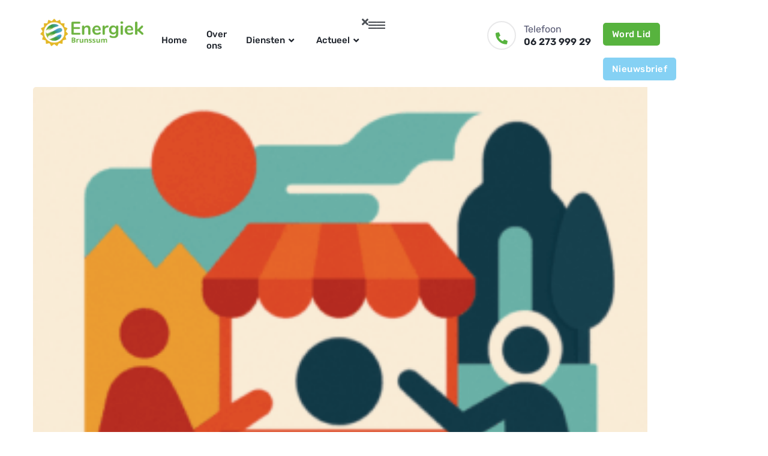

--- FILE ---
content_type: text/html; charset=UTF-8
request_url: https://energiekbrunssum.nl/tag/brunssum/
body_size: 20682
content:
<!DOCTYPE html>
<html lang="nl-NL">
<head>
	<meta charset="UTF-8">
		<meta name="viewport" content="width=device-width, initial-scale=1">
	<link rel="profile" href="http://gmpg.org/xfn/11">
	<title>Brunssum &#8211; Energiek Brunssum</title>
<meta name='robots' content='max-image-preview:large' />
<link rel='dns-prefetch' href='//stats.wp.com' />
<link rel='dns-prefetch' href='//fonts.googleapis.com' />
<link rel='preconnect' href='//i0.wp.com' />
<link rel='preconnect' href='//c0.wp.com' />
<link rel="alternate" type="application/rss+xml" title="Energiek Brunssum &raquo; feed" href="https://energiekbrunssum.nl/feed/" />
<link rel="alternate" type="application/rss+xml" title="Energiek Brunssum &raquo; reacties feed" href="https://energiekbrunssum.nl/comments/feed/" />
<link rel="alternate" type="application/rss+xml" title="Energiek Brunssum &raquo; Brunssum tag feed" href="https://energiekbrunssum.nl/tag/brunssum/feed/" />
<style id='wp-img-auto-sizes-contain-inline-css' type='text/css'>
img:is([sizes=auto i],[sizes^="auto," i]){contain-intrinsic-size:3000px 1500px}
/*# sourceURL=wp-img-auto-sizes-contain-inline-css */
</style>
<link rel='stylesheet' id='font-awesome-5-all-css' href='https://energiekbrunssum.nl/wp-content/plugins/elementor/assets/lib/font-awesome/css/all.min.css?ver=3.34.2' type='text/css' media='all' />
<link rel='stylesheet' id='font-awesome-4-shim-css' href='https://energiekbrunssum.nl/wp-content/plugins/elementor/assets/lib/font-awesome/css/v4-shims.min.css?ver=3.34.2' type='text/css' media='all' />
<link rel='stylesheet' id='tf-font-awesome-css' href='https://energiekbrunssum.nl/wp-content/plugins/elementor/assets/lib/font-awesome/css/all.min.css?ver=6.9' type='text/css' media='all' />
<link rel='stylesheet' id='tf-regular-css' href='https://energiekbrunssum.nl/wp-content/plugins/elementor/assets/lib/font-awesome/css/regular.min.css?ver=6.9' type='text/css' media='all' />
<link rel='stylesheet' id='tf-header-footer-css' href='https://energiekbrunssum.nl/wp-content/plugins/themesflat-addons-for-elementor/assets/css/tf-header-footer.css?ver=6.9' type='text/css' media='all' />
<link rel='stylesheet' id='bootstrap-css' href='https://energiekbrunssum.nl/wp-content/themes/zingbox/css/bootstrap.css?ver=1' type='text/css' media='all' />
<style id='wp-emoji-styles-inline-css' type='text/css'>

	img.wp-smiley, img.emoji {
		display: inline !important;
		border: none !important;
		box-shadow: none !important;
		height: 1em !important;
		width: 1em !important;
		margin: 0 0.07em !important;
		vertical-align: -0.1em !important;
		background: none !important;
		padding: 0 !important;
	}
/*# sourceURL=wp-emoji-styles-inline-css */
</style>
<style id='classic-theme-styles-inline-css' type='text/css'>
/*! This file is auto-generated */
.wp-block-button__link{color:#fff;background-color:#32373c;border-radius:9999px;box-shadow:none;text-decoration:none;padding:calc(.667em + 2px) calc(1.333em + 2px);font-size:1.125em}.wp-block-file__button{background:#32373c;color:#fff;text-decoration:none}
/*# sourceURL=/wp-includes/css/classic-themes.min.css */
</style>
<link rel='stylesheet' id='mediaelement-css' href='https://c0.wp.com/c/6.9/wp-includes/js/mediaelement/mediaelementplayer-legacy.min.css' type='text/css' media='all' />
<link rel='stylesheet' id='wp-mediaelement-css' href='https://c0.wp.com/c/6.9/wp-includes/js/mediaelement/wp-mediaelement.min.css' type='text/css' media='all' />
<style id='jetpack-sharing-buttons-style-inline-css' type='text/css'>
.jetpack-sharing-buttons__services-list{display:flex;flex-direction:row;flex-wrap:wrap;gap:0;list-style-type:none;margin:5px;padding:0}.jetpack-sharing-buttons__services-list.has-small-icon-size{font-size:12px}.jetpack-sharing-buttons__services-list.has-normal-icon-size{font-size:16px}.jetpack-sharing-buttons__services-list.has-large-icon-size{font-size:24px}.jetpack-sharing-buttons__services-list.has-huge-icon-size{font-size:36px}@media print{.jetpack-sharing-buttons__services-list{display:none!important}}.editor-styles-wrapper .wp-block-jetpack-sharing-buttons{gap:0;padding-inline-start:0}ul.jetpack-sharing-buttons__services-list.has-background{padding:1.25em 2.375em}
/*# sourceURL=https://energiekbrunssum.nl/wp-content/plugins/jetpack/_inc/blocks/sharing-buttons/view.css */
</style>
<style id='global-styles-inline-css' type='text/css'>
:root{--wp--preset--aspect-ratio--square: 1;--wp--preset--aspect-ratio--4-3: 4/3;--wp--preset--aspect-ratio--3-4: 3/4;--wp--preset--aspect-ratio--3-2: 3/2;--wp--preset--aspect-ratio--2-3: 2/3;--wp--preset--aspect-ratio--16-9: 16/9;--wp--preset--aspect-ratio--9-16: 9/16;--wp--preset--color--black: #000000;--wp--preset--color--cyan-bluish-gray: #abb8c3;--wp--preset--color--white: #ffffff;--wp--preset--color--pale-pink: #f78da7;--wp--preset--color--vivid-red: #cf2e2e;--wp--preset--color--luminous-vivid-orange: #ff6900;--wp--preset--color--luminous-vivid-amber: #fcb900;--wp--preset--color--light-green-cyan: #7bdcb5;--wp--preset--color--vivid-green-cyan: #00d084;--wp--preset--color--pale-cyan-blue: #8ed1fc;--wp--preset--color--vivid-cyan-blue: #0693e3;--wp--preset--color--vivid-purple: #9b51e0;--wp--preset--gradient--vivid-cyan-blue-to-vivid-purple: linear-gradient(135deg,rgb(6,147,227) 0%,rgb(155,81,224) 100%);--wp--preset--gradient--light-green-cyan-to-vivid-green-cyan: linear-gradient(135deg,rgb(122,220,180) 0%,rgb(0,208,130) 100%);--wp--preset--gradient--luminous-vivid-amber-to-luminous-vivid-orange: linear-gradient(135deg,rgb(252,185,0) 0%,rgb(255,105,0) 100%);--wp--preset--gradient--luminous-vivid-orange-to-vivid-red: linear-gradient(135deg,rgb(255,105,0) 0%,rgb(207,46,46) 100%);--wp--preset--gradient--very-light-gray-to-cyan-bluish-gray: linear-gradient(135deg,rgb(238,238,238) 0%,rgb(169,184,195) 100%);--wp--preset--gradient--cool-to-warm-spectrum: linear-gradient(135deg,rgb(74,234,220) 0%,rgb(151,120,209) 20%,rgb(207,42,186) 40%,rgb(238,44,130) 60%,rgb(251,105,98) 80%,rgb(254,248,76) 100%);--wp--preset--gradient--blush-light-purple: linear-gradient(135deg,rgb(255,206,236) 0%,rgb(152,150,240) 100%);--wp--preset--gradient--blush-bordeaux: linear-gradient(135deg,rgb(254,205,165) 0%,rgb(254,45,45) 50%,rgb(107,0,62) 100%);--wp--preset--gradient--luminous-dusk: linear-gradient(135deg,rgb(255,203,112) 0%,rgb(199,81,192) 50%,rgb(65,88,208) 100%);--wp--preset--gradient--pale-ocean: linear-gradient(135deg,rgb(255,245,203) 0%,rgb(182,227,212) 50%,rgb(51,167,181) 100%);--wp--preset--gradient--electric-grass: linear-gradient(135deg,rgb(202,248,128) 0%,rgb(113,206,126) 100%);--wp--preset--gradient--midnight: linear-gradient(135deg,rgb(2,3,129) 0%,rgb(40,116,252) 100%);--wp--preset--font-size--small: 13px;--wp--preset--font-size--medium: 20px;--wp--preset--font-size--large: 36px;--wp--preset--font-size--x-large: 42px;--wp--preset--spacing--20: 0.44rem;--wp--preset--spacing--30: 0.67rem;--wp--preset--spacing--40: 1rem;--wp--preset--spacing--50: 1.5rem;--wp--preset--spacing--60: 2.25rem;--wp--preset--spacing--70: 3.38rem;--wp--preset--spacing--80: 5.06rem;--wp--preset--shadow--natural: 6px 6px 9px rgba(0, 0, 0, 0.2);--wp--preset--shadow--deep: 12px 12px 50px rgba(0, 0, 0, 0.4);--wp--preset--shadow--sharp: 6px 6px 0px rgba(0, 0, 0, 0.2);--wp--preset--shadow--outlined: 6px 6px 0px -3px rgb(255, 255, 255), 6px 6px rgb(0, 0, 0);--wp--preset--shadow--crisp: 6px 6px 0px rgb(0, 0, 0);}:where(.is-layout-flex){gap: 0.5em;}:where(.is-layout-grid){gap: 0.5em;}body .is-layout-flex{display: flex;}.is-layout-flex{flex-wrap: wrap;align-items: center;}.is-layout-flex > :is(*, div){margin: 0;}body .is-layout-grid{display: grid;}.is-layout-grid > :is(*, div){margin: 0;}:where(.wp-block-columns.is-layout-flex){gap: 2em;}:where(.wp-block-columns.is-layout-grid){gap: 2em;}:where(.wp-block-post-template.is-layout-flex){gap: 1.25em;}:where(.wp-block-post-template.is-layout-grid){gap: 1.25em;}.has-black-color{color: var(--wp--preset--color--black) !important;}.has-cyan-bluish-gray-color{color: var(--wp--preset--color--cyan-bluish-gray) !important;}.has-white-color{color: var(--wp--preset--color--white) !important;}.has-pale-pink-color{color: var(--wp--preset--color--pale-pink) !important;}.has-vivid-red-color{color: var(--wp--preset--color--vivid-red) !important;}.has-luminous-vivid-orange-color{color: var(--wp--preset--color--luminous-vivid-orange) !important;}.has-luminous-vivid-amber-color{color: var(--wp--preset--color--luminous-vivid-amber) !important;}.has-light-green-cyan-color{color: var(--wp--preset--color--light-green-cyan) !important;}.has-vivid-green-cyan-color{color: var(--wp--preset--color--vivid-green-cyan) !important;}.has-pale-cyan-blue-color{color: var(--wp--preset--color--pale-cyan-blue) !important;}.has-vivid-cyan-blue-color{color: var(--wp--preset--color--vivid-cyan-blue) !important;}.has-vivid-purple-color{color: var(--wp--preset--color--vivid-purple) !important;}.has-black-background-color{background-color: var(--wp--preset--color--black) !important;}.has-cyan-bluish-gray-background-color{background-color: var(--wp--preset--color--cyan-bluish-gray) !important;}.has-white-background-color{background-color: var(--wp--preset--color--white) !important;}.has-pale-pink-background-color{background-color: var(--wp--preset--color--pale-pink) !important;}.has-vivid-red-background-color{background-color: var(--wp--preset--color--vivid-red) !important;}.has-luminous-vivid-orange-background-color{background-color: var(--wp--preset--color--luminous-vivid-orange) !important;}.has-luminous-vivid-amber-background-color{background-color: var(--wp--preset--color--luminous-vivid-amber) !important;}.has-light-green-cyan-background-color{background-color: var(--wp--preset--color--light-green-cyan) !important;}.has-vivid-green-cyan-background-color{background-color: var(--wp--preset--color--vivid-green-cyan) !important;}.has-pale-cyan-blue-background-color{background-color: var(--wp--preset--color--pale-cyan-blue) !important;}.has-vivid-cyan-blue-background-color{background-color: var(--wp--preset--color--vivid-cyan-blue) !important;}.has-vivid-purple-background-color{background-color: var(--wp--preset--color--vivid-purple) !important;}.has-black-border-color{border-color: var(--wp--preset--color--black) !important;}.has-cyan-bluish-gray-border-color{border-color: var(--wp--preset--color--cyan-bluish-gray) !important;}.has-white-border-color{border-color: var(--wp--preset--color--white) !important;}.has-pale-pink-border-color{border-color: var(--wp--preset--color--pale-pink) !important;}.has-vivid-red-border-color{border-color: var(--wp--preset--color--vivid-red) !important;}.has-luminous-vivid-orange-border-color{border-color: var(--wp--preset--color--luminous-vivid-orange) !important;}.has-luminous-vivid-amber-border-color{border-color: var(--wp--preset--color--luminous-vivid-amber) !important;}.has-light-green-cyan-border-color{border-color: var(--wp--preset--color--light-green-cyan) !important;}.has-vivid-green-cyan-border-color{border-color: var(--wp--preset--color--vivid-green-cyan) !important;}.has-pale-cyan-blue-border-color{border-color: var(--wp--preset--color--pale-cyan-blue) !important;}.has-vivid-cyan-blue-border-color{border-color: var(--wp--preset--color--vivid-cyan-blue) !important;}.has-vivid-purple-border-color{border-color: var(--wp--preset--color--vivid-purple) !important;}.has-vivid-cyan-blue-to-vivid-purple-gradient-background{background: var(--wp--preset--gradient--vivid-cyan-blue-to-vivid-purple) !important;}.has-light-green-cyan-to-vivid-green-cyan-gradient-background{background: var(--wp--preset--gradient--light-green-cyan-to-vivid-green-cyan) !important;}.has-luminous-vivid-amber-to-luminous-vivid-orange-gradient-background{background: var(--wp--preset--gradient--luminous-vivid-amber-to-luminous-vivid-orange) !important;}.has-luminous-vivid-orange-to-vivid-red-gradient-background{background: var(--wp--preset--gradient--luminous-vivid-orange-to-vivid-red) !important;}.has-very-light-gray-to-cyan-bluish-gray-gradient-background{background: var(--wp--preset--gradient--very-light-gray-to-cyan-bluish-gray) !important;}.has-cool-to-warm-spectrum-gradient-background{background: var(--wp--preset--gradient--cool-to-warm-spectrum) !important;}.has-blush-light-purple-gradient-background{background: var(--wp--preset--gradient--blush-light-purple) !important;}.has-blush-bordeaux-gradient-background{background: var(--wp--preset--gradient--blush-bordeaux) !important;}.has-luminous-dusk-gradient-background{background: var(--wp--preset--gradient--luminous-dusk) !important;}.has-pale-ocean-gradient-background{background: var(--wp--preset--gradient--pale-ocean) !important;}.has-electric-grass-gradient-background{background: var(--wp--preset--gradient--electric-grass) !important;}.has-midnight-gradient-background{background: var(--wp--preset--gradient--midnight) !important;}.has-small-font-size{font-size: var(--wp--preset--font-size--small) !important;}.has-medium-font-size{font-size: var(--wp--preset--font-size--medium) !important;}.has-large-font-size{font-size: var(--wp--preset--font-size--large) !important;}.has-x-large-font-size{font-size: var(--wp--preset--font-size--x-large) !important;}
:where(.wp-block-post-template.is-layout-flex){gap: 1.25em;}:where(.wp-block-post-template.is-layout-grid){gap: 1.25em;}
:where(.wp-block-term-template.is-layout-flex){gap: 1.25em;}:where(.wp-block-term-template.is-layout-grid){gap: 1.25em;}
:where(.wp-block-columns.is-layout-flex){gap: 2em;}:where(.wp-block-columns.is-layout-grid){gap: 2em;}
:root :where(.wp-block-pullquote){font-size: 1.5em;line-height: 1.6;}
/*# sourceURL=global-styles-inline-css */
</style>
<link rel='stylesheet' id='cookie-notice-front-css' href='https://energiekbrunssum.nl/wp-content/plugins/cookie-notice/css/front.min.css?ver=2.5.11' type='text/css' media='all' />
<link rel='stylesheet' id='cute-alert-css' href='https://energiekbrunssum.nl/wp-content/plugins/metform/public/assets/lib/cute-alert/style.css?ver=4.1.2' type='text/css' media='all' />
<link rel='stylesheet' id='text-editor-style-css' href='https://energiekbrunssum.nl/wp-content/plugins/metform/public/assets/css/text-editor.css?ver=4.1.2' type='text/css' media='all' />
<link rel='stylesheet' id='zingbox-theme-style-css' href='https://energiekbrunssum.nl/wp-content/themes/zingbox/style.css?ver=6.9' type='text/css' media='all' />
<link rel='stylesheet' id='zingbox-child-theme-style-css' href='https://energiekbrunssum.nl/wp-content/themes/zingbox-child-theme/style.css?ver=6.9' type='text/css' media='all' />
<link rel='stylesheet' id='themesflat-theme-slug-fonts-css' href='https://fonts.googleapis.com/css?family=Rubik%3A100%2C200%2C300%2C400%2C500%2C600%2C700%2C900%2Cregular%7CRubik%3A100%2C200%2C300%2C400%2C500%2C600%2C700%2C900%2C700%7CRubik%3A100%2C200%2C300%2C400%2C500%2C600%2C700%2C900%2C500%7CRubik%3A100%2C200%2C300%2C400%2C500%2C600%2C700%2C900%2C500%7CRubik%3A100%2C200%2C300%2C400%2C500%2C600%2C700%2C900%2C500%7CRubik%3A100%2C200%2C300%2C400%2C500%2C600%2C700%2C900%2C400%7CTeko%3A100%2C200%2C300%2C400%2C500%2C600%2C700%2C900%2C400%7CRubik%3A100%2C200%2C300%2C400%2C500%2C600%2C700%2C900%2C400%7CTeko%3A100%2C200%2C300%2C400%2C500%2C600%2C700%2C900%2C400%7CTeko%3A100%2C200%2C300%2C400%2C500%2C600%2C700%2C900%2C400%7CTeko%3A100%2C200%2C300%2C400%2C500%2C600%2C700%2C900%2C400%7CRubik%3A100%2C200%2C300%2C400%2C500%2C600%2C700%2C900%2C700%7CRubik%3A100%2C200%2C300%2C400%2C500%2C600%2C700%2C900%2C700%7CTeko%3A100%2C200%2C300%2C400%2C500%2C600%2C700%2C900%2C400%7CRubik%3A100%2C200%2C300%2C400%2C500%2C600%2C700%2C900%2C400%7CRubik%3A100%2C200%2C300%2C400%2C500%2C600%2C700%2C900%2C500%7CRubik%3A100%2C200%2C300%2C400%2C500%2C600%2C700%2C900%2C400%7CRubik%3A100%2C200%2C300%2C400%2C500%2C600%2C700%2C900%2C400%7CRubik%3A100%2C200%2C300%2C400%2C500%2C600%2C700%2C900%2C400%7CRubik%3A100%2C200%2C300%2C400%2C500%2C600%2C700%2C900%2C400' type='text/css' media='all' />
<link rel='stylesheet' id='icon-zingbox-css' href='https://energiekbrunssum.nl/wp-content/themes/zingbox/css/icon-zingbox.css?ver=6.9' type='text/css' media='all' />
<link rel='stylesheet' id='icofont-css' href='https://energiekbrunssum.nl/wp-content/themes/zingbox/css/icofont.css?ver=6.9' type='text/css' media='all' />
<link rel='stylesheet' id='owl-carousel-css' href='https://energiekbrunssum.nl/wp-content/plugins/themesflat-addons-for-elementor/assets/css/owl.carousel.css?ver=6.9' type='text/css' media='all' />
<link rel='stylesheet' id='themesflat-animated-css' href='https://energiekbrunssum.nl/wp-content/themes/zingbox/css/animated.css?ver=6.9' type='text/css' media='all' />
<link rel='stylesheet' id='themesflat-main-css' href='https://energiekbrunssum.nl/wp-content/themes/zingbox/css/main.css?ver=6.9' type='text/css' media='all' />
<link rel='stylesheet' id='themesflat-inline-css-css' href='https://energiekbrunssum.nl/wp-content/themes/zingbox/css/inline-css.css?ver=6.9' type='text/css' media='all' />
<style id='themesflat-inline-css-inline-css' type='text/css'>
#themesflat-content{padding-top:120px; padding-bottom:110px; }
.themesflat-top .container-inside{padding-top:15px; padding-bottom:15px; }
#header #logo{}
#footer{padding-top:85px; padding-bottom:20px; }
.themesflat-partner-box{padding-top:67px; padding-bottom:106px; }
.page-title{padding-top:126px; padding-bottom:156px; }
body,button,input,select,textarea { font-family:Rubik;}
.blog-single .entry-content .icon-list { font-family:Rubik!important;}
body,button,input,select,textarea { font-weight:400;}
body,button,input,select,textarea { font-style:normal; }
body,button,input,select,textarea { font-size:16px; }
body,button,input,select,textarea { line-height:1.9;}
body,button,input,select,textarea { letter-spacing:0px;}
h1,h2,h3,h4,h5,h6 { font-family:Rubik;}
h1,h2,h3,h4,h5,h6 { font-weight:700;}
h1,h2,h3,h4,h5,h6 { line-height:1.235;}
h1,h2,h3,h4,h5,h6 { letter-spacing:0px;}
h1,h2,h3,h4,h5,h6  { font-style:normal; }
h1 { font-size:50px; }
h2 { font-size:32px; }
h3 { font-size:28px; }
h4 { font-size:24px; }
h5 { font-size:20px; }
h6 { font-size:16px; }
#mainnav > ul > li > a, .header-modal-menu-left-btn .text, header .flat-information li { font-family:Rubik;}
#mainnav > ul > li > a, .header-modal-menu-left-btn .text { font-weight:500;}
#mainnav > ul > li > a, .header-modal-menu-left-btn .text  { font-style:normal; }
#mainnav ul li a, .header-modal-menu-left-btn .text, header .flat-information li { font-size:18px;}
#mainnav > ul > li > a, #header .show-search, header .block a, #header .mini-cart-header .cart-count, #header .mini-cart .cart-count, .button-menu { line-height:100px;}
#header.header-sticky #mainnav > ul > li > a, #header.header-sticky .show-search a, #header.header-sticky .block a, #header.header-sticky .mini-cart-header .cart-count, #header.header-sticky .mini-cart .cart-count, #header.header-sticky .button-menu { line-height:calc(100px / 1.2);}
#mainnav > ul > li > a, #header .show-search a, header .block a, #header .mini-cart-header .cart-count, #header .mini-cart .cart-count, .button-menu { letter-spacing:0px;}
#mainnav ul.sub-menu > li > a { font-family:Rubik;}
#mainnav ul.sub-menu > li > a { font-weight:500;}
#mainnav ul.sub-menu > li > a  { font-style:normal; }
#mainnav ul.sub-menu > li > a { font-size:18px;}
#mainnav ul.sub-menu > li > a { line-height:24px;}
#mainnav ul.sub-menu > li > a { letter-spacing:0px;}
blockquote { font-family:Rubik;}
blockquote { font-weight:400;}
blockquote { font-style:normal; }
blockquote { font-size:16px;}
blockquote { line-height:30px;}
blockquote { letter-spacing:0px;}
article .entry-title { font-family:Teko;}
article .entry-title { font-weight:400;}
article .entry-title { font-style:normal; }
article .entry-title { font-size:47px;}
article .entry-title { line-height:1.2;}
article .entry-title { letter-spacing:-0.9px;}
article .post-meta .item-meta { font-family:Rubik;}
article .post-meta .item-meta { font-weight:400;}
article .post-meta .item-meta { font-style:normal; }
article .post-meta .item-meta { font-size:12px;}
article .post-meta .item-meta { line-height:1.5;}
article .post-meta .item-meta { letter-spacing:0px;}
article .themesflat-button { font-family:Teko;}
article .themesflat-button { font-weight:400;}
article .themesflat-button { font-style:normal; }
article .themesflat-button { font-size:20px;}
article .themesflat-button { line-height:1;}
article .themesflat-button { letter-spacing:-0.2px;}
.single article .entry-title { font-family:Teko;}
.single article .entry-title { font-weight:400;}
.single article .entry-title { font-style:normal; }
.single article .entry-title { font-size:47px;}
.single article .entry-title { line-height:1.2;}
.single article .entry-title { letter-spacing:-0.6px;}
.comment-title, .comment-reply-title, .comment-reply-title a { font-family:Teko;}
.comment-title, .comment-reply-title, .comment-reply-title a { font-weight:400;}
.comment-title, .comment-reply-title, .comment-reply-title a { font-style:normal; }
.comment-title, .comment-reply-title, .comment-reply-title a { font-size:47px;}
.comment-title, .comment-reply-title, .comment-reply-title a { line-height:1.2;}
.comment-title, .comment-reply-title, .comment-reply-title a { letter-spacing:0px;}
.sidebar .widget .widget-title, .sidebar .widget h2, .sidebar .wp-block-search .wp-block-search__label, .sidebar .wc-block-product-search .wc-block-product-search__label { font-family:Rubik;}
.sidebar .widget .widget-title, .widget h2, .sidebar .wp-block-search .wp-block-search__label, .sidebar .wc-block-product-search .wc-block-product-search__label { font-weight:700;}
.sidebar .widget .widget-title, .widget h2, .sidebar .wp-block-search .wp-block-search__label, .sidebar .wc-block-product-search .wc-block-product-search__label { font-style:normal; }
.sidebar .widget .widget-title, .widget h2, .sidebar .wp-block-search .wp-block-search__label, .sidebar .wc-block-product-search .wc-block-product-search__label { font-size:20px;}
.sidebar .widget .widget-title, .widget h2, .sidebar .wp-block-search .wp-block-search__label, .sidebar .wc-block-product-search .wc-block-product-search__label { line-height:1.2;}
.sidebar .widget .widget-title, .widget h2, .sidebar .wp-block-search .wp-block-search__label, .sidebar .wc-block-product-search .wc-block-product-search__label { letter-spacing:0px;}
footer .widget .widget-title, footer .widget h2, footer .wp-block-search .wp-block-search__label { font-family:Rubik;}
footer .widget .widget-title, footer .widget h2, footer .wp-block-search .wp-block-search__label { font-weight:700;}
footer .widget .widget-title, footer .widget h2, footer .wp-block-search .wp-block-search__label { font-style:normal; }
footer .widget .widget-title, footer .widget h2, footer .wp-block-search .wp-block-search__label { font-size:20px;}
footer .widget .widget-title, footer .widget h2, footer .wp-block-search .wp-block-search__label { line-height:1.5;}
footer .widget .widget-title, footer .widget h2, footer .wp-block-search .wp-block-search__label { letter-spacing:0px;}
.page-title .page-title-heading { font-family:Teko;}
.page-title .page-title-heading { font-weight:400;}
.page-title .page-title-heading { font-style:normal; }
.page-title .page-title-heading { font-size:72px;}
.page-title .page-title-heading { line-height:1.2;}
.page-title .page-title-heading { letter-spacing:-1.5px;}
.breadcrumbs, .breadcrumbs span a, .breadcrumbs a, .breadcrumbs span { font-family:Rubik;}
.breadcrumbs, .breadcrumbs span a, .breadcrumbs a, .breadcrumbs span { font-weight:400;}
.breadcrumbs, .breadcrumbs span a, .breadcrumbs a, .breadcrumbs span { font-style:normal; }
.breadcrumbs, .breadcrumbs span a, .breadcrumbs a, .breadcrumbs span { font-size:18px;}
.breadcrumbs, .breadcrumbs span a, .breadcrumbs a, .breadcrumbs span { line-height:1.5;}
.breadcrumbs, .breadcrumbs span a, .breadcrumbs a, .breadcrumbs span { letter-spacing:0px;}
.themesflat-button, button, input[type="button"], input[type="reset"], input[type="submit"] { font-family:Rubik;}
.themesflat-button, button, input[type="button"], input[type="reset"], input[type="submit"] { font-weight:500;}
.themesflat-button, button, input[type="button"], input[type="reset"], input[type="submit"] { font-style:normal; }
.themesflat-button, button, input[type="button"], input[type="reset"], input[type="submit"] { font-size:15px;}
.themesflat-button, button, input[type="button"], input[type="reset"], input[type="submit"] { line-height:1;}
.themesflat-button, button, input[type="button"], input[type="reset"], input[type="submit"] { letter-spacing:0px;}
.navigation a, .pagination > span, .navigation.paging-navigation span, .page-links a, .page-links > span, .woocommerce-pagination ul li span, .woocommerce-pagination ul li a { font-family:Rubik;}
.navigation a, .pagination > span, .navigation.paging-navigation span, .page-links a, .page-links > span, .woocommerce-pagination ul li span, .woocommerce-pagination ul li a { font-weight:400;}
.navigation a, .pagination > span, .navigation.paging-navigation span, .page-links a, .page-links > span, .woocommerce-pagination ul li span, .woocommerce-pagination ul li a { font-style:normal; }
.navigation a, .pagination > span, .navigation.paging-navigation span, .page-links a, .page-links > span, .woocommerce-pagination ul li span, .woocommerce-pagination ul li a { font-size:20px;}
.navigation a, .pagination > span, .navigation.paging-navigation span, .page-links a, .page-links > span, .woocommerce-pagination ul li span, .woocommerce-pagination ul li a { line-height:1;}
.navigation a, .pagination > span, .navigation.paging-navigation span, .page-links a, .page-links > span, .woocommerce-pagination ul li span, .woocommerce-pagination ul li a { letter-spacing:0px;}
.copyright { font-family:Rubik;}
.copyright { font-weight:400;}
.copyright { font-style:normal; }
.copyright { font-size:16px;}
.copyright { line-height:1.5;}
.bottom { font-family:Rubik;}
.bottom { font-weight:400;}
.bottom { font-style:normal; }
.bottom { font-size:16px;}
.bottom { line-height:1.5;}
.bottom { letter-spacing:0px;}
.themesflat-top { background-color:#57B33E ; } 
.themesflat-top { color:#ffffff ;} 
.themesflat-top a { color:#ffffff ;} 
.themesflat-top a:hover { color:#FF7029 ;} 
.themesflat-top { font-family:Rubik;}
.themesflat-top { font-weight:500;}
.themesflat-top { font-style:normal; }
.themesflat-top { font-size:14px;}
.themesflat-top { line-height:1.5;}
#header.header-default, #header.header-style1, #header.header-style2, #header.header-style4, #header.header-style3 .header-ct-center, #header.header-style3 .header-ct-right, #header.header-style3:before { background:#ffffff;}
#header.header-sticky { background:#ffffff;}
#mainnav > ul > li > a, .header-modal-menu-left-btn .text, header .flat-information li, header .flat-information li a, #header.header-style1 .btn-header { color:#1F242C;}
.header-modal-menu-left-btn .modal-menu-left-btn .line { background:#1F242C;}
#mainnav > ul > li > a:hover { color:#57B33E;}
#mainnav > ul > li > a:after { background:#57B33E;}
#mainnav > ul > li.current-menu-item > a, #mainnav > ul > li.current-menu-ancestor > a, #mainnav > ul > li.current-menu-parent > a { color:#57B33E;}
#mainnav > ul > li.current-menu-item > a:after, #mainnav > ul > li.current-menu-ancestor > a:after, #mainnav > ul > li.current-menu-parent > a:after { background:#57B33E;}
#mainnav ul.sub-menu > li > a, #mainnav li.megamenu > ul.sub-menu > .menu-item-has-children > a { color:#1F242C;}
#mainnav ul.sub-menu { background-color:#ffffff;}
#mainnav ul.sub-menu > li > a:hover, #mainnav ul.sub-menu > li.current-menu-item > a, #mainnav-mobi ul li.current-menu-item > a, #mainnav-mobi ul li.current-menu-ancestor > a, #mainnav ul.sub-menu > li.current-menu-ancestor > a, #mainnav-mobi ul li .current-menu-item > a, #mainnav-mobi ul li.current-menu-item .btn-submenu:before, #mainnav-mobi ul li .current-menu-item .btn-submenu:before { color:#57B33E;}
#mainnav ul.sub-menu > li > a:before { background-color:rgba(255,255,255,0);}
#mainnav ul.sub-menu > li { border-top-color:#D1D1D1;}
#header #logo a img, .modal-menu__panel-footer .logo-panel a img { max-width:180px;height: auto;}
#mainnav > ul > li { margin-left:15px; margin-right:15px;}
.footer_background { background:#1f242c;}
#footer .widget-title, #footer h2, #footer h3, #footer h4, #footer h5, #footer h6, #footer .wp-block-search .wp-block-search__label { color:#ffffff;}
#footer, #footer input,#footer select,#footer textarea, #footer a, footer .widget.widget-recent-news li .text .post-date, footer .widget.widget_latest_news li .text .post-date, #footer .footer-widgets .widget.widget_themesflat_socials ul li a, #footer .footer-widgets .widget.widget_themesflat_socials ul li a:hover, footer select option, footer .widget.widget_recent_entries ul li .post-date, #footer .wp-block-latest-posts__post-author, #footer .wp-block-latest-posts__post-date { color:rgba(255,255,255,0.8);}
#footer .footer-widgets .widget.widget_themesflat_socials ul li a:hover { color:rgba(255,255,255,0.8)!important;}
#footer a:hover { color:#57B33E;}
footer .widget.widget_product_categories ul > li > a:before, footer .widget.widget_categories ul > li > a:before, footer .widget.widget_pages ul > li > a:before, footer .widget.widget_archive ul > li > a:before, footer .widget.widget_meta ul > li > a:before, footer .widget.widget_block ul > li > a:before, .footer-widgets .widget.widget_themesflat_socials ul li a:hover, .footer-widgets .widget.widget_themesflat_socials ul li:first-child a { background:#57B33E;}
.bottom { background:#15181C;}
.bottom, .bottom a { color:#ffffff;}
.bottom .copyright a { color:#ffffff;}
.bottom a:hover, .bottom .copyright a:hover { color:#57B33E;}
.bottom .copyright a:before { background:#57B33E;}
.themesflat-action-box .overlay { background-color:rgba(29, 42, 55, 0.9);}
.themesflat-action-box .heading, .themesflat-action-box h2, .themesflat-action-box h3, .themesflat-action-box h4, .themesflat-action-box h5, .themesflat-action-box h6 { color:#ffffff;}
.themesflat-action-box, .themesflat-action-box p { color:#ffffff;}
.themesflat-action-box .themesflat-button, .themesflat-action-box .themesflat-button:hover { color:#ffffff;}
.themesflat-action-box .themesflat-button { background-color:#eb6d2f;}
.themesflat-partner-box { background: ;}
.page-title .overlay { background: #1f242c;}
.page-title .overlay { opacity:60%; filter:alpha(opacity=60); }
.page-title h1 {color:rgba(255,255,255,1)!important;}
.page-title.parallax h1:after, .page-title.video h1:after {background:rgba(255,255,255,1);}
.breadcrumbs span, .breadcrumbs span a, .breadcrumbs a, .breadcrumbs span i, .breadcrumbs span.trail-browse i {color:rgba(255,255,255,1);}
body, input, select, textarea { color:rgba(86,88,114,1)}
.themesflat-portfolio .item .category-post a:hover,ul.iconlist .list-title .testimonial-content blockquote,.testimonial-content .author-info,.themesflat_counter.style2 .themesflat_counter-content-right,.themesflat_counter.style2 .themesflat_counter-content-left, .page-links a:focus,.widget_search .search-form input[type=search],.entry-meta ul,.entry-meta ul.meta-right,.entry-footer strong, .themesflat_button_container .themesflat-button.no-background, .portfolio-single .entry-content, article .entry-meta ul li a, .blog-single .entry-footer .tags-links a, .navigation.posts-navigation .nav-links li a .meta-nav, .flat-language ul.unstyled-child li a, .themesflat-price-product del { color:rgba(86,88,114,1)}
.widget .widget-title:after, .widget .widget-title:before,ul.iconlist li.circle:before { background-color:rgba(86,88,114,1)}
h1, h2, h3, h4, h5, h6 { color:#191919;}
article .entry-title a, .item article .entry-title a, .widget.widget_categories ul li a, .widget.widget_archive ul li a, .widget.widget_pages ul li a, .widget.widget_block .wp-block-archives li a, .widget.widget_block .wp-block-categories li a, article .post-meta .item-meta a, .tags-links a, .logged-in-as a, blockquote em a { color:#191919;}
.sidebar .widget ul li a { color:#191919;}
.comment-list .comement_reply a:hover, .sidebar .widget_recent_comments ul li, .sidebar .widget.widget_block ol.wp-block-latest-comments li, .sidebar .widget.widget_recent_comments ul li, .sidebar .widget.widget_rss ul li, .sidebar .widget.widget_block ol.wp-block-latest-comments li, .sidebar .wp-block-search .wp-block-search__label, .sidebar .wc-block-product-search .wc-block-product-search__label { color:#191919!important;}
.tf-posts .blog-post .tf-button:hover, .tf-posts .blog-post .title a { color:#191919;}
#commentform .wrap-input-submit:before, .themesflat-button:before, .wp-block-button__link:before, .draw-border a:before, .block-get-a-quote a:before, button:before, .btn:before, input[type="button"]:hover, input[type="reset"]:hover, input[type="submit"]:hover, .search-form .search-submit:hover, .go-top, .wishlist_table .product-add-to-cart a:before, .widget_shopping_cart_content .buttons>a:before, .widget_shopping_cart_content .buttons a.checkout:before { background-color:#191919;}
.modal-menu__panel-body .search-form input[type="search"]:focus { border-color:#191919}
 :root { --theme-primary-color:#191919 }
a:hover, .comment-list .comement_reply a, .wp-block-pullquote cite, blockquote em, blockquote em a:hover, blockquote i, blockquote cite, blockquote cite a, article .entry-title a:hover, .navigation.posts-navigation .nav-links a:hover, .widget_calendar table #today:hover, .widget_calendar table #today a:hover, .widget_calendar table tbody tr a:hover, .widget_calendar nav a:hover, article .post-meta .item-meta .meta-icon, article .post-meta .item-meta a:hover, .social-share-article ul li a:hover, .widget.widget-recent-news li .text .post-date i, .widget.widget_latest_news li .text .post-date i, .widget.widget-recent-news li .text h6 a:hover, .widget.widget_latest_news li .text h6 a:hover, .themesflat-services-taxonomy .services-post .post-icon i, .portfolios-post .content .post-meta a:hover, .portfolios-post .content .title a:hover, .project-post .content .post-meta a:hover, .project-post .content .title a:hover, .tf-posts .blog-post .tf-button, .tf-posts .blog-post .title a:hover, .tf-services-wrap.style2 .services-post:hover .post-icon i, .tf-services-wrap.style2 .services-post .tf-button-container a, .breadcrumbs a:hover, .breadcrumbs span a:hover, .breadcrumbs a:hover span, .breadcrumbs span a:hover span, blockquote a:hover, .widget.widget_recent_entries ul li a:hover, .widget.widget_block ul.wp-block-latest-posts li a:hover, #mainnav_canvas ul li.current-menu-item > a, #mainnav_canvas ul li.current_page_item > a, #mainnav_canvas ul li.current-menu-ancestor > a, #mainnav_canvas ul li.current-menu-parent > a, .tags-links a:hover, .logged-in-as a:hover, .comments-area ol.comment-list article .comment_content .comment_meta .comment_author a:hover, .single-portfolios .entry-content .meta-post a:hover, .single-project .entry-content .meta-post a:hover, .services-post .title a:hover, .services-post .tf-button-container a:hover, .info-header .phone:hover, .post-meta a:hover, #mainnav_canvas ul li a:hover, article .entry-title a:hover, .item article .entry-title a:hover, .widget ul li a:hover, .widget ol li a:hover, .sidebar .widget.widget_nav_menu ul li a:hover, .widget.widget_meta ul li a:hover, .tf-posts.style3 .content .post-meta a:hover, .tf-posts.style3 .blog-post .tf-button:hover, .tf-posts.style3 .blog-post .tf-button:hover:after, .tf-posts.style4 .content .post-meta a:hover, .tf-posts.style4 .blog-post .tf-button:hover, .tf-posts.style4 .blog-post .tf-button:hover:after { color:#57B33E;}
.sidebar .widget ul li a:hover { color:#57B33E;}
button:hover, input[type="button"]:hover, input[type="reset"]:hover, input[type="submit"]:hover, mark, ins, .go-top:hover, #commentform .wrap-input-submit, .themesflat-button, .draw-border a, .widget.widget_archive ul li a:hover, .widget.widget_categories ul li a:hover, .widget.widget_pages ul li a:hover, button, input[type="button"], input[type="reset"], input[type="submit"], .themesflat-services-taxonomy .services-post:hover .post-icon, #header.header-style1 .draw-border a:before, .show-search > a, .wp-block-button__link, .wp-block-file .wp-block-file__button, .is-style-outline .wp-block-button__link:before, .page-links a:hover, .page-links a:focus, .page-links > span, input[type='radio']:checked:before, .block-get-a-quote .overlay-color, .themesflat-top .btn-topbar { background:#57B33E;}
textarea:focus, input[type="text"]:focus, input[type="password"]:focus, input[type="datetime"]:focus, input[type="datetime-local"]:focus, input[type="date"]:focus, input[type="month"]:focus, input[type="time"]:focus, input[type="week"]:focus, input[type="number"]:focus, input[type="email"]:focus, input[type="url"]:focus, input[type="search"]:focus, input[type="tel"]:focus, input[type="color"]:focus, .widget.widget_archive ul li a:hover, .widget.widget_categories ul li a:hover, .widget.widget_pages ul li a:hover, .sidebar .wpcf7-form textarea:focus, .single-portfolios .entry-content .meta-post .inner-meta-post, .single-project .entry-content .meta-post .inner-meta-post, #header.header-style1 .btn-header, #header.header-style1 .btn-header:hover, .is-style-outline>.wp-block-button__link, .wp-block-button__link.is-style-outline, input[type='radio']:checked { border-color:#57B33E;}
.draw-border.second-color a:hover, .draw-border.second-color button:hover, .wishlist_table span.wishlist-in-stock, #footer .widget_calendar nav a:hover, #footer .widget_calendar table tbody tr a:hover { color:#57B33E!important;}
input:focus, select:focus, .draw-border.second-color a:hover::before, .draw-border.second-color a:hover::after, .draw-border.second-color button:hover > span::before, .draw-border.second-color button:hover > span::after, .widget_search form input[type="search"]:focus, .wp-block-search .wp-block-search__input:focus, .footer .mc4wp-form input[type="email"]:focus { border-color:#57B33E !important;}
.double-bounce3, .double-bounce4, .navigation.paging-navigation .current, .navigation.paging-navigation a:hover, .navigation.paging-navigation a.next:hover, .widget .widget-title:after, .widget .tagcloud a:hover, .go-top:hover, .search-form .search-submit, .widget_search form button, .wp-block-search .wp-block-search__button, .btn-menu:before, .btn-menu:after, .btn-menu span, .footer .mc4wp-form input[type="submit"]:hover, .info-footer .wrap-info-item, a.btn.s2:before, .portfolio-filter li.active a, .services-filter li.active a, .project-filter li.active a, .portfolio-filter li a:hover, .services-filter li a:hover, .project-filter li a:hover, .single-portfolios .entry-footer .social-share-article a:hover, .portfolios-post .content .tf-button:hover, .single-project .entry-footer .social-share-article a:hover, .project-post .content .tf-button:hover, .tf-counter.style1:after, .tf-posts.style1 .post-meta a, .tf-posts.style2 .blog-post:after, .tf-posts.style2 .bg-overlay, .tf-posts.style3 .featured-post .post-meta, .tf-posts.style3 .blog-post .tf-button:hover:before, .tf-posts.style4 .blog-post .tf-button:hover:before { background: #57B33E;}
.info-header .icon-info svg, .themesflat-services-taxonomy .services-post .post-icon svg, .tf-services-wrap.style2 .services-post:hover .post-icon svg { fill:#57B33E}
.woo-single-post-class .woocommerce-product-details__short-description li:before, .widget_shopping_cart_content ul li a.remove, .widget_shopping_cart_content .total span.woocommerce-Price-amount, .wc-block-grid__product.wc-block-grid__product .wc-block-grid__product-link:hover, .woocommerce .shop_table.order_details tr td .woocommerce-Price-amount, .woocommerce .shop_table.order_details th a:hover, .woocommerce .shop_table.order_details tr td.woocommerce-table__product-name a:hover, .woocommerce-page .shop_table.cart .product-name a:hover, .woo-single-post-class .summary a:hover { color:#57B33E!important;}
.woocommerce-page .cart_totals .shop_table .order-total td, .widget_product_categories ul li a:hover, .wc-block-product-categories ul li a:hover { color:#57B33E !important;}
.woocommerce-page .woo-single-post-class .summary .stock.in-stock, .product .onsale, .woo-single-post-class .woocommerce-tabs ul li>a:hover, .woo-single-post-class .woocommerce-tabs ul li.active>a, .woocommerce-pagination ul li span.current, .woocommerce-pagination ul li a:hover, .woocommerce-page .wc-proceed-to-checkout .button, .sidebar .widget.woocommerce .widget-title:before, .sidebar .widget.woocommerce .widget-title:after, .header-cart-wrapper .shopping-cart-items-count, .tf-team .inner-image:before, .widget_shopping_cart_content .buttons>a, .widget_shopping_cart_content .buttons a.checkout, .woocommerce-page .shop_table.cart .product-remove a:hover, .widget_shopping_cart_content ul li a.remove:hover, .header-cart-wrapper .nav-cart-trigger, .header-wishlist-wrapper .nav-wishlist-trigger, .products li .wrap-btn-action .loading:after, .wc-block-grid__product-onsale, .products li .wrap-btn-action .yith-wcwl-add-to-wishlist, .products li .wrap-btn-action .button, .products li .product-info .added_to_cart, .tf-services-wrap.style3 .services-post .tf-button-container a { background-color:#57B33E;}
.woocommerce-notice--success:after, .header-cart-wrapper .nav-cart-trigger, .header-wishlist-wrapper .nav-wishlist-trigger { background-color:#57B33E!important;}
.woocommerce-pagination ul li span.current, .woocommerce-pagination ul li a:hover, .products li:hover .inner, .woocommerce textarea:focus, .woocommerce input:focus { border-color:#57B33E;}
.woo-single-post-class .woocommerce-tabs ul li>a, .woocommerce-page .shop_table.cart .product-remove a, .widget_shopping_cart_content ul li a.remove { background:rgba(87,179,62,0.2);}
footer .widget.widget_categories ul li>a:hover:after, footer .widget.widget_archive ul li>a:hover:after, footer .widget.widget_pages ul li>a:hover:after, footer .widget.widget_meta ul li>a:hover:after { color:#57B33E;}
a, .products li.product-style2 h2:hover, .flat-language ul.unstyled-child li a:hover { color:#FF7029 }
#mainnav ul.sub-menu > li > a > span, #mainnav_canvas ul li a > span, .product-style2.product .onsale, .tf-services-wrap.style3 .services-post .post-icon, .tf-services-wrap.style3 .services-post .tf-button-container a:hover, .dark-form.style2 button, .dark-form.style2 input[type="submit"], #header.header-style3 .header-wrap .header-ct-left, .footer-style-3 footer .widget .widget-title:after, .footer-style-3 footer .widget h2:after, .footer-style-3 footer .wp-block-search .wp-block-search__label:after, .footer-style-4 footer .widget .widget-title:after, .footer-style-4 footer .widget h2:after, .footer-style-4 footer .wp-block-search .wp-block-search__label:after, .mc4wp-form input[type="submit"], .footer-style-2 #footer .footer-widgets .widget.widget_themesflat_socials ul li a:hover, .footer-style-2 #footer .footer-widgets .widget.widget_themesflat_socials ul li:first-child a, .footer-style-4 #footer .footer-widgets .widget.widget_themesflat_socials ul li a:hover, .footer-style-4 #footer .footer-widgets .widget.widget_themesflat_socials ul li:first-child a { background-color:#FF7029 }
.project-post .content, .tf-team.style1 .content:before, .tf-team.style1 .content:after, .line-top .tf-imagebox .content:before, .services-post .content:before { background-color:#FF7029 !important}
 :root { --theme-accent-color:#FF7029 }

/*# sourceURL=themesflat-inline-css-inline-css */
</style>
<link rel='stylesheet' id='font-awesome-5-14-0-css' href='https://energiekbrunssum.nl/wp-content/themes/zingbox/css/font-awesome-5.14.0.css?ver=6.9' type='text/css' media='all' />
<link rel='stylesheet' id='themesflat-responsive-css' href='https://energiekbrunssum.nl/wp-content/themes/zingbox/css/responsive.css?ver=6.9' type='text/css' media='all' />
<link rel='stylesheet' id='ekit-widget-styles-css' href='https://energiekbrunssum.nl/wp-content/plugins/elementskit-lite/widgets/init/assets/css/widget-styles.css?ver=3.7.8' type='text/css' media='all' />
<link rel='stylesheet' id='ekit-responsive-css' href='https://energiekbrunssum.nl/wp-content/plugins/elementskit-lite/widgets/init/assets/css/responsive.css?ver=3.7.8' type='text/css' media='all' />
<script type="text/javascript" src="https://energiekbrunssum.nl/wp-content/plugins/elementor/assets/lib/font-awesome/js/v4-shims.min.js?ver=3.34.2" id="font-awesome-4-shim-js"></script>
<script type="text/javascript" src="https://c0.wp.com/c/6.9/wp-includes/js/jquery/jquery.min.js" id="jquery-core-js"></script>
<script type="text/javascript" src="https://c0.wp.com/c/6.9/wp-includes/js/jquery/jquery-migrate.min.js" id="jquery-migrate-js"></script>
<script type="text/javascript" id="cookie-notice-front-js-before">
/* <![CDATA[ */
var cnArgs = {"ajaxUrl":"https:\/\/energiekbrunssum.nl\/wp-admin\/admin-ajax.php","nonce":"3653885a92","hideEffect":"fade","position":"bottom","onScroll":false,"onScrollOffset":100,"onClick":false,"cookieName":"cookie_notice_accepted","cookieTime":2147483647,"cookieTimeRejected":2147483647,"globalCookie":false,"redirection":false,"cache":false,"revokeCookies":false,"revokeCookiesOpt":"automatic"};

//# sourceURL=cookie-notice-front-js-before
/* ]]> */
</script>
<script type="text/javascript" src="https://energiekbrunssum.nl/wp-content/plugins/cookie-notice/js/front.min.js?ver=2.5.11" id="cookie-notice-front-js"></script>
<link rel="https://api.w.org/" href="https://energiekbrunssum.nl/wp-json/" /><link rel="alternate" title="JSON" type="application/json" href="https://energiekbrunssum.nl/wp-json/wp/v2/tags/11" /><link rel="EditURI" type="application/rsd+xml" title="RSD" href="https://energiekbrunssum.nl/xmlrpc.php?rsd" />
<meta name="generator" content="WordPress 6.9" />
	<style>img#wpstats{display:none}</style>
		<meta name="generator" content="Elementor 3.34.2; features: additional_custom_breakpoints; settings: css_print_method-external, google_font-enabled, font_display-auto">
			<style>
				.e-con.e-parent:nth-of-type(n+4):not(.e-lazyloaded):not(.e-no-lazyload),
				.e-con.e-parent:nth-of-type(n+4):not(.e-lazyloaded):not(.e-no-lazyload) * {
					background-image: none !important;
				}
				@media screen and (max-height: 1024px) {
					.e-con.e-parent:nth-of-type(n+3):not(.e-lazyloaded):not(.e-no-lazyload),
					.e-con.e-parent:nth-of-type(n+3):not(.e-lazyloaded):not(.e-no-lazyload) * {
						background-image: none !important;
					}
				}
				@media screen and (max-height: 640px) {
					.e-con.e-parent:nth-of-type(n+2):not(.e-lazyloaded):not(.e-no-lazyload),
					.e-con.e-parent:nth-of-type(n+2):not(.e-lazyloaded):not(.e-no-lazyload) * {
						background-image: none !important;
					}
				}
			</style>
			<link rel="icon" href="https://i0.wp.com/energiekbrunssum.nl/wp-content/uploads/2022/09/favicon_energiek.png?fit=32%2C32&#038;ssl=1" sizes="32x32" />
<link rel="icon" href="https://i0.wp.com/energiekbrunssum.nl/wp-content/uploads/2022/09/favicon_energiek.png?fit=32%2C32&#038;ssl=1" sizes="192x192" />
<link rel="apple-touch-icon" href="https://i0.wp.com/energiekbrunssum.nl/wp-content/uploads/2022/09/favicon_energiek.png?fit=32%2C32&#038;ssl=1" />
<meta name="msapplication-TileImage" content="https://i0.wp.com/energiekbrunssum.nl/wp-content/uploads/2022/09/favicon_energiek.png?fit=32%2C32&#038;ssl=1" />
</head>
<body class="archive tag tag-brunssum tag-11 wp-theme-zingbox wp-child-theme-zingbox-child-theme cookies-not-set  wide header-default class-name-page-kom-30-augustus-naar-de-parelmarkt-en-breek-uit-een-escaperoom no-sidebar elementor-default elementor-kit-10">
	
    <div id="preloader">
        <div class="row loader">
            <div class="pulse-loader"><div class="double-bounce3"></div><div class="double-bounce4"></div></div>        </div>
    </div>
    <div class="modal-menu-left">
	<div class="modal-menu__backdrop"></div>
	<div class="modal-menu__body">
		<button class="modal-menu__close" type="button">
		    <i class="fa fa-times"></i>
		</button>
		<div class="modal-menu__panel">
			<div class="modal-menu__panel-header">
		        <div class="modal-menu__panel-title">
		        	<div class="header-modal-menu-left-btn">
		            </div>
		        </div>
		    </div>
		    <div class="modal-menu__panel-body">
				<div class="nav-wrap-secondary">				    
			        				    
				</div><!-- /.nav-wrap --> 
			</div>
			<div class="modal-menu__panel-footer">
								    <div class="logo-panel" >                  
				        <a href="https://energiekbrunssum.nl/"  title="Energiek Brunssum">
				            				                <img class="site-logo"  src="https://energiekbrunssum.nl/wp-content/themes/zingbox/images/logo.png" alt="Energiek Brunssum"/>
				            				        </a>
				    </div>          
								<div class="socials-panel">
					    <ul class="themesflat-socials">
        <li class="facebook-f">
                        <a href="#" target="_blank" rel="alternate" title="facebook-f">
                            <i class="fab fa-facebook-f"></i>                            
                        </a>
                    </li><li class="twitter">
                        <a href="#" target="_blank" rel="alternate" title="twitter">
                            <i class="fab fa-twitter"></i>                            
                        </a>
                    </li><li class="google-plus-g">
                        <a href="#" target="_blank" rel="alternate" title="google-plus-g">
                            <i class="fab fa-google-plus-g"></i>                            
                        </a>
                    </li><li class="instagram">
                        <a href="#" target="_blank" rel="alternate" title="instagram">
                            <i class="fab fa-instagram"></i>                            
                        </a>
                    </li>    </ul><!-- /.social -->       
    				</div>
			</div>
		</div>
	</div>
</div>  <div id="page" class="hfeed site">

        
        <header class="site-header tf-custom-header" role="banner"> 
            <div class="tf-container"> 
                <div class="tf-row">
                    <div class="tf-col">              
                    		<div data-elementor-type="wp-post" data-elementor-id="97" class="elementor elementor-97" data-elementor-post-type="tf_header_footer">
						<section class="elementor-section elementor-top-section elementor-element elementor-element-7d8d0a58 elementor-section-full_width elementor-section-height-default elementor-section-height-default" data-id="7d8d0a58" data-element_type="section">
						<div class="elementor-container elementor-column-gap-default">
					<div class="elementor-column elementor-col-25 elementor-top-column elementor-element elementor-element-c5ddbce" data-id="c5ddbce" data-element_type="column">
			<div class="elementor-widget-wrap elementor-element-populated">
						<div class="elementor-element elementor-element-2184966b elementor-widget elementor-widget-image" data-id="2184966b" data-element_type="widget" data-widget_type="image.default">
				<div class="elementor-widget-container">
																<a href="https://energiekbrunssum.nl">
							<img fetchpriority="high" width="937" height="253" src="https://i0.wp.com/energiekbrunssum.nl/wp-content/uploads/2022/09/logo_energiek.png?fit=937%2C253&amp;ssl=1" class="attachment-full size-full wp-image-108" alt="" srcset="https://i0.wp.com/energiekbrunssum.nl/wp-content/uploads/2022/09/logo_energiek.png?w=937&amp;ssl=1 937w, https://i0.wp.com/energiekbrunssum.nl/wp-content/uploads/2022/09/logo_energiek.png?resize=300%2C81&amp;ssl=1 300w, https://i0.wp.com/energiekbrunssum.nl/wp-content/uploads/2022/09/logo_energiek.png?resize=768%2C207&amp;ssl=1 768w" sizes="(max-width: 937px) 100vw, 937px" />								</a>
															</div>
				</div>
					</div>
		</div>
				<div class="elementor-column elementor-col-25 elementor-top-column elementor-element elementor-element-6faab29a" data-id="6faab29a" data-element_type="column">
			<div class="elementor-widget-wrap elementor-element-populated">
						<div class="elementor-element elementor-element-1c3bd4bc elementor-widget-tablet__width-auto elementor-widget elementor-widget-tf-nav-menu" data-id="1c3bd4bc" data-element_type="widget" data-widget_type="tf-nav-menu.default">
				<div class="elementor-widget-container">
					<div class="tf-nav-menu tf-alignment-center horizontal menu-panel-style-left tf_link_effect_underline tf_animation_line_fade dropdown-style1 tf-nav-696ffb2d20cea">
				<div class="nav-panel mobile-menu-alignment-left">
					<div class="wrap-logo-nav"><a href="https://energiekbrunssum.nl/" class="logo-nav"><img src="https://energiekbrunssum.nl/wp-content/uploads/2022/09/logo_energiek.png" alt="Energiek Brunssum"></a></div>
					<div class="mainnav-mobi"><div class="menu-container tf-menu-container"><ul class="menu"><li class="menu-item menu-item-type-post_type menu-item-object-page menu-item-home menu-item-679"><a href="https://energiekbrunssum.nl/">Home<i class="fa fa-angle-right"></i></a></li>
<li class="menu-item menu-item-type-post_type menu-item-object-page menu-item-738"><a href="https://energiekbrunssum.nl/over-ons/">Over ons<i class="fa fa-angle-right"></i></a></li>
<li class="menu-item menu-item-type-custom menu-item-object-custom menu-item-has-children menu-item-889"><a href="/lidmaatschap">Diensten<i class="fa fa-angle-right"></i></a>
<ul class="sub-menu">
	<li class="menu-item menu-item-type-post_type menu-item-object-page menu-item-825"><a href="https://energiekbrunssum.nl/lidmaatschap/">Lidmaatschap<i class="fa fa-angle-right"></i></a></li>
	<li class="menu-item menu-item-type-post_type menu-item-object-page menu-item-890"><a href="https://energiekbrunssum.nl/subsidiemogelijkheden/">Subsidiemogelijkheden<i class="fa fa-angle-right"></i></a></li>
	<li class="menu-item menu-item-type-post_type menu-item-object-page menu-item-891"><a href="https://energiekbrunssum.nl/energieadvies/">Energieadvies<i class="fa fa-angle-right"></i></a></li>
	<li class="menu-item menu-item-type-post_type menu-item-object-page menu-item-892"><a href="https://energiekbrunssum.nl/quickscan/">Quickscan<i class="fa fa-angle-right"></i></a></li>
	<li class="menu-item menu-item-type-post_type menu-item-object-page menu-item-893"><a href="https://energiekbrunssum.nl/overigen/">Overigen<i class="fa fa-angle-right"></i></a></li>
</ul>
</li>
<li class="menu-item menu-item-type-custom menu-item-object-custom menu-item-has-children menu-item-1016"><a href="/berichten">Actueel<i class="fa fa-angle-right"></i></a>
<ul class="sub-menu">
	<li class="menu-item menu-item-type-post_type menu-item-object-page menu-item-1009"><a href="https://energiekbrunssum.nl/berichten/">Berichten<i class="fa fa-angle-right"></i></a></li>
	<li class="menu-item menu-item-type-post_type menu-item-object-page menu-item-1585"><a href="https://energiekbrunssum.nl/nieuwsbrieven/">Nieuwsbrieven<i class="fa fa-angle-right"></i></a></li>
</ul>
</li>
</ul></div></div>
					<div class="wrap-close-menu-panel-style-default">
						<i class="fas fa-times"></i>
					</div>
				</div>
				<div class="mainnav nav"><div class="menu-container tf-menu-container"><ul class="menu"><li class="menu-item menu-item-type-post_type menu-item-object-page menu-item-home menu-item-679"><a href="https://energiekbrunssum.nl/">Home<i class="fa fa-angle-right"></i></a></li>
<li class="menu-item menu-item-type-post_type menu-item-object-page menu-item-738"><a href="https://energiekbrunssum.nl/over-ons/">Over ons<i class="fa fa-angle-right"></i></a></li>
<li class="menu-item menu-item-type-custom menu-item-object-custom menu-item-has-children menu-item-889"><a href="/lidmaatschap">Diensten<i class="fa fa-angle-right"></i></a>
<ul class="sub-menu">
	<li class="menu-item menu-item-type-post_type menu-item-object-page menu-item-825"><a href="https://energiekbrunssum.nl/lidmaatschap/">Lidmaatschap<i class="fa fa-angle-right"></i></a></li>
	<li class="menu-item menu-item-type-post_type menu-item-object-page menu-item-890"><a href="https://energiekbrunssum.nl/subsidiemogelijkheden/">Subsidiemogelijkheden<i class="fa fa-angle-right"></i></a></li>
	<li class="menu-item menu-item-type-post_type menu-item-object-page menu-item-891"><a href="https://energiekbrunssum.nl/energieadvies/">Energieadvies<i class="fa fa-angle-right"></i></a></li>
	<li class="menu-item menu-item-type-post_type menu-item-object-page menu-item-892"><a href="https://energiekbrunssum.nl/quickscan/">Quickscan<i class="fa fa-angle-right"></i></a></li>
	<li class="menu-item menu-item-type-post_type menu-item-object-page menu-item-893"><a href="https://energiekbrunssum.nl/overigen/">Overigen<i class="fa fa-angle-right"></i></a></li>
</ul>
</li>
<li class="menu-item menu-item-type-custom menu-item-object-custom menu-item-has-children menu-item-1016"><a href="/berichten">Actueel<i class="fa fa-angle-right"></i></a>
<ul class="sub-menu">
	<li class="menu-item menu-item-type-post_type menu-item-object-page menu-item-1009"><a href="https://energiekbrunssum.nl/berichten/">Berichten<i class="fa fa-angle-right"></i></a></li>
	<li class="menu-item menu-item-type-post_type menu-item-object-page menu-item-1585"><a href="https://energiekbrunssum.nl/nieuwsbrieven/">Nieuwsbrieven<i class="fa fa-angle-right"></i></a></li>
</ul>
</li>
</ul></div></div>
				<div class="mobile-menu-overlay"></div>
				<i class="fas fa-times"></i>
				<span class="open-icon"><i class="fas fa-bars"></i></span>
				<span class="open-icon"><i class="fas fa-bars"></i></span>
			</div>				</div>
				</div>
					</div>
		</div>
				<div class="elementor-column elementor-col-25 elementor-top-column elementor-element elementor-element-3e6fd179 elementor-hidden-tablet elementor-hidden-phone" data-id="3e6fd179" data-element_type="column">
			<div class="elementor-widget-wrap elementor-element-populated">
						<div class="elementor-element elementor-element-3bc2804d elementor-widget__width-auto ekit-equal-height-disable elementor-widget elementor-widget-elementskit-icon-box" data-id="3bc2804d" data-element_type="widget" data-widget_type="elementskit-icon-box.default">
				<div class="elementor-widget-container">
					<div class="ekit-wid-con" >        <!-- link opening -->
                <a href="#" class="ekit_global_links">
                <!-- end link opening -->

        <div class="elementskit-infobox text-left text-left icon-lef-right-aligin elementor-animation- media  ">
                    <div class="elementskit-box-header elementor-animation-">
                <div class="elementskit-info-box-icon  text-center">
                    <i aria-hidden="true" class="elementkit-infobox-icon fas fa-phone-alt"></i>
                </div>
          </div>
                        <div class="box-body">
                            <h3 class="elementskit-info-box-title">
                    Telefoon                </h3>
                        		  	<p>06 273 999 29</p>
                                </div>
        
        
                </div>
                </a>
        </div>				</div>
				</div>
					</div>
		</div>
				<div class="elementor-column elementor-col-25 elementor-top-column elementor-element elementor-element-31b0b649 elementor-hidden-tablet elementor-hidden-phone" data-id="31b0b649" data-element_type="column">
			<div class="elementor-widget-wrap elementor-element-populated">
						<div class="elementor-element elementor-element-400017ee elementor-align-right elementor-widget__width-auto elementor-widget elementor-widget-button" data-id="400017ee" data-element_type="widget" data-widget_type="button.default">
				<div class="elementor-widget-container">
									<div class="elementor-button-wrapper">
					<a class="elementor-button elementor-button-link elementor-size-sm elementor-animation-pulse" href="https://energiekbrunssum.nl/lidmaatschap/#lidmaatschap">
						<span class="elementor-button-content-wrapper">
									<span class="elementor-button-text">Word lid</span>
					</span>
					</a>
				</div>
								</div>
				</div>
				<div class="elementor-element elementor-element-78619b2 elementor-align-right elementor-widget__width-auto elementor-widget elementor-widget-button" data-id="78619b2" data-element_type="widget" data-widget_type="button.default">
				<div class="elementor-widget-container">
									<div class="elementor-button-wrapper">
					<a class="elementor-button elementor-button-link elementor-size-sm elementor-animation-pulse" href="#nieuwsbrief">
						<span class="elementor-button-content-wrapper">
									<span class="elementor-button-text">Nieuwsbrief</span>
					</span>
					</a>
				</div>
								</div>
				</div>
					</div>
		</div>
					</div>
		</section>
				<section class="elementor-section elementor-top-section elementor-element elementor-element-56875140 elementor-section-boxed elementor-section-height-default elementor-section-height-default" data-id="56875140" data-element_type="section">
						<div class="elementor-container elementor-column-gap-default">
					<div class="elementor-column elementor-col-100 elementor-top-column elementor-element elementor-element-1a00259e" data-id="1a00259e" data-element_type="column">
			<div class="elementor-widget-wrap">
							</div>
		</div>
					</div>
		</section>
				</div>
		                    </div>
                </div>
            </div>
        </header>
        <div class="container">
	<div class="row">
		<div class="col-md-12">
			<div class="wrap-content-area clearfix">
				<div id="primary" class="content-area">
					<main id="main" class="post-wrap" role="main">
										<div class="wrap-blog-article blog-archive archive-post blog-list blog-two-columns has-post-content">
												
							
<div class="item">
	<article id="post-1543" class="blog-post post-1543 post type-post status-publish format-standard has-post-thumbnail hentry category-nieuws tag-airco tag-besparen tag-brunssum tag-duurzame-energie tag-energie tag-energiek-brunssum tag-energieneutraal tag-energietransitie tag-escaperoom tag-parelmarkt tag-parelmarkt-brunssum tag-verwarmen-met-airco">
		<div class="main-post entry-border">
			<div class="featured-post"><img width="1024" height="684" src="https://i0.wp.com/energiekbrunssum.nl/wp-content/uploads/2025/08/parelmarkt-brunssum-2025-e1756300290384.png?resize=300%2C300&amp;ssl=1" class="attachment-themesflat-blog size-themesflat-blog wp-post-image" alt="parelmarkt brunssum 2025" decoding="async" /><div class="overlay"></div></div>			
			<div class="content-post">
				<div class="post-meta"><span class="item-meta post-date"><i class="meta-icon far fa-calendar-alt"></i><a class="meta-text" href="https://energiekbrunssum.nl/2025/08/26/">26 augustus 2025</a></span></div><div class="entry-box-title clearfix">
	<div class="wrap-entry-title">							
		<h2 class="entry-title"><a href="https://energiekbrunssum.nl/kom-30-augustus-naar-de-parelmarkt-en-breek-uit-een-escaperoom/" rel="bookmark">Kom 30 augustus naar de Parelmarkt en breek uit een escaperoom!</a></h2>										
	</div><!-- /.wrap-entry-title -->
</div>
<div class="post-content post-excerpt clearfix"><p>De een zet de verwarming ’s nachts helemaal uit om energie te besparen, de ander laat ’m om dezelfde reden juist aanstaan. Wat is nu wijsheid?<br />
Een eenduidig antwoord op die vraag is er niet. Het hangt er namelijk nogal vanaf hoe goed je huis geïsoleerd is.</p>
</div><div class="themesflat-button-container"><a class="themesflat-button themesflat-archive" href="https://energiekbrunssum.nl/kom-30-augustus-naar-de-parelmarkt-en-breek-uit-een-escaperoom/" rel="nofollow">READ MORE</a></div>			</div><!-- /.entry-post -->
		
		</div><!-- /.main-post -->
	</article><!-- #post-## -->
</div>
						
							
<div class="item">
	<article id="post-1533" class="blog-post post-1533 post type-post status-publish format-standard has-post-thumbnail hentry category-nieuws tag-bestuur tag-bestuursleden tag-brunssum tag-energiek-brunssum tag-wisseling-bestuur">
		<div class="main-post entry-border">
			<div class="featured-post"><img width="1024" height="684" src="https://i0.wp.com/energiekbrunssum.nl/wp-content/uploads/2025/08/bestuursleden.png?resize=1024%2C684&amp;ssl=1" class="attachment-themesflat-blog size-themesflat-blog wp-post-image" alt="Bestuursleden" decoding="async" /><div class="overlay"></div></div>			
			<div class="content-post">
				<div class="post-meta"><span class="item-meta post-date"><i class="meta-icon far fa-calendar-alt"></i><a class="meta-text" href="https://energiekbrunssum.nl/2025/08/18/">18 augustus 2025</a></span></div><div class="entry-box-title clearfix">
	<div class="wrap-entry-title">							
		<h2 class="entry-title"><a href="https://energiekbrunssum.nl/bestuursleden-wisseling/" rel="bookmark">Bestuursleden wisseling</a></h2>										
	</div><!-- /.wrap-entry-title -->
</div>
<div class="post-content post-excerpt clearfix"><p>De een zet de verwarming ’s nachts helemaal uit om energie te besparen, de ander laat ’m om dezelfde reden juist aanstaan. Wat is nu wijsheid?<br />
Een eenduidig antwoord op die vraag is er niet. Het hangt er namelijk nogal vanaf hoe goed je huis geïsoleerd is.</p>
</div><div class="themesflat-button-container"><a class="themesflat-button themesflat-archive" href="https://energiekbrunssum.nl/bestuursleden-wisseling/" rel="nofollow">READ MORE</a></div>			</div><!-- /.entry-post -->
		
		</div><!-- /.main-post -->
	</article><!-- #post-## -->
</div>
						
							
<div class="item">
	<article id="post-1502" class="blog-post post-1502 post type-post status-publish format-standard has-post-thumbnail hentry category-nieuws tag-airco tag-besparen tag-brunssum tag-duurzame-energie tag-energie tag-energiek-brunssum tag-energieneutraal tag-energietransitie tag-verwarmen-met-airco">
		<div class="main-post entry-border">
			<div class="featured-post"><img loading="lazy" width="617" height="412" src="https://i0.wp.com/energiekbrunssum.nl/wp-content/uploads/2024/04/VerwarmingAfbeelding1.jpg?resize=617%2C412&amp;ssl=1" class="attachment-themesflat-blog size-themesflat-blog wp-post-image" alt="Verwarming" decoding="async" srcset="https://i0.wp.com/energiekbrunssum.nl/wp-content/uploads/2024/04/VerwarmingAfbeelding1.jpg?w=617&amp;ssl=1 617w, https://i0.wp.com/energiekbrunssum.nl/wp-content/uploads/2024/04/VerwarmingAfbeelding1.jpg?resize=300%2C200&amp;ssl=1 300w" sizes="(max-width: 617px) 100vw, 617px" /><div class="overlay"></div></div>			
			<div class="content-post">
				<div class="post-meta"><span class="item-meta post-date"><i class="meta-icon far fa-calendar-alt"></i><a class="meta-text" href="https://energiekbrunssum.nl/2024/02/20/">20 februari 2024</a></span></div><div class="entry-box-title clearfix">
	<div class="wrap-entry-title">							
		<h2 class="entry-title"><a href="https://energiekbrunssum.nl/de-verwarming-s-nachts-uitzetten/" rel="bookmark">De verwarming ’s nachts uitzetten: verstandig of niet?</a></h2>										
	</div><!-- /.wrap-entry-title -->
</div>
<div class="post-content post-excerpt clearfix"><p>De een zet de verwarming ’s nachts helemaal uit om energie te besparen, de ander laat ’m om dezelfde reden juist aanstaan. Wat is nu wijsheid?<br />
Een eenduidig antwoord op die vraag is er niet. Het hangt er namelijk nogal vanaf hoe goed je huis geïsoleerd is.</p>
</div><div class="themesflat-button-container"><a class="themesflat-button themesflat-archive" href="https://energiekbrunssum.nl/de-verwarming-s-nachts-uitzetten/" rel="nofollow">READ MORE</a></div>			</div><!-- /.entry-post -->
		
		</div><!-- /.main-post -->
	</article><!-- #post-## -->
</div>
						
							
<div class="item">
	<article id="post-1526" class="blog-post post-1526 post type-post status-publish format-standard has-post-thumbnail hentry category-nieuws tag-airco tag-besparen tag-brunssum tag-duurzame-energie tag-energie tag-energiek-brunssum tag-energieneutraal tag-energietransitie tag-verwarmen-met-airco">
		<div class="main-post entry-border">
			<div class="featured-post"><img loading="lazy" width="348" height="261" src="https://i0.wp.com/energiekbrunssum.nl/wp-content/uploads/2024/04/rabobank.jpg?resize=348%2C261&amp;ssl=1" class="attachment-themesflat-blog size-themesflat-blog wp-post-image" alt="Rabobank" decoding="async" srcset="https://i0.wp.com/energiekbrunssum.nl/wp-content/uploads/2024/04/rabobank.jpg?w=348&amp;ssl=1 348w, https://i0.wp.com/energiekbrunssum.nl/wp-content/uploads/2024/04/rabobank.jpg?resize=300%2C225&amp;ssl=1 300w" sizes="(max-width: 348px) 100vw, 348px" /><div class="overlay"></div></div>			
			<div class="content-post">
				<div class="post-meta"><span class="item-meta post-date"><i class="meta-icon far fa-calendar-alt"></i><a class="meta-text" href="https://energiekbrunssum.nl/2024/02/06/">6 februari 2024</a></span></div><div class="entry-box-title clearfix">
	<div class="wrap-entry-title">							
		<h2 class="entry-title"><a href="https://energiekbrunssum.nl/samenwerking-rabobank-en-energiek-brunssum/" rel="bookmark">Samenwerking Rabobank en Energiek Brunssum</a></h2>										
	</div><!-- /.wrap-entry-title -->
</div>
<div class="post-content post-excerpt clearfix"><p>Rabobank en Energiecoöperatie Energiek Brunssum hebben afgelopen week haar samenwerking bekrachtigd.</p>
</div><div class="themesflat-button-container"><a class="themesflat-button themesflat-archive" href="https://energiekbrunssum.nl/samenwerking-rabobank-en-energiek-brunssum/" rel="nofollow">READ MORE</a></div>			</div><!-- /.entry-post -->
		
		</div><!-- /.main-post -->
	</article><!-- #post-## -->
</div>
						
							
<div class="item">
	<article id="post-1474" class="blog-post post-1474 post type-post status-publish format-standard has-post-thumbnail hentry category-nieuws tag-airco tag-besparen tag-brunssum tag-duurzame-energie tag-energie tag-energiek-brunssum tag-energieneutraal tag-energietransitie tag-verwarmen-met-airco">
		<div class="main-post entry-border">
			<div class="featured-post"><img loading="lazy" width="800" height="547" src="https://i0.wp.com/energiekbrunssum.nl/wp-content/uploads/2024/01/airco.jpg?resize=800%2C547&amp;ssl=1" class="attachment-themesflat-blog size-themesflat-blog wp-post-image" alt="Airco" decoding="async" srcset="https://i0.wp.com/energiekbrunssum.nl/wp-content/uploads/2024/01/airco.jpg?w=800&amp;ssl=1 800w, https://i0.wp.com/energiekbrunssum.nl/wp-content/uploads/2024/01/airco.jpg?resize=300%2C205&amp;ssl=1 300w, https://i0.wp.com/energiekbrunssum.nl/wp-content/uploads/2024/01/airco.jpg?resize=768%2C525&amp;ssl=1 768w" sizes="(max-width: 800px) 100vw, 800px" /><div class="overlay"></div></div>			
			<div class="content-post">
				<div class="post-meta"><span class="item-meta post-date"><i class="meta-icon far fa-calendar-alt"></i><a class="meta-text" href="https://energiekbrunssum.nl/2024/01/16/">16 januari 2024</a></span></div><div class="entry-box-title clearfix">
	<div class="wrap-entry-title">							
		<h2 class="entry-title"><a href="https://energiekbrunssum.nl/voor-en-nadelen-verwarmen-met-een-airco/" rel="bookmark">Voor- en nadelen verwarmen met een airco</a></h2>										
	</div><!-- /.wrap-entry-title -->
</div>
<div class="post-content post-excerpt clearfix"><p>De gasprijzen stegen het afgelopen jaar flink. Je zou het er bijna warm van krijgen. Zoek jij ook naar manieren om je huis duurzamer te maken? En te besparen op je energierekening? Dat kan bijvoorbeeld met goede isolatie van je huis. Of door je huis te verwarmen met een (hybride) warmtepomp. Maar hoe zit het met airco? Kun je deze ook gebruiken om je huis tijdens de koude maanden te verwarmen?</p>
</div><div class="themesflat-button-container"><a class="themesflat-button themesflat-archive" href="https://energiekbrunssum.nl/voor-en-nadelen-verwarmen-met-een-airco/" rel="nofollow">READ MORE</a></div>			</div><!-- /.entry-post -->
		
		</div><!-- /.main-post -->
	</article><!-- #post-## -->
</div>
						
							
<div class="item">
	<article id="post-1511" class="blog-post post-1511 post type-post status-publish format-standard has-post-thumbnail hentry category-nieuws tag-besparen tag-brunssum tag-duurzame-energie tag-energie tag-energiek-brunssum tag-energieneutraal tag-energietransitie tag-gemeente-brunssum">
		<div class="main-post entry-border">
			<div class="featured-post"><img loading="lazy" width="1170" height="684" src="https://i0.wp.com/energiekbrunssum.nl/wp-content/uploads/2024/04/1584151709311.png?resize=1170%2C684&amp;ssl=1" class="attachment-themesflat-blog size-themesflat-blog wp-post-image" alt="Gemeente Brunssum" decoding="async" /><div class="overlay"></div></div>			
			<div class="content-post">
				<div class="post-meta"><span class="item-meta post-date"><i class="meta-icon far fa-calendar-alt"></i><a class="meta-text" href="https://energiekbrunssum.nl/2024/01/11/">11 januari 2024</a></span></div><div class="entry-box-title clearfix">
	<div class="wrap-entry-title">							
		<h2 class="entry-title"><a href="https://energiekbrunssum.nl/informatie-van-de-gemeente-brunssum/" rel="bookmark">Informatie van de gemeente Brunssum: Tijdelijk Noodfonds Energie</a></h2>										
	</div><!-- /.wrap-entry-title -->
</div>
<div class="post-content post-excerpt clearfix"><p>Als u hiervoor in aanmerking denkt te komen dan kunt u een aanvraag indienen via de website van het Noodfonds.</p>
</div><div class="themesflat-button-container"><a class="themesflat-button themesflat-archive" href="https://energiekbrunssum.nl/informatie-van-de-gemeente-brunssum/" rel="nofollow">READ MORE</a></div>			</div><!-- /.entry-post -->
		
		</div><!-- /.main-post -->
	</article><!-- #post-## -->
</div>
						
							
<div class="item">
	<article id="post-1467" class="blog-post post-1467 post type-post status-publish format-standard has-post-thumbnail hentry category-nieuws tag-besparen tag-brunssum tag-duurzame-energie tag-energie tag-energiek-brunssum tag-energieneutraal tag-energietransitie">
		<div class="main-post entry-border">
			<div class="featured-post"><img loading="lazy" width="1170" height="684" src="https://i0.wp.com/energiekbrunssum.nl/wp-content/uploads/2023/12/image002.png?resize=1170%2C684&amp;ssl=1" class="attachment-themesflat-blog size-themesflat-blog wp-post-image" alt="Kerst 2023" decoding="async" /><div class="overlay"></div></div>			
			<div class="content-post">
				<div class="post-meta"><span class="item-meta post-date"><i class="meta-icon far fa-calendar-alt"></i><a class="meta-text" href="https://energiekbrunssum.nl/2023/12/25/">25 december 2023</a></span></div><div class="entry-box-title clearfix">
	<div class="wrap-entry-title">							
		<h2 class="entry-title"><a href="https://energiekbrunssum.nl/bijna-2024/" rel="bookmark">Bijna 2024</a></h2>										
	</div><!-- /.wrap-entry-title -->
</div>
<div class="post-content post-excerpt clearfix"><p>Het jaar 2023 is weer bijna voorbij. Iedereen heeft het afgelopen jaar op zijn manier beleeft. * Vreugde * Verdriet * Ziekte * Blijdschap Hierbij komt dan ook nog de energietransitie. Welke invloed heeft dit gehad op 2023 en wat gaat er gebeuren in 2024? Ben ik</p>
</div><div class="themesflat-button-container"><a class="themesflat-button themesflat-archive" href="https://energiekbrunssum.nl/bijna-2024/" rel="nofollow">READ MORE</a></div>			</div><!-- /.entry-post -->
		
		</div><!-- /.main-post -->
	</article><!-- #post-## -->
</div>
						
							
<div class="item">
	<article id="post-1463" class="blog-post post-1463 post type-post status-publish format-standard has-post-thumbnail hentry category-nieuws tag-besparen tag-brunssum tag-duurzame-energie tag-energie tag-energiek-brunssum tag-energieneutraal tag-energietransitie">
		<div class="main-post entry-border">
			<div class="featured-post"><img width="851" height="315" src="https://i0.wp.com/energiekbrunssum.nl/wp-content/uploads/2022/12/308718879_191613749924818_7059971030084248256_n.png?resize=851%2C315&amp;ssl=1" class="attachment-themesflat-blog size-themesflat-blog wp-post-image" alt="" decoding="async" srcset="https://i0.wp.com/energiekbrunssum.nl/wp-content/uploads/2022/12/308718879_191613749924818_7059971030084248256_n.png?w=851&amp;ssl=1 851w, https://i0.wp.com/energiekbrunssum.nl/wp-content/uploads/2022/12/308718879_191613749924818_7059971030084248256_n.png?resize=300%2C111&amp;ssl=1 300w, https://i0.wp.com/energiekbrunssum.nl/wp-content/uploads/2022/12/308718879_191613749924818_7059971030084248256_n.png?resize=768%2C284&amp;ssl=1 768w" sizes="(max-width: 851px) 100vw, 851px" /><div class="overlay"></div></div>			
			<div class="content-post">
				<div class="post-meta"><span class="item-meta post-date"><i class="meta-icon far fa-calendar-alt"></i><a class="meta-text" href="https://energiekbrunssum.nl/2023/11/02/">2 november 2023</a></span></div><div class="entry-box-title clearfix">
	<div class="wrap-entry-title">							
		<h2 class="entry-title"><a href="https://energiekbrunssum.nl/energie-coaches-helpen-u-op-weg-naar-een-duurzamer-huis/" rel="bookmark">Energie coaches helpen u op weg naar een duurzamer huis</a></h2>										
	</div><!-- /.wrap-entry-title -->
</div>
<div class="post-content post-excerpt clearfix"><p>Eigen huisEnergiek Brunssum heeft energiecoaches voor het uitvoeren van een energiescan van uw woning in de Gemeente Brunssum. Zij helpen u op weg naar een duurzamer huis. U kunt bijna dagelijks berichten lezen over klimaatverandering en de noodzaak tot het overstappen naar duurzame energie. Het is duidelijk</p>
</div><div class="themesflat-button-container"><a class="themesflat-button themesflat-archive" href="https://energiekbrunssum.nl/energie-coaches-helpen-u-op-weg-naar-een-duurzamer-huis/" rel="nofollow">READ MORE</a></div>			</div><!-- /.entry-post -->
		
		</div><!-- /.main-post -->
	</article><!-- #post-## -->
</div>
						
							
<div class="item">
	<article id="post-1450" class="blog-post post-1450 post type-post status-publish format-standard has-post-thumbnail hentry category-nieuws tag-besparen tag-brunssum tag-duurzame-energie tag-energie tag-energiek-brunssum tag-energieneutraal tag-energietransitie">
		<div class="main-post entry-border">
			<div class="featured-post"><img width="516" height="385" src="https://i0.wp.com/energiekbrunssum.nl/wp-content/uploads/2023/10/Afbeelding2.jpg?resize=516%2C385&amp;ssl=1" class="attachment-themesflat-blog size-themesflat-blog wp-post-image" alt="Impressie informatieavond" decoding="async" srcset="https://i0.wp.com/energiekbrunssum.nl/wp-content/uploads/2023/10/Afbeelding2.jpg?w=516&amp;ssl=1 516w, https://i0.wp.com/energiekbrunssum.nl/wp-content/uploads/2023/10/Afbeelding2.jpg?resize=300%2C224&amp;ssl=1 300w" sizes="(max-width: 516px) 100vw, 516px" /><div class="overlay"></div></div>			
			<div class="content-post">
				<div class="post-meta"><span class="item-meta post-date"><i class="meta-icon far fa-calendar-alt"></i><a class="meta-text" href="https://energiekbrunssum.nl/2023/10/26/">26 oktober 2023</a></span></div><div class="entry-box-title clearfix">
	<div class="wrap-entry-title">							
		<h2 class="entry-title"><a href="https://energiekbrunssum.nl/verslag-openbare-informatieavond-buurtnetwerk-zuid/" rel="bookmark">Verslag Openbare informatieavond Buurtnetwerk Zuid</a></h2>										
	</div><!-- /.wrap-entry-title -->
</div>
<div class="post-content post-excerpt clearfix"><p>Op maandag 23 oktober 2023 was er om 19:00 uur een openbare informatieavond in café De Burcht van Buurtnetwerk Zuid. Hierbij was ook aanwezig Energiecoöperatie Energiek Brunssum met de nodige informatie betreffende de Energietransitie. Na een presentatie en toelichting over dit onderwerp zijn de nodige vragen gesteld</p>
</div><div class="themesflat-button-container"><a class="themesflat-button themesflat-archive" href="https://energiekbrunssum.nl/verslag-openbare-informatieavond-buurtnetwerk-zuid/" rel="nofollow">READ MORE</a></div>			</div><!-- /.entry-post -->
		
		</div><!-- /.main-post -->
	</article><!-- #post-## -->
</div>
						
							
<div class="item">
	<article id="post-1442" class="blog-post post-1442 post type-post status-publish format-standard has-post-thumbnail hentry category-nieuws tag-besparen tag-brunssum tag-duurzame-energie tag-energie tag-energiek-brunssum tag-energieneutraal tag-energietransitie">
		<div class="main-post entry-border">
			<div class="featured-post"><img width="1060" height="268" src="https://i0.wp.com/energiekbrunssum.nl/wp-content/uploads/2023/10/image001.jpg?resize=1060%2C268&amp;ssl=1" class="attachment-themesflat-blog size-themesflat-blog wp-post-image" alt="" decoding="async" srcset="https://i0.wp.com/energiekbrunssum.nl/wp-content/uploads/2023/10/image001.jpg?w=1060&amp;ssl=1 1060w, https://i0.wp.com/energiekbrunssum.nl/wp-content/uploads/2023/10/image001.jpg?resize=300%2C76&amp;ssl=1 300w, https://i0.wp.com/energiekbrunssum.nl/wp-content/uploads/2023/10/image001.jpg?resize=1024%2C259&amp;ssl=1 1024w, https://i0.wp.com/energiekbrunssum.nl/wp-content/uploads/2023/10/image001.jpg?resize=768%2C194&amp;ssl=1 768w" sizes="(max-width: 1060px) 100vw, 1060px" /><div class="overlay"></div></div>			
			<div class="content-post">
				<div class="post-meta"><span class="item-meta post-date"><i class="meta-icon far fa-calendar-alt"></i><a class="meta-text" href="https://energiekbrunssum.nl/2023/10/18/">18 oktober 2023</a></span></div><div class="entry-box-title clearfix">
	<div class="wrap-entry-title">							
		<h2 class="entry-title"><a href="https://energiekbrunssum.nl/openbare-vergadering-energietransitie/" rel="bookmark">Openbare vergadering energietransitie</a></h2>										
	</div><!-- /.wrap-entry-title -->
</div>
<div class="post-content post-excerpt clearfix"><p>Jullie komen toch zeker ook allemaal?? Buurtnetwerk Brunssum Zuid organiseert een thema-avond met een presentatie over de Energietransitie &#8211; door Energiek Brunssum Maandag 23 oktober a.s. om 19:00 uurIn café de Burcht te BrunssumVrije toegang en consumptie gratis! En na afloop is er alle tijd voor het</p>
</div><div class="themesflat-button-container"><a class="themesflat-button themesflat-archive" href="https://energiekbrunssum.nl/openbare-vergadering-energietransitie/" rel="nofollow">READ MORE</a></div>			</div><!-- /.entry-post -->
		
		</div><!-- /.main-post -->
	</article><!-- #post-## -->
</div>
								
					</div>	
										</main><!-- #main -->
					<div class="clearfix">
					

	<nav class="navigation  paging-navigation pager-numeric " role="navigation">
		<div class="pagination loop-pagination">
			<span class="page-numbers current">1</span>
<a class="page-numbers" href="https://energiekbrunssum.nl/tag/brunssum/page/2/">2</a>
<a class="page-numbers" href="https://energiekbrunssum.nl/tag/brunssum/page/3/">3</a>
<a class="next page-numbers" href="https://energiekbrunssum.nl/tag/brunssum/page/2/"><i class="fa fa-angle-right"></i></a>		</div>
	</nav>

					</div>
				</div><!-- #primary -->
				
	<div id="secondary" class="widget-area" role="complementary">
		<div class="sidebar">
				</div>
	</div><!-- #secondary -->
				</div><!-- /.wrap-content-area -->
		</div><!-- /.col-md-12 -->
	</div><!-- /.row -->
</div>

        <footer class="site-footer tf-custom-footer" role="contentinfo">
            <div class="tf-container"> 
                <div class="tf-row">
                    <div class="tf-col">                
                    		<div data-elementor-type="wp-post" data-elementor-id="103" class="elementor elementor-103" data-elementor-post-type="tf_header_footer">
						<section class="elementor-section elementor-top-section elementor-element elementor-element-177dcb1 elementor-section-boxed elementor-section-height-default elementor-section-height-default" data-id="177dcb1" data-element_type="section" data-settings="{&quot;background_background&quot;:&quot;classic&quot;}">
						<div class="elementor-container elementor-column-gap-default">
					<div class="elementor-column elementor-col-100 elementor-top-column elementor-element elementor-element-e13096f" data-id="e13096f" data-element_type="column">
			<div class="elementor-widget-wrap elementor-element-populated">
						<section class="elementor-section elementor-inner-section elementor-element elementor-element-43d4e77 elementor-section-full_width elementor-section-height-default elementor-section-height-default" data-id="43d4e77" data-element_type="section" data-settings="{&quot;background_background&quot;:&quot;classic&quot;}">
						<div class="elementor-container elementor-column-gap-default">
					<div class="elementor-column elementor-col-33 elementor-inner-column elementor-element elementor-element-df83f67" data-id="df83f67" data-element_type="column">
			<div class="elementor-widget-wrap elementor-element-populated">
						<div class="elementor-element elementor-element-a120ebb ekit-equal-height-disable elementor-widget elementor-widget-elementskit-icon-box" data-id="a120ebb" data-element_type="widget" data-widget_type="elementskit-icon-box.default">
				<div class="elementor-widget-container">
					<div class="ekit-wid-con" >        <!-- link opening -->
                <a href="#" class="ekit_global_links">
                <!-- end link opening -->

        <div class="elementskit-infobox text-left text-left icon-lef-right-aligin elementor-animation- media  ">
                    <div class="elementskit-box-header elementor-animation-">
                <div class="elementskit-info-box-icon  text-center">
                    <i aria-hidden="true" class="elementkit-infobox-icon fas fa-map-marker-alt"></i>
                </div>
          </div>
                        <div class="box-body">
                            <h3 class="elementskit-info-box-title">
                    Rein van der Meer                </h3>
                        		  	<p>Lambertusstraat 72<br>
6444 XA Brunssum</p>
                                </div>
        
        
                </div>
                </a>
        </div>				</div>
				</div>
					</div>
		</div>
				<div class="elementor-column elementor-col-33 elementor-inner-column elementor-element elementor-element-48f24b4" data-id="48f24b4" data-element_type="column">
			<div class="elementor-widget-wrap elementor-element-populated">
						<div class="elementor-element elementor-element-cc9d5c3 ekit-equal-height-disable elementor-widget elementor-widget-elementskit-icon-box" data-id="cc9d5c3" data-element_type="widget" data-widget_type="elementskit-icon-box.default">
				<div class="elementor-widget-container">
					<div class="ekit-wid-con" >        <!-- link opening -->
                <a href="#" class="ekit_global_links">
                <!-- end link opening -->

        <div class="elementskit-infobox text-left text-left icon-lef-right-aligin elementor-animation- media  ">
                    <div class="elementskit-box-header elementor-animation-">
                <div class="elementskit-info-box-icon  text-center">
                    <i aria-hidden="true" class="elementkit-infobox-icon fas fa-phone-alt"></i>
                </div>
          </div>
                        <div class="box-body">
                            <h3 class="elementskit-info-box-title">
                    Tel.                </h3>
                        		  	<p>Tel: 06 273 999 29</p>
                                </div>
        
        
                </div>
                </a>
        </div>				</div>
				</div>
					</div>
		</div>
				<div class="elementor-column elementor-col-33 elementor-inner-column elementor-element elementor-element-6df4698" data-id="6df4698" data-element_type="column">
			<div class="elementor-widget-wrap elementor-element-populated">
						<div class="elementor-element elementor-element-7aed3e4 ekit-equal-height-disable elementor-widget elementor-widget-elementskit-icon-box" data-id="7aed3e4" data-element_type="widget" data-widget_type="elementskit-icon-box.default">
				<div class="elementor-widget-container">
					<div class="ekit-wid-con" >        <!-- link opening -->
                <a href="#" class="ekit_global_links">
                <!-- end link opening -->

        <div class="elementskit-infobox text-left text-left icon-lef-right-aligin elementor-animation- media  ">
                    <div class="elementskit-box-header elementor-animation-">
                <div class="elementskit-info-box-icon  text-center">
                    <i aria-hidden="true" class="elementkit-infobox-icon icon icon-envelope"></i>
                </div>
          </div>
                        <div class="box-body">
                            <h3 class="elementskit-info-box-title">
                    E-mail                </h3>
                        		  	<p>info@energiekbrunssum.nl</p>
                                </div>
        
        
                </div>
                </a>
        </div>				</div>
				</div>
					</div>
		</div>
					</div>
		</section>
				<section class="elementor-section elementor-inner-section elementor-element elementor-element-31cbdc3 elementor-section-full_width elementor-section-height-default elementor-section-height-default" data-id="31cbdc3" data-element_type="section">
						<div class="elementor-container elementor-column-gap-default">
					<div class="elementor-column elementor-col-25 elementor-inner-column elementor-element elementor-element-84ff8e7" data-id="84ff8e7" data-element_type="column">
			<div class="elementor-widget-wrap elementor-element-populated">
						<div class="elementor-element elementor-element-86f98e0 elementor-widget elementor-widget-image" data-id="86f98e0" data-element_type="widget" data-widget_type="image.default">
				<div class="elementor-widget-container">
															<img width="768" height="207" src="https://i0.wp.com/energiekbrunssum.nl/wp-content/uploads/2022/09/logo_energiek.png?fit=768%2C207&amp;ssl=1" class="attachment-medium_large size-medium_large wp-image-108" alt="" srcset="https://i0.wp.com/energiekbrunssum.nl/wp-content/uploads/2022/09/logo_energiek.png?w=937&amp;ssl=1 937w, https://i0.wp.com/energiekbrunssum.nl/wp-content/uploads/2022/09/logo_energiek.png?resize=300%2C81&amp;ssl=1 300w, https://i0.wp.com/energiekbrunssum.nl/wp-content/uploads/2022/09/logo_energiek.png?resize=768%2C207&amp;ssl=1 768w" sizes="(max-width: 768px) 100vw, 768px" />															</div>
				</div>
				<div class="elementor-element elementor-element-4465514 elementor-widget elementor-widget-text-editor" data-id="4465514" data-element_type="widget" data-widget_type="text-editor.default">
				<div class="elementor-widget-container">
									<p><strong>Samenwerken aan groene energie</strong></p>								</div>
				</div>
				<div class="elementor-element elementor-element-a8eb15e elementor-widget elementor-widget-text-editor" data-id="a8eb15e" data-element_type="widget" data-widget_type="text-editor.default">
				<div class="elementor-widget-container">
									<p>Privacy- en cookiebeleid<br />Huishoudelijk reglement<br />KvK nummer: 74063057</p>								</div>
				</div>
				<div class="elementor-element elementor-element-4076252 e-grid-align-left elementor-shape-rounded elementor-grid-0 elementor-widget elementor-widget-social-icons" data-id="4076252" data-element_type="widget" data-widget_type="social-icons.default">
				<div class="elementor-widget-container">
							<div class="elementor-social-icons-wrapper elementor-grid">
							<span class="elementor-grid-item">
					<a class="elementor-icon elementor-social-icon elementor-social-icon-facebook-square elementor-animation-pulse elementor-repeater-item-b7b26a1" href="https://www.facebook.com/energiekbrunssum/" target="_blank">
						<span class="elementor-screen-only">Facebook-square</span>
						<i aria-hidden="true" class="fab fa-facebook-square"></i>					</a>
				</span>
					</div>
						</div>
				</div>
					</div>
		</div>
				<div class="elementor-column elementor-col-25 elementor-inner-column elementor-element elementor-element-8863da5" data-id="8863da5" data-element_type="column">
			<div class="elementor-widget-wrap">
							</div>
		</div>
				<div class="elementor-column elementor-col-25 elementor-inner-column elementor-element elementor-element-a839fe9" data-id="a839fe9" data-element_type="column">
			<div class="elementor-widget-wrap">
							</div>
		</div>
				<div class="elementor-column elementor-col-25 elementor-inner-column elementor-element elementor-element-cdbd22d" data-id="cdbd22d" data-element_type="column">
			<div class="elementor-widget-wrap elementor-element-populated">
						<div class="elementor-element elementor-element-53ee9f4 elementor-widget elementor-widget-menu-anchor" data-id="53ee9f4" data-element_type="widget" data-widget_type="menu-anchor.default">
				<div class="elementor-widget-container">
							<div class="elementor-menu-anchor" id="nieuwsbrief"></div>
						</div>
				</div>
				<div class="elementor-element elementor-element-2f274d3 elementor-widget elementor-widget-heading" data-id="2f274d3" data-element_type="widget" data-widget_type="heading.default">
				<div class="elementor-widget-container">
					<h4 class="elementor-heading-title elementor-size-default">Nieuwsbrief</h4>				</div>
				</div>
				<div class="elementor-element elementor-element-f9e70e4 elementor-widget elementor-widget-text-editor" data-id="f9e70e4" data-element_type="widget" data-widget_type="text-editor.default">
				<div class="elementor-widget-container">
									<p>Schrijf je in voor onze nieuwsbrief en ontvang de laatste nieuwtjes</p>								</div>
				</div>
				<div class="elementor-element elementor-element-11885fd elementor-button-align-stretch elementor-widget elementor-widget-form" data-id="11885fd" data-element_type="widget" data-settings="{&quot;step_next_label&quot;:&quot;Next&quot;,&quot;step_previous_label&quot;:&quot;Previous&quot;,&quot;step_type&quot;:&quot;none&quot;,&quot;button_width&quot;:&quot;100&quot;,&quot;step_icon_shape&quot;:&quot;circle&quot;}" data-widget_type="form.default">
				<div class="elementor-widget-container">
							<form class="elementor-form" method="post" name="Nieuwsbrief" aria-label="Nieuwsbrief">
			<input type="hidden" name="post_id" value="103"/>
			<input type="hidden" name="form_id" value="11885fd"/>
			<input type="hidden" name="referer_title" value="" />

							<input type="hidden" name="queried_id" value="634"/>
			
			<div class="elementor-form-fields-wrapper elementor-labels-above">
								<div class="elementor-field-type-text elementor-field-group elementor-column elementor-field-group-name elementor-col-100 elementor-field-required">
												<label for="form-field-name" class="elementor-field-label">
								Voor - en achternaam							</label>
														<input size="1" type="text" name="form_fields[name]" id="form-field-name" class="elementor-field elementor-size-xs  elementor-field-textual" placeholder="Uw naam" required="required">
											</div>
								<div class="elementor-field-type-email elementor-field-group elementor-column elementor-field-group-email elementor-col-100 elementor-field-required">
												<label for="form-field-email" class="elementor-field-label">
								E-mailadres							</label>
														<input size="1" type="email" name="form_fields[email]" id="form-field-email" class="elementor-field elementor-size-xs  elementor-field-textual" placeholder="E-mail" required="required">
											</div>
								<div class="elementor-field-type-recaptcha_v3 elementor-field-group elementor-column elementor-field-group-field_8ec2075 elementor-col-100 recaptcha_v3-bottomright">
					<div class="elementor-field" id="form-field-field_8ec2075"><div class="elementor-g-recaptcha" data-sitekey="6Le2J5wjAAAAAN_1yld2DcA1hdcnkq1M8dZte2an" data-type="v3" data-action="Form" data-badge="bottomright" data-size="invisible"></div></div>				</div>
								<div class="elementor-field-group elementor-column elementor-field-type-submit elementor-col-100 e-form__buttons">
					<button class="elementor-button elementor-size-xs" type="submit">
						<span class="elementor-button-content-wrapper">
																						<span class="elementor-button-text">Verzenden</span>
													</span>
					</button>
				</div>
			</div>
		</form>
						</div>
				</div>
					</div>
		</div>
					</div>
		</section>
				<div class="elementor-element elementor-element-4f51603 elementor-widget-divider--view-line elementor-widget elementor-widget-divider" data-id="4f51603" data-element_type="widget" data-widget_type="divider.default">
				<div class="elementor-widget-container">
							<div class="elementor-divider">
			<span class="elementor-divider-separator">
						</span>
		</div>
						</div>
				</div>
				<section class="elementor-section elementor-inner-section elementor-element elementor-element-50d0f5a elementor-section-full_width elementor-section-height-default elementor-section-height-default" data-id="50d0f5a" data-element_type="section">
						<div class="elementor-container elementor-column-gap-default">
					<div class="elementor-column elementor-col-100 elementor-inner-column elementor-element elementor-element-e54ac64" data-id="e54ac64" data-element_type="column">
			<div class="elementor-widget-wrap elementor-element-populated">
						<div class="elementor-element elementor-element-a679cf5 elementor-icon-list--layout-inline elementor-align-start elementor-mobile-align-center elementor-widget__width-auto elementor-list-item-link-full_width elementor-widget elementor-widget-icon-list" data-id="a679cf5" data-element_type="widget" data-widget_type="icon-list.default">
				<div class="elementor-widget-container">
							<ul class="elementor-icon-list-items elementor-inline-items">
							<li class="elementor-icon-list-item elementor-inline-item">
											<a href="https://energiekbrunssum.nl">

											<span class="elementor-icon-list-text">© Energiek Brunssum 2025</span>
											</a>
									</li>
						</ul>
						</div>
				</div>
				<div class="elementor-element elementor-element-bc9e976 elementor-icon-list--layout-inline elementor-align-start elementor-mobile-align-center elementor-widget__width-auto elementor-list-item-link-full_width elementor-widget elementor-widget-icon-list" data-id="bc9e976" data-element_type="widget" data-widget_type="icon-list.default">
				<div class="elementor-widget-container">
							<ul class="elementor-icon-list-items elementor-inline-items">
							<li class="elementor-icon-list-item elementor-inline-item">
											<a href="https://12websites.nl" target="_blank">

											<span class="elementor-icon-list-text">Powered by 12websites</span>
											</a>
									</li>
						</ul>
						</div>
				</div>
					</div>
		</div>
					</div>
		</section>
				<div class="elementor-element elementor-element-67d406d elementor-widget elementor-widget-tf-scroll-top" data-id="67d406d" data-element_type="widget" data-widget_type="tf-scroll-top.default">
				<div class="elementor-widget-container">
							
		<div id="tf-scroll-top" class="tf-scroll-top scroll-and-show scroll-top-position-right from-bottom" data-tabid="67d406d"			data-type="scroll-and-show">
			<a href="#" class="inner-scroll-top">

				<span class="icon-scroll-top">
					<i aria-hidden="true" class="fas fa-chevron-up"></i>				</span>

			</a>
		</div>

						</div>
				</div>
					</div>
		</div>
					</div>
		</section>
				</div>
		                    </div>
                </div>
            </div>
        </footer>
        <script type="speculationrules">
{"prefetch":[{"source":"document","where":{"and":[{"href_matches":"/*"},{"not":{"href_matches":["/wp-*.php","/wp-admin/*","/wp-content/uploads/*","/wp-content/*","/wp-content/plugins/*","/wp-content/themes/zingbox-child-theme/*","/wp-content/themes/zingbox/*","/*\\?(.+)"]}},{"not":{"selector_matches":"a[rel~=\"nofollow\"]"}},{"not":{"selector_matches":".no-prefetch, .no-prefetch a"}}]},"eagerness":"conservative"}]}
</script>
        <script>
            (function () {
                const calculateParentDistance = (child, parent) => {
                    let count = 0;
                    let currentElement = child;

                    // Traverse up the DOM tree until we reach parent or the top of the DOM
                    while (currentElement && currentElement !== parent) {
                        currentElement = currentElement.parentNode;
                        count++;
                    }

                    // If parent was not found in the hierarchy, return -1
                    if (!currentElement) {
                        return -1; // Indicates parent is not an ancestor of element
                    }

                    return count; // Number of layers between element and parent
                }
                const isMatchingClass = (linkRule, href, classes) => {
                    return classes.includes(linkRule.value)
                }
                const isMatchingDomain = (linkRule, href, classes) => {
                    if(!URL.canParse(href)) {
                        return false
                    }

                    const url = new URL(href)

                    return linkRule.value === url.host
                }
                const isMatchingExtension = (linkRule, href, classes) => {
                    if(!URL.canParse(href)) {
                        return false
                    }

                    const url = new URL(href)

                    return url.pathname.endsWith('.' + linkRule.value)
                }
                const isMatchingSubdirectory = (linkRule, href, classes) => {
                    if(!URL.canParse(href)) {
                        return false
                    }

                    const url = new URL(href)

                    return url.pathname.startsWith('/' + linkRule.value + '/')
                }
                const isMatchingProtocol = (linkRule, href, classes) => {
                    if(!URL.canParse(href)) {
                        return false
                    }

                    const url = new URL(href)

                    return url.protocol === linkRule.value + ':'
                }
                const isMatch = (linkRule, href, classes) => {
                    switch (linkRule.type) {
                        case 'class':
                            return isMatchingClass(linkRule, href, classes)
                        case 'domain':
                            return isMatchingDomain(linkRule, href, classes)
                        case 'extension':
                            return isMatchingExtension(linkRule, href, classes)
                        case 'subdirectory':
                            return isMatchingSubdirectory(linkRule, href, classes)
                        case 'protocol':
                            return isMatchingProtocol(linkRule, href, classes)
                        default:
                            return false;
                    }
                }
                const track = (element) => {
                    const href = element.href ?? null
                    const classes = Array.from(element.classList)
                    const linkRules = [{"type":"extension","value":"pdf"},{"type":"extension","value":"zip"},{"type":"protocol","value":"mailto"},{"type":"protocol","value":"tel"}]
                    if(linkRules.length === 0) {
                        return
                    }

                    // For link rules that target a class, we need to allow that class to appear
                    // in any ancestor up to the 7th ancestor. This loop looks for those matches
                    // and counts them.
                    linkRules.forEach((linkRule) => {
                        if(linkRule.type !== 'class') {
                            return;
                        }

                        const matchingAncestor = element.closest('.' + linkRule.value)

                        if(!matchingAncestor || matchingAncestor.matches('html, body')) {
                            return;
                        }

                        const depth = calculateParentDistance(element, matchingAncestor)

                        if(depth < 7) {
                            classes.push(linkRule.value)
                        }
                    });

                    const hasMatch = linkRules.some((linkRule) => {
                        return isMatch(linkRule, href, classes)
                    })

                    if(!hasMatch) {
                        return
                    }

                    const url = "https://energiekbrunssum.nl/wp-content/plugins/independent-analytics/iawp-click-endpoint.php";
                    const body = {
                        href: href,
                        classes: classes.join(' '),
                        ...{"payload":{"resource":"term_archive","term_id":11,"page":1},"signature":"0f20b83d633dfcf9dbcb10b766b2954f"}                    };

                    if (navigator.sendBeacon) {
                        let blob = new Blob([JSON.stringify(body)], {
                            type: "application/json"
                        });
                        navigator.sendBeacon(url, blob);
                    } else {
                        const xhr = new XMLHttpRequest();
                        xhr.open("POST", url, true);
                        xhr.setRequestHeader("Content-Type", "application/json;charset=UTF-8");
                        xhr.send(JSON.stringify(body))
                    }
                }
                document.addEventListener('mousedown', function (event) {
                                        if (navigator.webdriver || /bot|crawler|spider|crawling|semrushbot|chrome-lighthouse/i.test(navigator.userAgent)) {
                        return;
                    }
                    
                    const element = event.target.closest('a')

                    if(!element) {
                        return
                    }

                    const isPro = false
                    if(!isPro) {
                        return
                    }

                    // Don't track left clicks with this event. The click event is used for that.
                    if(event.button === 0) {
                        return
                    }

                    track(element)
                })
                document.addEventListener('click', function (event) {
                                        if (navigator.webdriver || /bot|crawler|spider|crawling|semrushbot|chrome-lighthouse/i.test(navigator.userAgent)) {
                        return;
                    }
                    
                    const element = event.target.closest('a, button, input[type="submit"], input[type="button"]')

                    if(!element) {
                        return
                    }

                    const isPro = false
                    if(!isPro) {
                        return
                    }

                    track(element)
                })
                document.addEventListener("DOMContentLoaded", function (e) {
                    if (document.hasOwnProperty("visibilityState") && document.visibilityState === "prerender") {
                        return;
                    }

                                            if (navigator.webdriver || /bot|crawler|spider|crawling|semrushbot|chrome-lighthouse/i.test(navigator.userAgent)) {
                            return;
                        }
                    
                    let referrer_url = null;

                    if (typeof document.referrer === 'string' && document.referrer.length > 0) {
                        referrer_url = document.referrer;
                    }

                    const params = location.search.slice(1).split('&').reduce((acc, s) => {
                        const [k, v] = s.split('=');
                        return Object.assign(acc, {[k]: v});
                    }, {});

                    const url = "https://energiekbrunssum.nl/wp-json/iawp/search";
                    const body = {
                        referrer_url,
                        utm_source: params.utm_source,
                        utm_medium: params.utm_medium,
                        utm_campaign: params.utm_campaign,
                        utm_term: params.utm_term,
                        utm_content: params.utm_content,
                        gclid: params.gclid,
                        ...{"payload":{"resource":"term_archive","term_id":11,"page":1},"signature":"0f20b83d633dfcf9dbcb10b766b2954f"}                    };

                    if (navigator.sendBeacon) {
                        let blob = new Blob([JSON.stringify(body)], {
                            type: "application/json"
                        });
                        navigator.sendBeacon(url, blob);
                    } else {
                        const xhr = new XMLHttpRequest();
                        xhr.open("POST", url, true);
                        xhr.setRequestHeader("Content-Type", "application/json;charset=UTF-8");
                        xhr.send(JSON.stringify(body))
                    }
                });
            })();
        </script>
        			<script>
				const lazyloadRunObserver = () => {
					const lazyloadBackgrounds = document.querySelectorAll( `.e-con.e-parent:not(.e-lazyloaded)` );
					const lazyloadBackgroundObserver = new IntersectionObserver( ( entries ) => {
						entries.forEach( ( entry ) => {
							if ( entry.isIntersecting ) {
								let lazyloadBackground = entry.target;
								if( lazyloadBackground ) {
									lazyloadBackground.classList.add( 'e-lazyloaded' );
								}
								lazyloadBackgroundObserver.unobserve( entry.target );
							}
						});
					}, { rootMargin: '200px 0px 200px 0px' } );
					lazyloadBackgrounds.forEach( ( lazyloadBackground ) => {
						lazyloadBackgroundObserver.observe( lazyloadBackground );
					} );
				};
				const events = [
					'DOMContentLoaded',
					'elementor/lazyload/observe',
				];
				events.forEach( ( event ) => {
					document.addEventListener( event, lazyloadRunObserver );
				} );
			</script>
			<link rel='stylesheet' id='elementor-frontend-css' href='https://energiekbrunssum.nl/wp-content/plugins/elementor/assets/css/frontend.min.css?ver=3.34.2' type='text/css' media='all' />
<link rel='stylesheet' id='elementor-post-97-css' href='https://energiekbrunssum.nl/wp-content/uploads/elementor/css/post-97.css?ver=1768944816' type='text/css' media='all' />
<link rel='stylesheet' id='tf-navmenu-css' href='https://energiekbrunssum.nl/wp-content/plugins/themesflat-addons-for-elementor/assets/css/tf-navmenu.css?ver=6.9' type='text/css' media='all' />
<link rel='stylesheet' id='widget-image-css' href='https://energiekbrunssum.nl/wp-content/plugins/elementor/assets/css/widget-image.min.css?ver=3.34.2' type='text/css' media='all' />
<link rel='stylesheet' id='elementor-post-103-css' href='https://energiekbrunssum.nl/wp-content/uploads/elementor/css/post-103.css?ver=1768944816' type='text/css' media='all' />
<link rel='stylesheet' id='widget-social-icons-css' href='https://energiekbrunssum.nl/wp-content/plugins/elementor/assets/css/widget-social-icons.min.css?ver=3.34.2' type='text/css' media='all' />
<link rel='stylesheet' id='e-apple-webkit-css' href='https://energiekbrunssum.nl/wp-content/plugins/elementor/assets/css/conditionals/apple-webkit.min.css?ver=3.34.2' type='text/css' media='all' />
<link rel='stylesheet' id='widget-icon-list-css' href='https://energiekbrunssum.nl/wp-content/plugins/elementor/assets/css/widget-icon-list.min.css?ver=3.34.2' type='text/css' media='all' />
<link rel='stylesheet' id='tf-scroll-top-css' href='https://energiekbrunssum.nl/wp-content/plugins/themesflat-addons-for-elementor/assets/css/tf-scroll-top.css?ver=6.9' type='text/css' media='all' />
<link rel='stylesheet' id='elementor-icons-css' href='https://energiekbrunssum.nl/wp-content/plugins/elementor/assets/lib/eicons/css/elementor-icons.min.css?ver=5.46.0' type='text/css' media='all' />
<link rel='stylesheet' id='elementor-post-10-css' href='https://energiekbrunssum.nl/wp-content/uploads/elementor/css/post-10.css?ver=1768944815' type='text/css' media='all' />
<link rel='stylesheet' id='elementor-icons-ekiticons-css' href='https://energiekbrunssum.nl/wp-content/plugins/elementskit-lite/modules/elementskit-icon-pack/assets/css/ekiticons.css?ver=3.7.8' type='text/css' media='all' />
<link rel='stylesheet' id='elementor-gf-local-rubik-css' href='https://energiekbrunssum.nl/wp-content/uploads/elementor/google-fonts/css/rubik.css?ver=1742247254' type='text/css' media='all' />
<link rel='stylesheet' id='elementor-gf-local-roboto-css' href='https://energiekbrunssum.nl/wp-content/uploads/elementor/google-fonts/css/roboto.css?ver=1742247175' type='text/css' media='all' />
<link rel='stylesheet' id='elementor-gf-local-robotoslab-css' href='https://energiekbrunssum.nl/wp-content/uploads/elementor/google-fonts/css/robotoslab.css?ver=1742247236' type='text/css' media='all' />
<link rel='stylesheet' id='elementor-gf-local-teko-css' href='https://energiekbrunssum.nl/wp-content/uploads/elementor/google-fonts/css/teko.css?ver=1742247258' type='text/css' media='all' />
<link rel='stylesheet' id='elementor-gf-local-jost-css' href='https://energiekbrunssum.nl/wp-content/uploads/elementor/google-fonts/css/jost.css?ver=1742247517' type='text/css' media='all' />
<link rel='stylesheet' id='elementor-icons-shared-0-css' href='https://energiekbrunssum.nl/wp-content/plugins/elementor/assets/lib/font-awesome/css/fontawesome.min.css?ver=5.15.3' type='text/css' media='all' />
<link rel='stylesheet' id='elementor-icons-fa-solid-css' href='https://energiekbrunssum.nl/wp-content/plugins/elementor/assets/lib/font-awesome/css/solid.min.css?ver=5.15.3' type='text/css' media='all' />
<link rel='stylesheet' id='elementor-icons-fa-brands-css' href='https://energiekbrunssum.nl/wp-content/plugins/elementor/assets/lib/font-awesome/css/brands.min.css?ver=5.15.3' type='text/css' media='all' />
<script type="text/javascript" src="https://energiekbrunssum.nl/wp-content/plugins/themesflat-addons-for-elementor/assets/js/swiper.min.js?ver=6.9" id="tf-swiper-js"></script>
<script type="text/javascript" src="https://energiekbrunssum.nl/wp-content/plugins/themesflat-addons-for-elementor/assets/js/anime.min.js?ver=6.9" id="tf-anime-js"></script>
<script type="text/javascript" src="https://energiekbrunssum.nl/wp-content/plugins/themesflat-addons-for-elementor/assets/js/textanimation.js?ver=6.9" id="textanimation-js"></script>
<script type="text/javascript" src="https://energiekbrunssum.nl/wp-content/plugins/metform/public/assets/lib/cute-alert/cute-alert.js?ver=4.1.2" id="cute-alert-js"></script>
<script type="text/javascript" src="https://energiekbrunssum.nl/wp-content/themes/zingbox/js/html5shiv.js?ver=3.7.0" id="html5shiv-js"></script>
<script type="text/javascript" src="https://energiekbrunssum.nl/wp-content/themes/zingbox/js/matchMedia.js?ver=1.2" id="matchmedia-js"></script>
<script type="text/javascript" src="https://energiekbrunssum.nl/wp-content/plugins/themesflat-addons-for-elementor/assets/js/owl.carousel.min.js?ver=6.9" id="owl-carousel-js"></script>
<script type="text/javascript" src="https://energiekbrunssum.nl/wp-content/themes/zingbox/js/parallax.js?ver=2.6.0" id="parallax-js"></script>
<script type="text/javascript" src="https://energiekbrunssum.nl/wp-content/themes/zingbox/js/jquery.mb.YTPlayer.js?ver=3.2.8" id="jquery-mb-ytplayer-js"></script>
<script type="text/javascript" src="https://energiekbrunssum.nl/wp-content/themes/zingbox/js/main.js?ver=2.0.4" id="themesflat-main-js"></script>
<script type="text/javascript" src="https://energiekbrunssum.nl/wp-content/plugins/elementskit-lite/libs/framework/assets/js/frontend-script.js?ver=3.7.8" id="elementskit-framework-js-frontend-js"></script>
<script type="text/javascript" id="elementskit-framework-js-frontend-js-after">
/* <![CDATA[ */
		var elementskit = {
			resturl: 'https://energiekbrunssum.nl/wp-json/elementskit/v1/',
		}

		
//# sourceURL=elementskit-framework-js-frontend-js-after
/* ]]> */
</script>
<script type="text/javascript" src="https://energiekbrunssum.nl/wp-content/plugins/elementskit-lite/widgets/init/assets/js/widget-scripts.js?ver=3.7.8" id="ekit-widget-scripts-js"></script>
<script type="text/javascript" id="jetpack-stats-js-before">
/* <![CDATA[ */
_stq = window._stq || [];
_stq.push([ "view", {"v":"ext","blog":"210505043","post":"0","tz":"0","srv":"energiekbrunssum.nl","arch_tag":"brunssum","arch_results":"10","j":"1:15.4"} ]);
_stq.push([ "clickTrackerInit", "210505043", "0" ]);
//# sourceURL=jetpack-stats-js-before
/* ]]> */
</script>
<script type="text/javascript" src="https://stats.wp.com/e-202604.js" id="jetpack-stats-js" defer="defer" data-wp-strategy="defer"></script>
<script type="text/javascript" src="https://energiekbrunssum.nl/wp-content/plugins/themesflat-addons-for-elementor/assets/js/tf-navmenu.js?ver=6.9" id="tf-navmenu-js"></script>
<script type="text/javascript" src="https://energiekbrunssum.nl/wp-content/plugins/elementor/assets/js/webpack.runtime.min.js?ver=3.34.2" id="elementor-webpack-runtime-js"></script>
<script type="text/javascript" src="https://energiekbrunssum.nl/wp-content/plugins/elementor/assets/js/frontend-modules.min.js?ver=3.34.2" id="elementor-frontend-modules-js"></script>
<script type="text/javascript" src="https://c0.wp.com/c/6.9/wp-includes/js/jquery/ui/core.min.js" id="jquery-ui-core-js"></script>
<script type="text/javascript" id="elementor-frontend-js-before">
/* <![CDATA[ */
var elementorFrontendConfig = {"environmentMode":{"edit":false,"wpPreview":false,"isScriptDebug":false},"i18n":{"shareOnFacebook":"Deel via Facebook","shareOnTwitter":"Deel via Twitter","pinIt":"Pin dit","download":"Downloaden","downloadImage":"Download afbeelding","fullscreen":"Volledig scherm","zoom":"Zoom","share":"Delen","playVideo":"Video afspelen","previous":"Vorige","next":"Volgende","close":"Sluiten","a11yCarouselPrevSlideMessage":"Vorige slide","a11yCarouselNextSlideMessage":"Volgende slide","a11yCarouselFirstSlideMessage":"Ga naar de eerste slide","a11yCarouselLastSlideMessage":"Ga naar de laatste slide","a11yCarouselPaginationBulletMessage":"Ga naar slide"},"is_rtl":false,"breakpoints":{"xs":0,"sm":480,"md":768,"lg":1025,"xl":1440,"xxl":1600},"responsive":{"breakpoints":{"mobile":{"label":"Mobiel portret","value":767,"default_value":767,"direction":"max","is_enabled":true},"mobile_extra":{"label":"Mobiel landschap","value":880,"default_value":880,"direction":"max","is_enabled":false},"tablet":{"label":"Tablet portret","value":1024,"default_value":1024,"direction":"max","is_enabled":true},"tablet_extra":{"label":"Tablet landschap","value":1200,"default_value":1200,"direction":"max","is_enabled":false},"laptop":{"label":"Laptop","value":1366,"default_value":1366,"direction":"max","is_enabled":false},"widescreen":{"label":"Breedbeeld","value":2400,"default_value":2400,"direction":"min","is_enabled":false}},"hasCustomBreakpoints":false},"version":"3.34.2","is_static":false,"experimentalFeatures":{"additional_custom_breakpoints":true,"theme_builder_v2":true,"home_screen":true,"global_classes_should_enforce_capabilities":true,"e_variables":true,"cloud-library":true,"e_opt_in_v4_page":true,"e_interactions":true,"e_editor_one":true,"import-export-customization":true,"e_pro_variables":true},"urls":{"assets":"https:\/\/energiekbrunssum.nl\/wp-content\/plugins\/elementor\/assets\/","ajaxurl":"https:\/\/energiekbrunssum.nl\/wp-admin\/admin-ajax.php","uploadUrl":"https:\/\/energiekbrunssum.nl\/wp-content\/uploads"},"nonces":{"floatingButtonsClickTracking":"2423844264"},"swiperClass":"swiper","settings":{"editorPreferences":[]},"kit":{"active_breakpoints":["viewport_mobile","viewport_tablet"],"global_image_lightbox":"yes","lightbox_enable_counter":"yes","lightbox_enable_fullscreen":"yes","lightbox_enable_zoom":"yes","lightbox_enable_share":"yes","lightbox_title_src":"title","lightbox_description_src":"description"},"post":{"id":0,"title":"Brunssum &#8211; Energiek Brunssum","excerpt":""}};
//# sourceURL=elementor-frontend-js-before
/* ]]> */
</script>
<script type="text/javascript" src="https://energiekbrunssum.nl/wp-content/plugins/elementor/assets/js/frontend.min.js?ver=3.34.2" id="elementor-frontend-js"></script>
<script type="text/javascript" src="https://energiekbrunssum.nl/wp-content/plugins/themesflat-addons-for-elementor/assets/js/jquery.easing.js?ver=6.9" id="jquery-easing-js"></script>
<script type="text/javascript" src="https://energiekbrunssum.nl/wp-content/plugins/themesflat-addons-for-elementor/assets/js/tf-scroll-top.js?ver=6.9" id="tf-scroll-top-js"></script>
<script type="text/javascript" src="https://energiekbrunssum.nl/wp-content/plugins/elementor-pro/assets/js/webpack-pro.runtime.min.js?ver=3.34.1" id="elementor-pro-webpack-runtime-js"></script>
<script type="text/javascript" src="https://c0.wp.com/c/6.9/wp-includes/js/dist/hooks.min.js" id="wp-hooks-js"></script>
<script type="text/javascript" src="https://c0.wp.com/c/6.9/wp-includes/js/dist/i18n.min.js" id="wp-i18n-js"></script>
<script type="text/javascript" id="wp-i18n-js-after">
/* <![CDATA[ */
wp.i18n.setLocaleData( { 'text direction\u0004ltr': [ 'ltr' ] } );
//# sourceURL=wp-i18n-js-after
/* ]]> */
</script>
<script type="text/javascript" id="elementor-pro-frontend-js-before">
/* <![CDATA[ */
var ElementorProFrontendConfig = {"ajaxurl":"https:\/\/energiekbrunssum.nl\/wp-admin\/admin-ajax.php","nonce":"dbd3ce6ae7","urls":{"assets":"https:\/\/energiekbrunssum.nl\/wp-content\/plugins\/elementor-pro\/assets\/","rest":"https:\/\/energiekbrunssum.nl\/wp-json\/"},"settings":{"lazy_load_background_images":true},"popup":{"hasPopUps":false},"shareButtonsNetworks":{"facebook":{"title":"Facebook","has_counter":true},"twitter":{"title":"Twitter"},"linkedin":{"title":"LinkedIn","has_counter":true},"pinterest":{"title":"Pinterest","has_counter":true},"reddit":{"title":"Reddit","has_counter":true},"vk":{"title":"VK","has_counter":true},"odnoklassniki":{"title":"OK","has_counter":true},"tumblr":{"title":"Tumblr"},"digg":{"title":"Digg"},"skype":{"title":"Skype"},"stumbleupon":{"title":"StumbleUpon","has_counter":true},"mix":{"title":"Mix"},"telegram":{"title":"Telegram"},"pocket":{"title":"Pocket","has_counter":true},"xing":{"title":"XING","has_counter":true},"whatsapp":{"title":"WhatsApp"},"email":{"title":"Email"},"print":{"title":"Print"},"x-twitter":{"title":"X"},"threads":{"title":"Threads"}},"facebook_sdk":{"lang":"nl_NL","app_id":""},"lottie":{"defaultAnimationUrl":"https:\/\/energiekbrunssum.nl\/wp-content\/plugins\/elementor-pro\/modules\/lottie\/assets\/animations\/default.json"}};
//# sourceURL=elementor-pro-frontend-js-before
/* ]]> */
</script>
<script type="text/javascript" src="https://energiekbrunssum.nl/wp-content/plugins/elementor-pro/assets/js/frontend.min.js?ver=3.34.1" id="elementor-pro-frontend-js"></script>
<script type="text/javascript" src="https://energiekbrunssum.nl/wp-content/plugins/elementor-pro/assets/js/elements-handlers.min.js?ver=3.34.1" id="pro-elements-handlers-js"></script>
<script type="text/javascript" src="https://energiekbrunssum.nl/wp-content/plugins/elementskit-lite/widgets/init/assets/js/animate-circle.min.js?ver=3.7.8" id="animate-circle-js"></script>
<script type="text/javascript" id="elementskit-elementor-js-extra">
/* <![CDATA[ */
var ekit_config = {"ajaxurl":"https://energiekbrunssum.nl/wp-admin/admin-ajax.php","nonce":"66784f821e"};
//# sourceURL=elementskit-elementor-js-extra
/* ]]> */
</script>
<script type="text/javascript" src="https://energiekbrunssum.nl/wp-content/plugins/elementskit-lite/widgets/init/assets/js/elementor.js?ver=3.7.8" id="elementskit-elementor-js"></script>
<script id="wp-emoji-settings" type="application/json">
{"baseUrl":"https://s.w.org/images/core/emoji/17.0.2/72x72/","ext":".png","svgUrl":"https://s.w.org/images/core/emoji/17.0.2/svg/","svgExt":".svg","source":{"concatemoji":"https://energiekbrunssum.nl/wp-includes/js/wp-emoji-release.min.js?ver=6.9"}}
</script>
<script type="module">
/* <![CDATA[ */
/*! This file is auto-generated */
const a=JSON.parse(document.getElementById("wp-emoji-settings").textContent),o=(window._wpemojiSettings=a,"wpEmojiSettingsSupports"),s=["flag","emoji"];function i(e){try{var t={supportTests:e,timestamp:(new Date).valueOf()};sessionStorage.setItem(o,JSON.stringify(t))}catch(e){}}function c(e,t,n){e.clearRect(0,0,e.canvas.width,e.canvas.height),e.fillText(t,0,0);t=new Uint32Array(e.getImageData(0,0,e.canvas.width,e.canvas.height).data);e.clearRect(0,0,e.canvas.width,e.canvas.height),e.fillText(n,0,0);const a=new Uint32Array(e.getImageData(0,0,e.canvas.width,e.canvas.height).data);return t.every((e,t)=>e===a[t])}function p(e,t){e.clearRect(0,0,e.canvas.width,e.canvas.height),e.fillText(t,0,0);var n=e.getImageData(16,16,1,1);for(let e=0;e<n.data.length;e++)if(0!==n.data[e])return!1;return!0}function u(e,t,n,a){switch(t){case"flag":return n(e,"\ud83c\udff3\ufe0f\u200d\u26a7\ufe0f","\ud83c\udff3\ufe0f\u200b\u26a7\ufe0f")?!1:!n(e,"\ud83c\udde8\ud83c\uddf6","\ud83c\udde8\u200b\ud83c\uddf6")&&!n(e,"\ud83c\udff4\udb40\udc67\udb40\udc62\udb40\udc65\udb40\udc6e\udb40\udc67\udb40\udc7f","\ud83c\udff4\u200b\udb40\udc67\u200b\udb40\udc62\u200b\udb40\udc65\u200b\udb40\udc6e\u200b\udb40\udc67\u200b\udb40\udc7f");case"emoji":return!a(e,"\ud83e\u1fac8")}return!1}function f(e,t,n,a){let r;const o=(r="undefined"!=typeof WorkerGlobalScope&&self instanceof WorkerGlobalScope?new OffscreenCanvas(300,150):document.createElement("canvas")).getContext("2d",{willReadFrequently:!0}),s=(o.textBaseline="top",o.font="600 32px Arial",{});return e.forEach(e=>{s[e]=t(o,e,n,a)}),s}function r(e){var t=document.createElement("script");t.src=e,t.defer=!0,document.head.appendChild(t)}a.supports={everything:!0,everythingExceptFlag:!0},new Promise(t=>{let n=function(){try{var e=JSON.parse(sessionStorage.getItem(o));if("object"==typeof e&&"number"==typeof e.timestamp&&(new Date).valueOf()<e.timestamp+604800&&"object"==typeof e.supportTests)return e.supportTests}catch(e){}return null}();if(!n){if("undefined"!=typeof Worker&&"undefined"!=typeof OffscreenCanvas&&"undefined"!=typeof URL&&URL.createObjectURL&&"undefined"!=typeof Blob)try{var e="postMessage("+f.toString()+"("+[JSON.stringify(s),u.toString(),c.toString(),p.toString()].join(",")+"));",a=new Blob([e],{type:"text/javascript"});const r=new Worker(URL.createObjectURL(a),{name:"wpTestEmojiSupports"});return void(r.onmessage=e=>{i(n=e.data),r.terminate(),t(n)})}catch(e){}i(n=f(s,u,c,p))}t(n)}).then(e=>{for(const n in e)a.supports[n]=e[n],a.supports.everything=a.supports.everything&&a.supports[n],"flag"!==n&&(a.supports.everythingExceptFlag=a.supports.everythingExceptFlag&&a.supports[n]);var t;a.supports.everythingExceptFlag=a.supports.everythingExceptFlag&&!a.supports.flag,a.supports.everything||((t=a.source||{}).concatemoji?r(t.concatemoji):t.wpemoji&&t.twemoji&&(r(t.twemoji),r(t.wpemoji)))});
//# sourceURL=https://energiekbrunssum.nl/wp-includes/js/wp-emoji-loader.min.js
/* ]]> */
</script>

		<!-- Cookie Notice plugin v2.5.11 by Hu-manity.co https://hu-manity.co/ -->
		<div class="cookie-notice-hidden cookie-revoke-hidden cn-position-bottom" style="background-color: rgba(50,50,58,1);"><div class="cookie-notice-container" style="color: #fff"><span class="cn-text-container">We gebruiken cookies om ervoor te zorgen dat onze site zo soepel mogelijk draait. Als je doorgaat met het gebruiken van deze site, gaan we ervan uit dat je ermee instemt.</span><span class="cn-buttons-container">OkPrivacy- en Cookiebeleid</span></div>
			
		</div>
		<!-- / Cookie Notice plugin --></body>
</html> 

--- FILE ---
content_type: text/css
request_url: https://energiekbrunssum.nl/wp-content/themes/zingbox/style.css?ver=6.9
body_size: 487
content:
/*
Theme Name: Zingbox
Theme URI: https://zingboxwp.demothemesflat.com/
Author: Themesflat
Author URI: https://themeforest.net/user/themesflat/portfolio
Description: zingbox is responsive multipurpose WordPress theme – truly a versatile theme perfect for any type of website you want. It provides multiple pre-built demos which can be imported in seconds using One Click Demo Import Plugin. The theme fully integrates with ThemesFlat By Themesflat.com and Elementor Page Builder Plugin that makes theme more user-friendly and easy. Additionally, theme features multiple blog layouts,  multiple header styles, multiple color options etc.
Version: 1.0.6
Tested up to: 5.9.3
Requires PHP: 5.6
License: GNU General Public License v2 or later
License URI: http://www.gnu.org/licenses/gpl-2.0.html
Text Domain: zingbox
Tags: accessibility-ready, custom-background, custom-colors, custom-header, custom-menu, editor-style, featured-images, microformats, post-formats, rtl-language-support, sticky-post, threaded-comments, translation-ready

This theme, like WordPress, is licensed under the GPL.
Use it to make something cool, have fun, and share what you've learned with others.
*/

--- FILE ---
content_type: text/css
request_url: https://energiekbrunssum.nl/wp-content/themes/zingbox/css/responsive.css?ver=6.9
body_size: 3492
content:
/* Media Queries
-------------------------------------------------------------- */
@media only screen and (max-width: 1750px) {
	.header.header-style3 .container-fluid,
	.themesflat-top .container-fluid {
		max-width: 1140px;
	}
	#header.header-style3 .wrap-btn-header .btn-header {
		margin-left: 30px;
	}
}

/* Smaller than standard 1440 */
@media only screen and (max-width: 1440px) {
	#mainnav > ul > li {
	    margin: 0 15px;
	}

	.themesflat-top.topbar-style2.tf-topbar-stretch:before {
		width: calc(50% - 452px);
	}
	.slide-001 .tf-slide-swiper .swiper-slide-bg {
		 background-position: center center;
	}
	.header-03 .themesflat-top .container-inside .content-left, 
	#header.header-style3 .header-wrap .header-ct-left {
	    margin-left: 0;
	}
	.header-03 .themesflat-top:before {
		display: none;
	}
	.header-03 .themesflat-top .flat-language {
		margin-right: 30px;
	}	
}

@media only screen and (max-width: 1366px) {
	.themesflat-top.topbar-style2.tf-topbar-stretch:before {
	    width: calc(50% - 414px);
	}
	.page-title .themesflat-socials {
		display: none;
	}

	#mainnav ul.sub-menu {
	    width: 230px;
	}

	#mainnav ul.sub-menu li ul.sub-menu {
		left: 119%;
	}
	#header.header-style3 .wrap-btn-header .btn-header {
		display: none;
	}
}

@media only screen and (max-width: 1300px) {
	.info-header {
		display: none;
	}

	.themesflat-boxed {
		overflow: hidden;
	}
}

/* Smaller than standard 1200 */
@media only screen and (max-width: 1220px) {
	#mainnav > ul > li {
	    margin: 0 10px;
	}

	.themesflat-top.topbar-style2.tf-topbar-stretch:before {
	    width: calc(50% - 340px);
	}

	#header.header-style1 .nav-wrap {
	    padding-left: 0px;
	}

	#mainnav ul.sub-menu {
	    padding: 15px;
	    width: 200px;
	}

	#mainnav ul.sub-menu li ul.sub-menu {
	    left: 114%;
	}

	#mainnav ul.sub-menu > li > a {
		padding: 15px 10px;
	}
}

/* Smaller than standard 1200 */
@media only screen and (max-width: 1199px) {
	#mainnav > ul > li {
	    margin: 0 5px;
	}
}

/* Smaller than standard 1024 */
@media only screen and (max-width: 1150px) {
	.themesflat-top.topbar-style2:before {
	    width: calc(50% - 225px);
	}

	.themesflat-top.topbar-style2.tf-topbar-stretch:before {
	    width: calc(50% - 250px);
	}

	#header.header-style1 .logo {
	    min-width: unset;
	    min-height: unset;
	    background: transparent;
	    display: flex;
	    justify-content: flex-start;
	    align-items: center;
	    margin-top: 0;
	    box-shadow: none;
	}

	.header-01 .themesflat-top .container-inside .content-left {
	    margin-left: 0;
	}	
}

@media only screen and (max-width: 1024px) {
	#header.header-style3 .header-modal-menu-left-btn {
		display: none;
	}
}

/* Smaller than standard 992 */
@media only screen and (max-width: 991px) {
	.themesflat-top .container-fluid .flat-language,
	.themesflat-top .container-fluid .button-topbar {
		margin: 15px 30px 10px !important;
	}

	.topbar-absolute .themesflat-top {
		position: relative;
	}

	.themesflat-top.topbar-style2:before,
	.themesflat-top.topbar-style2:after,
	.modal-menu-left-btn {
		display: none;
	}

	.themesflat-top .content-right .button-topbar {
	    padding: 10px 30px 7px;
	}

	.themesflat-top .flat-information li, 
	.header .flat-information li {
	    margin-left: 20px;
	}

	#header {
		box-shadow: 0px 3px 6px rgb( 0, 0, 0, 6%);
	}

	.header-01 .themesflat-top .container-inside .content-left {
	    margin-left: 0;
	}

	#header.header-style1 .logo {
	    min-width: unset;
	    min-height: unset;
	    background: transparent;
	    display: flex;
	    justify-content: flex-start;
	    align-items: center;
	    margin-top: 0;
	    box-shadow: none;
	}

	.btn-menu {
		display: block ;
	}	

	#mainnav-mobi .menu {
	    overflow-y: auto;
	    max-height: 100vh;
	}

	#mainnav  {
		display: none;
	}

	#mainnav-mobi .megamenu.col-2,
	#mainnav-mobi .megamenu.col-3,
	#mainnav-mobi .megamenu.col-4,
	#mainnav-mobi .megamenu.col-5,
	#mainnav-mobi .megamenu.col-6 {
	    -webkit-box-flex: unset;
	    -ms-flex: 0 0 100%;
	    flex: 0 0 100%;
	    max-width: 100%;
	    padding: 0;
	}

	.page-wrap.sidebar-left .content-area, 
	.page-wrap.sidebar-right .content-area {
		padding-left: 0;
		padding-right: 0;
	}

	#secondary .sidebar {
		margin-top: 50px;
	}

	header .block {
		margin-right: 20px;
		margin-left: 0;
		display: none;
	}

	header .block a {
		top: 3px;
	}
	
	/* header-widget */
	.header-widget .header-top .wrap-logo,
	.header-widget .header-top .header-wrap,
	.header-widget .header-wrap .widget {
		display: block;
		text-align: center;
	}

	.header-widget .header-info ul li {
		margin: 15px 20px 0 !important;
	}

	.header-widget .header-top .wrap-logo .logo {
		padding-bottom: 0;
	}

	.header-widget .header-wrap .wrap-header-content {
		padding-bottom: 20px;
	}

	.header-widget .btn-menu {
	    margin: 27px 0px;
	    float: left;
	}

	.header-widget .show-search {
	    margin-right: 0px !important;
	}
	
	/* header-left */
	.header-left .adv-section {
		margin-left: 0;
	}

	.admin-bar.header-left #header {
		padding: 0;
	}

	.header-left .header-wrap {
		width: 100%;
	}

	.header-left .logo {
		text-align: left;
		display: inline-block;
	    margin: 15px 0px;
	}

	.header-left .btn-menu {
	    float: right;	
	    margin: 32px 0px;
	}

	.header-left #header {
		width: 100%;
	    max-width: 100%;
	    height: auto;
	    top: auto;
	    position: relative;
        overflow-y: unset;
	    -webkit-overflow-scrolling: unset;
	    -webkit-transition-duration: .8s;
	    transition-duration: .8s;
	    -webkit-transition-timing-function: ease;
	    transition-timing-function: ease;
	}

	.header-left header {
		padding-left: 15px;
		padding-right: 15px;
	}

	.header-left #mainnav-mobi {
		left: 0;
	}

	.header-left .themesflat-boxed {
	    margin: 0 auto;
	}

	.flat-social-header {
	    padding-top: 0px;
	}

	.header-left #header .themesflat-socials {
	    padding: 15px 0;
	}

	.comments-area ul.children {
	    margin-left: 30px;
	}
	
	/* sidebar */
	.page-wrap.sidebar-left .content-area, 
	.page-wrap.sidebar-right .content-area,
	.page-wrap.sidebar-left .widget-area, 
	.page-wrap.sidebar-right .widget-area {
	    float: none;
	    width: 100%;
	    padding-right: 0;
	    position: relative;
	}

	.page-wrap.sidebar-left .content-area, 
	.page-wrap.sidebar-right .content-area {
		margin-bottom: 0px;
	}

	footer .widget {
		margin-bottom: 40px;
	}

	.footer .widgets-areas:last-of-type {
		margin-bottom: 0;
	}

	.header-style2 {
		text-align: center;
	}

	.blog-grid.columns-4 > .item, 
	.blog-grid-simple.columns-4 > .item {
    	float: left;
	    width: 50%;
	}

	.blog-grid-simple article .entry-meta ul li > i {
	    font-size: 17px;
	    padding-right: 5px;
	}

	.blog-grid-simple article .content-post {
	    padding: 20px 20px;
	}

	.portfolio-single .entry-content {
	    padding-right: 0px;
	    margin-bottom: 40px;
	}

	.themesflat-action-box .heading-wrap,
	.themesflat-action-box .button-wrap {
		width: 100%;
		display: block;
		text-align: center;
	}

	.themesflat-action-box .heading-wrap {
		margin-bottom: 20px;
	}

	.footer #widget_latest_news-3,
	.footer_s3 #mc4wp_form_widget-2, 
	.footer_s3 #widget_themesflat_socials-10 {
	    margin-left: 0;
	}

	.vertical-center {
		display: block;
	}

	.page-template-comming-soon-s1.admin-bar .section-comming-soon .box-comming-soon {
		top: 46px;
	}

	.mobi-2column {  
		width: 50%; 
		float: left; 
	} 

    .mobi-mgb30 { 
    	margin-bottom: 30px;
    }

    .mobi-mgb40 { 
    	margin-bottom: 40px; 
    }

    .mobi-mgt30 { 
    	margin-top: 30px;
    }

    .mobi-mgt40 { 
    	margin-top: 40px;
    }

    .blog-grid article,
    .blog-list article {
	    margin-bottom: 30px;
	}

	.desk-mt-117px {
		margin-top: 0px;
	}

	.footer-widgets .wrap-widgets-4,
	.footer-widgets .wrap-widgets-2 {
	    padding-left: 0px;
	}

	.sidebar .widget-instagram-feed .item {
		height: auto;
	}

	.mobi-center {
		text-align: center !important;
	}

	.mobi-left {
		text-align: left !important;
	}

	.desk-mt-117px {
	    margin-top: 0px;
	}

	.desk-top-117px {
	    top: 0px;
	    background-image: none !important;
	    background-color: #f4f4ff;
	}

	.vc_custom_1565857093600,
	.desk-mt-100px {
	    margin-top: 0px !important;
	}

	ul.box-contact {
		margin: 0;
	}

	.bg-text:before,
	.border-style2 > .inner:before, 
	.border-style3 > .inner:before,
	.flat-calendar:before,
	.mobi-none {
		display: none !important;
	}

	.image-100-percent img,
	.width_55Percent,
	.width_45Percent {
		width: 100%;
	}

	.width_55Percent {
		margin-bottom: 50px;
	}

	.custom-search .search-form .search-submit {
	    width: 80px;
	}

	.mobi-heading-lh14 .heading,
	.mobi-sub-heading-lh14 .sub-heading {
		line-height: 1.4 !important;
	}

	.mobi-heading-lh117 .heading,
	.mobi-sub-heading-lh117 .sub-heading {
		line-height: 1.17 !important;
	}	

	.mobi-font30 {
		font-size: 30px !important;
	}

	.page-title .wrap-button-page-title {
	    justify-content: center;
	    margin-top: 30px;
	}

	.page-title.left .page-title-container h1, 
	.page-title.left .breadcrumbs {
		text-align: center;
	}

	#header .header-text {
		display: none;
	}

	.blog-list article .content-post p {
		padding-right: 0px;
	}

	.error-404-text h2 {
		font-size: 250px;
	    letter-spacing: -15px;
	    background-position: top center;
	}

	.footer-widgets #nav_menu-2,
	.footer-widgets .wrap-widgets-3 .widget.widget_latest_news {
	    margin-left: 0;
	}

	.sidebar .wpcf7-form-control-wrap {
		display: block;
	}

	.block-get-a-quote {
		min-height: unset;
	}

}

/* All Mobile Sizes */
@media only screen and (max-width: 767px) {	
	.themesflat-top .container-inside .content-left, 
	.themesflat-top .container-inside .content-right {
		display: block;
		vertical-align: middle;
		text-align: center !important;
	}

	.page-title .page-title-heading {
		font-size: 50px !important;
	}

	.themesflat-top .container-inside {
		display: block;
	    align-items: unset;
	    width: 100%;
	    position: relative;
	    justify-content: unset;
	    text-align: center;
	}

	.themesflat-top .container-inside .content-left,
	.themesflat-top .container-inside .content-right {
	    justify-content: unset;
	    display: block;
	    align-items: unset;
	}

	.themesflat-top .container-inside .content-right {
	    margin-top: 10px;
	}

	/* header */
	header .header-wrap {
		padding: 0;
	}

	.logo {
	    padding-top: 0px !important;
	    line-height: 80px;
	}

	.btn-header {
		display: none;
	}

	.header-style3 .show-search,
	#mainnav > ul > li > a, 
	#header .show-search, 
	#header .wrap-cart-count, .button-menu {
		line-height: 80px !important;
	}

	.navigation a,
	.pagination >  span,
	.navigation.paging-navigation span,
	.page-links a, .page-links > span {
		margin-bottom: 15px;
	}

	.navigation.paging-navigation .pagination, 
	.navigation.paging-navigation.pager {
		display: block;
	}

	.comment-respond .comment-left .name-container, 
	.comment-respond .comment-left .email-container {
	    width: 100%;
	    float: none;
	}	

	.page-wrap.fullwidth-small .wrap-content-area .blog-grid > .item,
	.page-wrap.fullwidth-small .wrap-content-area .blog-grid-simple > .item,
	.page-wrap.fullwidth-small .content-area .blog-grid > .item,
	.page-wrap.fullwidth-small .content-area .blog-grid-simple > .item,
	.page-wrap.fullwidth-small .wrap-content-area .blog-grid.columns-2 > .item,
	.page-wrap.fullwidth-small .wrap-content-area .blog-grid-simple.columns-2 > .item,
	.page-wrap.fullwidth-small .content-area .blog-grid.columns-2 > .item,
	.page-wrap.fullwidth-small .content-area .blog-grid-simple.columns-2 > .item,
	.page-wrap.fullwidth-small .wrap-content-area .blog-grid.columns-3 > .item,
	.page-wrap.fullwidth-small .wrap-content-area .blog-grid-simple.columns-3 > .item,
	.page-wrap.fullwidth-small .content-area .blog-grid.columns-3 > .item,
	.page-wrap.fullwidth-small .content-area .blog-grid-simple.columns-3 > .item,
	.page-wrap.fullwidth-small .wrap-content-area .blog-grid.columns-4 > .item,
	.page-wrap.fullwidth-small .wrap-content-area .blog-grid-simple.columns-4 > .item,
	.page-wrap.fullwidth-small .content-area .blog-grid.columns-4 > .item,
	.page-wrap.fullwidth-small .content-area .blog-grid-simple.columns-4 > .item,
	.page-wrap.fullwidth-small .wrap-content-area .blog-grid.columns-2 > .item,
	.page-wrap.fullwidth-small .wrap-content-area .blog-grid-simple.columns-2 > .item,
	.page-wrap.fullwidth-small .content-area .blog-grid.columns-2 > .item,
	.page-wrap.fullwidth-small .content-area .blog-grid-simple.columns-2 > .item {
	    float: none;
    	width: 100%;
	}
	
	.blog-grid.columns-2 > .item, 
	.blog-grid-simple.columns-2 > .item,
	.blog-grid.columns-3 > .item, 
	.blog-grid-simple.columns-3 > .item,
	.blog-grid.columns-4 > .item, 
	.blog-grid-simple.columns-4 > .item {
	    float: none;
	    width: 100%;
	}

	.blog-grid-simple article .content-post {
	    padding: 25px 30px;
	}

	.page-title h1 {
		font-size: 50px;
	}

	.page-title.inline .page-title-container h1, 
	.page-title.inline .breadcrumbs {
		display: block;
	}

	.page-title.inline .page-title-container h1 {
		margin-bottom: 10px;
	}

	.page-title.inline .breadcrumbs {
	    text-align: left;
	}

	.box-comming-soon {
	    padding: 15px;
	}

	.comming-soon-countdown .square .numb {
	    font-size: 30px;
	}

	.one-haft {
		width: 100%;
		float: none;
	}

	.mobi-mb20 {
		margin-bottom: 20px;
	}

	.mobi-mb30 {
		margin-bottom: 30px;
	}

	.themesflat_sc_vc-icon-box.one-haft {
		margin-bottom: 30px;
	}

	.mobi-small-hide {
		display: none;
	}

	.mmobi-center {
		text-align: center !important;
	}

	.mmobi-left {
		text-align: left !important;
	}

	.smobi-hide,
	.doubleline:before, 
	.doubleline:after,
	.border-style1:before,
	.mmobi-none {
		display: none;
	}

	.wrap-job-list .title-job,
	.wrap-job-list .info-job,
	.wrap-job-list .button-job {
		width: auto;
		display: block;
		float: none;
		margin: 0 0 15px 0;
	}

	.single-portfolios .entry-content .image-content-left .img-bottom img,
	.single-portfolios .entry-content .image-content-left .img-top img {
		width: 100%;
	}

	.single-portfolios .entry-content .image-content-left .img-bottom {
		margin-bottom: 30px;
	}

	.button-topbar {
		margin-left: 0;
	}

	.bottom .container-inside {
	    display: block;
	    justify-content: unset;
	    align-items: unset;
	    text-align: center;
	}

	.bottom .container-inside .content-right {
		margin-top: 10px;
	}

	.wrap-info-item {
	    display: block;
	    align-items: unset;
	    width: 100%;
	    position: relative;
	    padding: 46px 15px 23px 15px;	    
	}

	.info-item {
	    flex-grow: unset;
	    justify-content: unset;
	    display: block;
	    align-items: unset;
	    margin-bottom: 15px;
	    margin-bottom: 30px;
	    max-width: 100%;
	}

	.elementor-widget-container .mc4wp-form input[type="email"] {
		padding: 16px 20px;
		margin-bottom: 10px;
	}

	.elementor-widget-container .mc4wp-form input[type="submit"] {
		position: unset;
	    right: auto;
	    top: auto;
	    transform: translateY(0%);
	    max-width: 100%;
	}

	.transparent-form p,
	.dark-form p {
	    -ms-flex: 0 0 100%;
	    flex: 0 0 100%;
	    max-width: 100%;
	}

	.related-post .box-title {
		font-size: 60px;
	}

	.related-post.related-posts-box {
	    margin-top: 80px;
	}

	.header-03 .themesflat-top .flat-language {
	    margin-right: 0px;
	    margin-bottom: 10px;
	}

}

/* Mobile Portrait Size */
@media only screen and (max-width: 600px) {
	.header-style2 #header .header-wrap .header-ct-left,
	.header-style2 #header .header-wrap .header-ct-center,
	.header-style2 #header .header-wrap .header-ct-right {
	    min-width: auto;
	}

	.modal-menu-left .modal-menu__body {
		width: calc(100% - 50px);
	}

	.modal-menu__panel-body,
	.modal-menu__panel-footer {
		padding: 60px 30px 60px 30px;
	}

	.modal-menu__panel-header {
		padding: 10px 10px 10px 10px;
	}

	#mainnav-secondary .menu .menu-item-has-children > span {
		right: 0;
	}

	.comments-area ol.comment-list article .gravatar {
	    float: none;
	    display:block;
	    border-radius: 50%;
	}

	.comments-area ol.comment-list article {
	    position: relative;
	    padding-left: 0px;
	}

	.comments-area ol.comment-list article .gravatar {
	    top: auto;
	    left: auto;
	    position: relative;
	    margin-bottom: 20px;
	}
}

@media only screen and (max-width: 575px) {
	.comments-area ul.children {
	    margin-left: 20px;
	}

	ul.box-contact li .wrap-icon {
		float: none;
	    margin-right: 0px;
	}

	ul.box-contact li .wrap-info {
	    overflow: hidden;
	    margin-top: 15px;
	}

	.box-contact li {
		padding: 43px 30px 40px;
	}

	.error-404-text h2 {
		font-size: 200px;
	    letter-spacing: -10px;
	}

	.wrap-btn-header {
		display: none;
	}

	.single .entry-footer {
		flex-direction: column;
		align-items: flex-start;
	}

	.single .entry-footer .social-share-article {
		margin-top: 20px;
	}
}

@media (max-width: 499px) {	
	.bottom .content-left, 
	.bottom .content-right {
		display: block;
		text-align: center !important;
	}

	.bottom .content-left{
		margin-bottom: 15px;
	}

	.bottom .content-right .text-left {
		margin-bottom: 10px;
	}	

	.comments-area ol.comment-list article:after,
	.comments-area ol.comment-list article:before {
		display: none;
	}	

	.comments-area blockquote {
	    margin: 10px 0px 30px 0px;
		padding: 10px 20px 20px 20px;
	}

	.comments-area ol.comment-list article .comment_content .comment_text {
	    overflow-x: auto;
	}

	.comments-area ol.comment-list article,
	.comment-list-wrap .comment-respond {
	    margin-bottom: 30px;
	}

	.page-wrap.fullwidth-small .wrap-content-area, 
	.page-wrap.fullwidth-small .content-area {
	    width: 100%;
	    max-width: 100%;
	}

	.section-comming-soon .title-comming-soon {
	    font-size: 35px;
	}

	.mobi-supper-small-hide {
		display: none;
	}

	.smobi-center {
		text-align: center !important;
	}

	.smobi-left {
		text-align: left !important;
	}

	.header-style1 .flat-language {
		margin-left: 0;
	}

	.themesflat_sc_vc-headings.left-icon-testimonial {
		padding-left: 0;
	}

	.themesflat_sc_vc-headings.left-icon-testimonial:before {
		position: relative;
		margin-bottom: 10px;
	}

	.desk-pd-left81px {
	    padding: 0 30px;
	}

	.header-style2 #header .header-wrap .header-ct-left,
	.header-style2 #header .header-wrap .header-ct-center,
	.header-style2 #header .header-wrap .header-ct-right {
		min-width: auto;
	}

	#header.header-style3 .logo {
		min-width: 230px;
	}
	#header .show-search, 
	#header .header-wishlist-wrapper {
		display: none;
	}
}

@media (max-width: 425px) {
	.wrap-cart-count .content-text {
	    display: none !important;
	}

	.error-404-text h2 {
	    font-size: 160px;
	    letter-spacing: -5px;
	}
}

@media (max-width: 375px) {	
	.comments-area ol.comment-list article .comment_content .comment_meta .comment_author {
	    margin-right: 5px;
	}

	.top-search { 
		width: 250px;
	} 

	.header-style1 .flat-language {
		display: none;
	}

	.box-contact li {
	    padding: 43px 20px 40px;
	}

	ul.box-contact li .wrap-info p {
		font-size: 24px;
	}

	.button-topbar {
	    padding: 15px 45px 10px 45px;
	}

	.button-topbar:after {
	    width: 107%;
	}

	.canvas-nav-wrap .inner-canvas-nav {
		width: 80%;
	}

	.error-404-text h2 {
	    font-size: 150px;
	    letter-spacing: -5px;
	}

	.related-post .box-title {
		font-size: 50px;
	}
	#header.header-style3 .header-cart-wrapper {
		display: none;
	}
}

--- FILE ---
content_type: text/css
request_url: https://energiekbrunssum.nl/wp-content/uploads/elementor/css/post-97.css?ver=1768944816
body_size: 1853
content:
.elementor-97 .elementor-element.elementor-element-7d8d0a58{margin-top:0px;margin-bottom:0px;padding:28px 66px 0px 67px;}.elementor-97 .elementor-element.elementor-element-c5ddbce > .elementor-element-populated{margin:0px 0px 0px 0px;--e-column-margin-right:0px;--e-column-margin-left:0px;padding:0px 0px 0px 0px;}.elementor-widget-image .widget-image-caption{font-family:var( --e-global-typography-text-font-family ), Sans-serif;font-size:var( --e-global-typography-text-font-size );font-weight:var( --e-global-typography-text-font-weight );line-height:var( --e-global-typography-text-line-height );}.elementor-97 .elementor-element.elementor-element-2184966b > .elementor-widget-container{margin:3px 0px 0px 0px;padding:0px 0px 0px 0px;}.elementor-97 .elementor-element.elementor-element-2184966b{text-align:start;}.elementor-97 .elementor-element.elementor-element-6faab29a > .elementor-element-populated{margin:0px 0px 0px 0px;--e-column-margin-right:0px;--e-column-margin-left:0px;padding:0px 0px 0px 0px;}.elementor-97 .elementor-element.elementor-element-1c3bd4bc > .elementor-widget-container{margin:0px 0px 0px 32px;padding:0px 0px 0px 0px;}.elementor-97 .elementor-element.elementor-element-1c3bd4bc .tf-nav-menu .mainnav .menu-container > ul > li > a{font-family:"Rubik", Sans-serif;font-size:15px;font-weight:500;text-transform:none;line-height:1.3em;padding-left:0px;padding-right:0px;padding-top:20px;padding-bottom:20px;color:var( --e-global-color-secondary );}.elementor-97 .elementor-element.elementor-element-1c3bd4bc .tf-nav-menu .mainnav .menu-container > ul > li{margin-right:32px;}.elementor-97 .elementor-element.elementor-element-1c3bd4bc .tf-nav-menu .mainnav .menu-container > ul > li:last-child{margin-right:0;}.elementor-97 .elementor-element.elementor-element-1c3bd4bc .tf-nav-menu .mainnav .menu-container > ul > li > a:hover{color:var( --e-global-color-primary );}.elementor-97 .elementor-element.elementor-element-1c3bd4bc .tf_link_effect_underline .mainnav .menu-container > ul > li > a:after{background-color:var( --e-global-color-primary );}.elementor-97 .elementor-element.elementor-element-1c3bd4bc .tf_link_effect_overline .mainnav .menu-container > ul > li > a:after{background-color:var( --e-global-color-primary );}.elementor-97 .elementor-element.elementor-element-1c3bd4bc .tf_link_effect_double-line .mainnav .menu-container > ul > li > a:before{background-color:var( --e-global-color-primary );}.elementor-97 .elementor-element.elementor-element-1c3bd4bc .tf_link_effect_double-line .mainnav .menu-container > ul > li > a:after{background-color:var( --e-global-color-primary );}.elementor-97 .elementor-element.elementor-element-1c3bd4bc .tf-nav-menu .mainnav .menu-container > ul > li.current-menu-ancestor > a{color:var( --e-global-color-primary );}.elementor-97 .elementor-element.elementor-element-1c3bd4bc .tf-nav-menu .mainnav .menu-container > ul > li.current-menu-item > a{color:var( --e-global-color-primary );}.elementor-97 .elementor-element.elementor-element-1c3bd4bc .tf_link_effect_underline .mainnav .menu-container > ul > li.current-menu-ancestor > a:after{background-color:var( --e-global-color-primary );}.elementor-97 .elementor-element.elementor-element-1c3bd4bc .tf_link_effect_overline .mainnav .menu-container > ul > li.current-menu-ancestor > a:after{background-color:var( --e-global-color-primary );}.elementor-97 .elementor-element.elementor-element-1c3bd4bc .tf_link_effect_double-line .mainnav .menu-container > ul > li.current-menu-ancestor > a:before{background-color:var( --e-global-color-primary );}.elementor-97 .elementor-element.elementor-element-1c3bd4bc .tf_link_effect_double-line .mainnav .menu-container > ul > li.current-menu-ancestor > a:after{background-color:var( --e-global-color-primary );}.elementor-97 .elementor-element.elementor-element-1c3bd4bc .tf-nav-menu .mainnav .menu-container > ul li ul.sub-menu li{font-family:var( --e-global-typography-b653f2e-font-family ), Sans-serif;font-size:var( --e-global-typography-b653f2e-font-size );font-weight:var( --e-global-typography-b653f2e-font-weight );line-height:var( --e-global-typography-b653f2e-line-height );}.elementor-97 .elementor-element.elementor-element-1c3bd4bc .tf-nav-menu .mainnav .menu-container > ul li ul.sub-menu{box-shadow:0px 10px 30px 0px rgba(0, 0, 0, 0.05);}.elementor-97 .elementor-element.elementor-element-1c3bd4bc .tf-nav-menu .mainnav .menu-container > ul > li ul.sub-menu{min-width:230px;}.elementor-97 .elementor-element.elementor-element-1c3bd4bc .tf-nav-menu .mainnav .menu-container > ul > li > ul.sub-menu{top:130%;}.elementor-97 .elementor-element.elementor-element-1c3bd4bc .tf-nav-menu .mainnav .menu-container > ul li ul.sub-menu li a{padding-left:30px;padding-right:30px;padding-top:20px;padding-bottom:20px;}.elementor-97 .elementor-element.elementor-element-1c3bd4bc .tf-nav-menu .mainnav .menu-container > ul > li ul.sub-menu li:not(:last-child){border-bottom-style:solid;border-bottom-color:#D1D1D1;border-bottom-width:1px;}.elementor-97 .elementor-element.elementor-element-1c3bd4bc .tf-nav-menu .mainnav .menu-container > ul > li ul.sub-menu li:first-child{border-top-style:none;}.elementor-97 .elementor-element.elementor-element-1c3bd4bc .tf-nav-menu .mainnav .menu-container > ul > li ul.sub-menu li:last-child{border-bottom-style:solid;border-bottom-color:var( --e-global-color-94add2f );border-bottom-width:2px;}.elementor-97 .elementor-element.elementor-element-1c3bd4bc .tf-nav-menu .mainnav .menu-container ul.sub-menu{border-radius:5px 5px 5px 5px;background-color:var( --e-global-color-accent );}.elementor-97 .elementor-element.elementor-element-1c3bd4bc .tf-nav-menu .mainnav .menu-container ul.sub-menu li:first-child{border-radius:5px 5px 0px 0px;}.elementor-97 .elementor-element.elementor-element-1c3bd4bc .tf-nav-menu .mainnav .menu-container ul.sub-menu li:last-child{border-radius:0px 0px 5px 5px;}.elementor-97 .elementor-element.elementor-element-1c3bd4bc .tf-nav-menu .mainnav .menu-container ul.sub-menu a{color:var( --e-global-color-secondary );}.elementor-97 .elementor-element.elementor-element-1c3bd4bc .tf-nav-menu.dropdown-style1 .mainnav .menu-container ul.sub-menu:after{background-color:var( --e-global-color-accent );}.elementor-97 .elementor-element.elementor-element-1c3bd4bc .tf-nav-menu .mainnav .menu-container ul.sub-menu a:hover{color:var( --e-global-color-primary );}.elementor-97 .elementor-element.elementor-element-1c3bd4bc .tf-nav-menu .mainnav .menu-container ul.sub-menu li.current_page_item > a{color:var( --e-global-color-primary );}.elementor-97 .elementor-element.elementor-element-1c3bd4bc .tf-nav-menu .mainnav .menu-container ul.sub-menu > li.current-menu-item > a{color:var( --e-global-color-primary );}.elementor-97 .elementor-element.elementor-element-1c3bd4bc .tf-nav-menu .btn-menu-mobile, .elementor-97 .elementor-element.elementor-element-1c3bd4bc .tf-nav-menu .btn-menu-only{font-size:25px;border-width:0px;border-style:solid;border-radius:0px;padding:0px 0px 0px 0px;margin:0px 0px 0px 0px;color:var( --e-global-color-secondary );background-color:rgba(255,255,255,0);}.elementor-97 .elementor-element.elementor-element-1c3bd4bc .tf-nav-menu .btn-menu-mobile:hover, .elementor-97 .elementor-element.elementor-element-1c3bd4bc .tf-nav-menu .btn-menu-only:hover{color:var( --e-global-color-primary );background-color:rgba(255,255,255,0);}.elementor-97 .elementor-element.elementor-element-1c3bd4bc .tf-nav-menu .tf-close{font-size:25px;border-width:0px;border-style:solid;border-radius:0px;padding:0px 0px 0px 0px;margin:0px 0px 0px 0px;color:var( --e-global-color-accent );background-color:#57B33E00;}.elementor-97 .elementor-element.elementor-element-1c3bd4bc .tf-nav-menu .close-menu-panel-style-default{font-size:25px;border-width:0px;border-style:solid;border-radius:0px;padding:0px 0px 0px 0px;margin:0px 0px 0px 0px;color:var( --e-global-color-accent );background-color:#57B33E00;}.elementor-97 .elementor-element.elementor-element-1c3bd4bc .tf-nav-menu .tf-close:hover{color:var( --e-global-color-primary );background-color:rgba(255,255,255,0);}.elementor-97 .elementor-element.elementor-element-1c3bd4bc .tf-nav-menu .close-menu-panel-style-default:hover{color:var( --e-global-color-primary );background-color:rgba(255,255,255,0);}.elementor-97 .elementor-element.elementor-element-1c3bd4bc .tf-nav-menu .nav-panel{background-color:var( --e-global-color-accent );padding:0px 0px 0px 0px;width:300px;}.elementor-97 .elementor-element.elementor-element-1c3bd4bc .tf-nav-menu .mobile-menu-overlay{background-color:rgba(0, 0, 0, 0.8);}.elementor-97 .elementor-element.elementor-element-1c3bd4bc .tf-nav-menu .nav-panel .logo-nav{width:200px;margin:20px 0px 20px 20px;}.elementor-97 .elementor-element.elementor-element-1c3bd4bc .tf-nav-menu .mainnav-mobi .menu-container ul li{border-top-style:solid;border-top-color:#D1D1D18F;border-top-width:1px;}.elementor-97 .elementor-element.elementor-element-1c3bd4bc .tf-nav-menu .mainnav-mobi .menu-container > ul > li:last-child{border-bottom-style:solid;border-bottom-color:#D1D1D18F;border-bottom-width:1px;}.elementor-97 .elementor-element.elementor-element-1c3bd4bc .tf-nav-menu .nav-panel .mainnav-mobi ul li a{font-family:var( --e-global-typography-e2eedf4-font-family ), Sans-serif;font-size:var( --e-global-typography-e2eedf4-font-size );font-weight:var( --e-global-typography-e2eedf4-font-weight );text-transform:var( --e-global-typography-e2eedf4-text-transform );line-height:var( --e-global-typography-e2eedf4-line-height );}.elementor-97 .elementor-element.elementor-element-1c3bd4bc .tf-nav-menu .mainnav-mobi .menu-container ul li a{padding-left:20px;padding-right:20px;padding-top:18px;padding-bottom:18px;}.elementor-97 .elementor-element.elementor-element-1c3bd4bc .tf-nav-menu .mainnav-mobi .menu-container ul.sub-menu li a{padding-left:calc(20px + 10px);padding-right:calc(20px + 10px);}.elementor-97 .elementor-element.elementor-element-1c3bd4bc .tf-nav-menu .mainnav-mobi .menu-container ul.sub-menu ul.sub-menu li a{padding-left:calc(20px + 20px);padding-right:calc(20px + 20px);}.elementor-97 .elementor-element.elementor-element-1c3bd4bc .tf-nav-menu .mainnav-mobi .btn-submenu{width:60px;height:60px;line-height:60px;}.elementor-97 .elementor-element.elementor-element-1c3bd4bc .tf-nav-menu .mainnav-mobi .menu-container ul li a, .elementor-97 .elementor-element.elementor-element-1c3bd4bc .tf-nav-menu .mainnav-mobi .btn-submenu i{color:var( --e-global-color-secondary );}.elementor-97 .elementor-element.elementor-element-1c3bd4bc .tf-nav-menu .mainnav-mobi .menu-container ul li a:hover{color:var( --e-global-color-primary );}.elementor-97 .elementor-element.elementor-element-1c3bd4bc .tf-nav-menu .mainnav-mobi .menu-container ul li.current_page_item > a{color:var( --e-global-color-primary );}.elementor-97 .elementor-element.elementor-element-1c3bd4bc .tf-nav-menu .mainnav-mobi .menu-container ul li.current-menu-ancestor > a{color:var( --e-global-color-primary );}.elementor-97 .elementor-element.elementor-element-1c3bd4bc .tf-nav-menu .mainnav-mobi .menu-container ul li.current-menu-item > a{color:var( --e-global-color-primary );}.elementor-97 .elementor-element.elementor-element-3e6fd179.elementor-column > .elementor-widget-wrap{justify-content:flex-end;}.elementor-97 .elementor-element.elementor-element-3e6fd179 > .elementor-element-populated{margin:0px 0px 0px 0px;--e-column-margin-right:0px;--e-column-margin-left:0px;padding:0px 0px 0px 0px;}.elementor-97 .elementor-element.elementor-element-3bc2804d.ekit-equal-height-enable,
					.elementor-97 .elementor-element.elementor-element-3bc2804d.ekit-equal-height-enable > div,
					.elementor-97 .elementor-element.elementor-element-3bc2804d.ekit-equal-height-enable .ekit-wid-con,
					.elementor-97 .elementor-element.elementor-element-3bc2804d.ekit-equal-height-enable .ekit-wid-con .elementskit-infobox{height:100%;}.elementor-97 .elementor-element.elementor-element-3bc2804d .elementskit-infobox{background-color:#02010100;padding:0px 0px 0px 0px;border-style:solid;border-width:0px 0px 0px 0px;border-color:#02010100;border-radius:0px 0px 0px 0px;}.elementor-97 .elementor-element.elementor-element-3bc2804d{width:auto;max-width:auto;}.elementor-97 .elementor-element.elementor-element-3bc2804d > .elementor-widget-container{margin:4px 0px 0px 0px;padding:0px 0px 0px 0px;}.elementor-97 .elementor-element.elementor-element-3bc2804d .elementskit-infobox .elementskit-info-box-title{margin:2px 0px 0px 0px;padding:0px 0px 0px 0px;color:var( --e-global-color-text );font-family:var( --e-global-typography-text-font-family ), Sans-serif;font-size:var( --e-global-typography-text-font-size );font-weight:var( --e-global-typography-text-font-weight );line-height:var( --e-global-typography-text-line-height );}.elementor-97 .elementor-element.elementor-element-3bc2804d .elementskit-infobox:hover .elementskit-info-box-title{color:var( --e-global-color-text );}.elementor-97 .elementor-element.elementor-element-3bc2804d .elementskit-infobox .box-body > p{color:var( --e-global-color-secondary );font-family:var( --e-global-typography-574e9d1-font-family ), Sans-serif;font-size:var( --e-global-typography-574e9d1-font-size );font-weight:var( --e-global-typography-574e9d1-font-weight );text-transform:var( --e-global-typography-574e9d1-text-transform );line-height:var( --e-global-typography-574e9d1-line-height );}.elementor-97 .elementor-element.elementor-element-3bc2804d .elementskit-infobox:hover .box-body > p{color:var( --e-global-color-secondary );}.elementor-97 .elementor-element.elementor-element-3bc2804d .elementskit-infobox p{margin:-4px 0px 0px 0px;}.elementor-97 .elementor-element.elementor-element-3bc2804d .elementskit-info-box-icon{color:var( --e-global-color-primary );fill:var( --e-global-color-primary );border-style:solid;border-width:2px 2px 2px 2px;border-color:#1F242C1A;border-radius:50% 50% 50% 50%;}.elementor-97 .elementor-element.elementor-element-3bc2804d .elementskit-infobox .elementskit-info-box-icon{font-size:20px;padding:9px 0px 0px 0px;transform:rotate(0deg);width:48px;}.elementor-97 .elementor-element.elementor-element-3bc2804d .elementskit-infobox .elementskit-box-header .elementskit-info-box-icon{margin:3px 13px 0px 0px;}.elementor-97 .elementor-element.elementor-element-3bc2804d .elementskit-infobox .elementskit-info-box-icon {height:48px;}.elementor-97 .elementor-element.elementor-element-31b0b649 > .elementor-element-populated{margin:0px 0px 0px 10px;--e-column-margin-right:0px;--e-column-margin-left:10px;padding:0px 0px 0px 0px;}.elementor-widget-button .elementor-button{font-family:var( --e-global-typography-accent-font-family ), Sans-serif;font-size:var( --e-global-typography-accent-font-size );font-weight:var( --e-global-typography-accent-font-weight );text-transform:var( --e-global-typography-accent-text-transform );line-height:var( --e-global-typography-accent-line-height );letter-spacing:var( --e-global-typography-accent-letter-spacing );}.elementor-97 .elementor-element.elementor-element-400017ee{width:auto;max-width:auto;}.elementor-97 .elementor-element.elementor-element-400017ee > .elementor-widget-container{margin:10px 10px 10px 10px;padding:0px 0px 0px 0px;}.elementor-97 .elementor-element.elementor-element-400017ee .elementor-button{padding:10px 15px 10px 15px;}.elementor-97 .elementor-element.elementor-element-78619b2 .elementor-button{background-color:#85D1F4;padding:10px 15px 10px 15px;}.elementor-97 .elementor-element.elementor-element-78619b2 .elementor-button:hover, .elementor-97 .elementor-element.elementor-element-78619b2 .elementor-button:focus{background-color:var( --e-global-color-primary );}.elementor-97 .elementor-element.elementor-element-78619b2{width:auto;max-width:auto;}.elementor-97 .elementor-element.elementor-element-78619b2 > .elementor-widget-container{margin:10px 10px 10px 10px;padding:0px 0px 0px 0px;}body.elementor-page-97 .themesflat-top .wrap-btn-topbar{display:none;}body.elementor-page-97 .themesflat-top .wrap-btn-topbar .btn-topbar{color:#ffffff;background:#57B33E;}body.elementor-page-97 #footer{display:block;}body.elementor-page-97 .info-footer{display:block;}body.elementor-page-97 #bottom{display:block;}body.elementor-page-97 .page-title{display:block;}@media(min-width:768px){.elementor-97 .elementor-element.elementor-element-c5ddbce{width:15%;}.elementor-97 .elementor-element.elementor-element-6faab29a{width:35%;}.elementor-97 .elementor-element.elementor-element-3e6fd179{width:30%;}.elementor-97 .elementor-element.elementor-element-31b0b649{width:20%;}}@media(max-width:1024px) and (min-width:768px){.elementor-97 .elementor-element.elementor-element-c5ddbce{width:50%;}.elementor-97 .elementor-element.elementor-element-6faab29a{width:50%;}}@media(max-width:1024px){.elementor-97 .elementor-element.elementor-element-7d8d0a58{margin-top:0px;margin-bottom:0px;padding:15px 0px 15px 0px;}.elementor-97 .elementor-element.elementor-element-c5ddbce > .elementor-element-populated{margin:0px 0px 0px 0px;--e-column-margin-right:0px;--e-column-margin-left:0px;padding:0em 1em 0em 1em;}.elementor-widget-image .widget-image-caption{font-size:var( --e-global-typography-text-font-size );line-height:var( --e-global-typography-text-line-height );}.elementor-bc-flex-widget .elementor-97 .elementor-element.elementor-element-6faab29a.elementor-column .elementor-widget-wrap{align-items:center;}.elementor-97 .elementor-element.elementor-element-6faab29a.elementor-column.elementor-element[data-element_type="column"] > .elementor-widget-wrap.elementor-element-populated{align-content:center;align-items:center;}.elementor-97 .elementor-element.elementor-element-6faab29a.elementor-column > .elementor-widget-wrap{justify-content:flex-end;}.elementor-97 .elementor-element.elementor-element-6faab29a > .elementor-element-populated{margin:0px 0px 0px 0px;--e-column-margin-right:0px;--e-column-margin-left:0px;padding:0em 1em 0em 1em;}.elementor-97 .elementor-element.elementor-element-1c3bd4bc{width:auto;max-width:auto;}.elementor-97 .elementor-element.elementor-element-1c3bd4bc > .elementor-widget-container{margin:0px 0px 0px 0px;padding:0px 0px 0px 0px;}.elementor-97 .elementor-element.elementor-element-1c3bd4bc .tf-nav-menu .mainnav .menu-container > ul li ul.sub-menu li{font-size:var( --e-global-typography-b653f2e-font-size );line-height:var( --e-global-typography-b653f2e-line-height );}.elementor-97 .elementor-element.elementor-element-1c3bd4bc .tf-nav-menu .mainnav .menu-container > ul > li > ul.sub-menu{top:100%;}.elementor-97 .elementor-element.elementor-element-1c3bd4bc .tf-nav-menu .nav-panel{width:270px;}.elementor-97 .elementor-element.elementor-element-1c3bd4bc .tf-nav-menu .nav-panel .logo-nav{width:180px;}.elementor-97 .elementor-element.elementor-element-1c3bd4bc .tf-nav-menu .nav-panel .mainnav-mobi ul li a{font-size:var( --e-global-typography-e2eedf4-font-size );line-height:var( --e-global-typography-e2eedf4-line-height );}.elementor-97 .elementor-element.elementor-element-3bc2804d .elementskit-infobox .elementskit-info-box-title{font-size:var( --e-global-typography-text-font-size );line-height:var( --e-global-typography-text-line-height );}.elementor-97 .elementor-element.elementor-element-3bc2804d .elementskit-infobox .box-body > p{font-size:var( --e-global-typography-574e9d1-font-size );line-height:var( --e-global-typography-574e9d1-line-height );}.elementor-widget-button .elementor-button{font-size:var( --e-global-typography-accent-font-size );line-height:var( --e-global-typography-accent-line-height );letter-spacing:var( --e-global-typography-accent-letter-spacing );}}@media(max-width:767px){.elementor-97 .elementor-element.elementor-element-c5ddbce{width:70%;}.elementor-widget-image .widget-image-caption{font-size:var( --e-global-typography-text-font-size );line-height:var( --e-global-typography-text-line-height );}.elementor-97 .elementor-element.elementor-element-6faab29a{width:30%;}.elementor-97 .elementor-element.elementor-element-1c3bd4bc .tf-nav-menu .mainnav .menu-container > ul li ul.sub-menu li{font-size:var( --e-global-typography-b653f2e-font-size );line-height:var( --e-global-typography-b653f2e-line-height );}.elementor-97 .elementor-element.elementor-element-1c3bd4bc .tf-nav-menu .mainnav .menu-container > ul > li > ul.sub-menu{top:100%;}.elementor-97 .elementor-element.elementor-element-1c3bd4bc .tf-nav-menu .nav-panel{width:250px;}.elementor-97 .elementor-element.elementor-element-1c3bd4bc .tf-nav-menu .nav-panel .logo-nav{width:200px;}.elementor-97 .elementor-element.elementor-element-1c3bd4bc .tf-nav-menu .nav-panel .mainnav-mobi ul li a{font-size:var( --e-global-typography-e2eedf4-font-size );line-height:var( --e-global-typography-e2eedf4-line-height );}.elementor-97 .elementor-element.elementor-element-3bc2804d > .elementor-widget-container{margin:0px 0px 0px 0px;padding:15px 0px 15px 0px;}.elementor-97 .elementor-element.elementor-element-3bc2804d .elementskit-infobox .elementskit-info-box-title{font-size:var( --e-global-typography-text-font-size );line-height:var( --e-global-typography-text-line-height );}.elementor-97 .elementor-element.elementor-element-3bc2804d .elementskit-infobox .box-body > p{font-size:var( --e-global-typography-574e9d1-font-size );line-height:var( --e-global-typography-574e9d1-line-height );}.elementor-widget-button .elementor-button{font-size:var( --e-global-typography-accent-font-size );line-height:var( --e-global-typography-accent-line-height );letter-spacing:var( --e-global-typography-accent-letter-spacing );}}

--- FILE ---
content_type: text/css
request_url: https://energiekbrunssum.nl/wp-content/uploads/elementor/css/post-103.css?ver=1768944816
body_size: 2997
content:
.elementor-103 .elementor-element.elementor-element-177dcb1:not(.elementor-motion-effects-element-type-background), .elementor-103 .elementor-element.elementor-element-177dcb1 > .elementor-motion-effects-container > .elementor-motion-effects-layer{background-color:var( --e-global-color-2950033 );background-image:url("https://i0.wp.com/energiekbrunssum.nl/wp-content/uploads/2022/09/bg-footer.png?fit=2003%2C432&ssl=1");background-position:bottom center;background-repeat:no-repeat;background-size:cover;}.elementor-103 .elementor-element.elementor-element-177dcb1 > .elementor-container{max-width:1200px;}.elementor-103 .elementor-element.elementor-element-177dcb1{transition:background 0.3s, border 0.3s, border-radius 0.3s, box-shadow 0.3s;margin-top:0px;margin-bottom:0px;padding:0px 0px 0px 0px;}.elementor-103 .elementor-element.elementor-element-177dcb1 > .elementor-background-overlay{transition:background 0.3s, border-radius 0.3s, opacity 0.3s;}.elementor-103 .elementor-element.elementor-element-e13096f > .elementor-element-populated{margin:0px 15px 0px 15px;--e-column-margin-right:15px;--e-column-margin-left:15px;padding:0px 0px 0px 0px;}.elementor-103 .elementor-element.elementor-element-43d4e77:not(.elementor-motion-effects-element-type-background), .elementor-103 .elementor-element.elementor-element-43d4e77 > .elementor-motion-effects-container > .elementor-motion-effects-layer{background-color:var( --e-global-color-primary );}.elementor-103 .elementor-element.elementor-element-43d4e77, .elementor-103 .elementor-element.elementor-element-43d4e77 > .elementor-background-overlay{border-radius:5px 5px 5px 5px;}.elementor-103 .elementor-element.elementor-element-43d4e77{transition:background 0.3s, border 0.3s, border-radius 0.3s, box-shadow 0.3s;margin-top:0px;margin-bottom:0px;padding:31px 30px 25px 51px;}.elementor-103 .elementor-element.elementor-element-43d4e77 > .elementor-background-overlay{transition:background 0.3s, border-radius 0.3s, opacity 0.3s;}.elementor-103 .elementor-element.elementor-element-df83f67 > .elementor-element-populated{margin:0px 0px 0px 0px;--e-column-margin-right:0px;--e-column-margin-left:0px;padding:0px 0px 0px 0px;}.elementor-103 .elementor-element.elementor-element-a120ebb.ekit-equal-height-enable,
					.elementor-103 .elementor-element.elementor-element-a120ebb.ekit-equal-height-enable > div,
					.elementor-103 .elementor-element.elementor-element-a120ebb.ekit-equal-height-enable .ekit-wid-con,
					.elementor-103 .elementor-element.elementor-element-a120ebb.ekit-equal-height-enable .ekit-wid-con .elementskit-infobox{height:100%;}.elementor-103 .elementor-element.elementor-element-a120ebb .elementskit-infobox{background-color:#02010100;padding:0px 0px 0px 0px;border-style:solid;border-width:0px 0px 0px 0px;border-color:#02010100;border-radius:0px 0px 0px 0px;}.elementor-103 .elementor-element.elementor-element-a120ebb > .elementor-widget-container{margin:0px 34px 0px 0px;padding:7px 0px 10px 0px;border-style:solid;border-width:0px 1px 0px 0px;border-color:#FFFFFF33;}.elementor-103 .elementor-element.elementor-element-a120ebb .elementskit-infobox .elementskit-info-box-title{margin:2px 0px 0px 0px;padding:0px 0px 0px 0px;color:var( --e-global-color-accent );font-family:var( --e-global-typography-7176985-font-family ), Sans-serif;font-size:var( --e-global-typography-7176985-font-size );font-weight:var( --e-global-typography-7176985-font-weight );text-transform:var( --e-global-typography-7176985-text-transform );line-height:var( --e-global-typography-7176985-line-height );}.elementor-103 .elementor-element.elementor-element-a120ebb .elementskit-infobox:hover .elementskit-info-box-title{color:var( --e-global-color-accent );}.elementor-103 .elementor-element.elementor-element-a120ebb .elementskit-infobox .box-body > p{color:var( --e-global-color-accent );font-family:var( --e-global-typography-574e9d1-font-family ), Sans-serif;font-size:var( --e-global-typography-574e9d1-font-size );font-weight:var( --e-global-typography-574e9d1-font-weight );text-transform:var( --e-global-typography-574e9d1-text-transform );line-height:var( --e-global-typography-574e9d1-line-height );}.elementor-103 .elementor-element.elementor-element-a120ebb .elementskit-infobox:hover .box-body > p{color:var( --e-global-color-accent );}.elementor-103 .elementor-element.elementor-element-a120ebb .elementskit-infobox p{margin:-4px 0px 0px 0px;}.elementor-103 .elementor-element.elementor-element-a120ebb .elementskit-info-box-icon{color:var( --e-global-color-accent );fill:var( --e-global-color-accent );border-style:solid;border-width:2px 2px 2px 2px;border-color:#FFFFFF33;border-radius:50% 50% 50% 50%;}.elementor-103 .elementor-element.elementor-element-a120ebb .elementskit-infobox .elementskit-info-box-icon{font-size:22px;padding:9px 0px 0px 0px;transform:rotate(0deg);width:48px;}.elementor-103 .elementor-element.elementor-element-a120ebb .elementskit-infobox .elementskit-box-header .elementskit-info-box-icon{margin:3px 13px 0px 0px;}.elementor-103 .elementor-element.elementor-element-a120ebb .elementskit-infobox .elementskit-info-box-icon {height:48px;}.elementor-103 .elementor-element.elementor-element-48f24b4 > .elementor-element-populated{margin:0px 0px 0px 84px;--e-column-margin-right:0px;--e-column-margin-left:84px;padding:0px 0px 0px 0px;}.elementor-103 .elementor-element.elementor-element-cc9d5c3.ekit-equal-height-enable,
					.elementor-103 .elementor-element.elementor-element-cc9d5c3.ekit-equal-height-enable > div,
					.elementor-103 .elementor-element.elementor-element-cc9d5c3.ekit-equal-height-enable .ekit-wid-con,
					.elementor-103 .elementor-element.elementor-element-cc9d5c3.ekit-equal-height-enable .ekit-wid-con .elementskit-infobox{height:100%;}.elementor-103 .elementor-element.elementor-element-cc9d5c3 .elementskit-infobox{background-color:#02010100;padding:0px 0px 0px 0px;border-style:solid;border-width:0px 0px 0px 0px;border-color:#02010100;border-radius:0px 0px 0px 0px;}.elementor-103 .elementor-element.elementor-element-cc9d5c3 > .elementor-widget-container{margin:0px 0px 0px 0px;padding:7px 0px 10px 0px;border-style:solid;border-width:0px 1px 0px 0px;border-color:#FFFFFF33;}.elementor-103 .elementor-element.elementor-element-cc9d5c3 .elementskit-infobox .elementskit-info-box-title{margin:2px 0px 0px 0px;padding:0px 0px 0px 0px;color:var( --e-global-color-accent );font-family:var( --e-global-typography-7176985-font-family ), Sans-serif;font-size:var( --e-global-typography-7176985-font-size );font-weight:var( --e-global-typography-7176985-font-weight );text-transform:var( --e-global-typography-7176985-text-transform );line-height:var( --e-global-typography-7176985-line-height );}.elementor-103 .elementor-element.elementor-element-cc9d5c3 .elementskit-infobox:hover .elementskit-info-box-title{color:var( --e-global-color-accent );}.elementor-103 .elementor-element.elementor-element-cc9d5c3 .elementskit-infobox .box-body > p{color:var( --e-global-color-accent );font-family:var( --e-global-typography-574e9d1-font-family ), Sans-serif;font-size:var( --e-global-typography-574e9d1-font-size );font-weight:var( --e-global-typography-574e9d1-font-weight );text-transform:var( --e-global-typography-574e9d1-text-transform );line-height:var( --e-global-typography-574e9d1-line-height );}.elementor-103 .elementor-element.elementor-element-cc9d5c3 .elementskit-infobox:hover .box-body > p{color:var( --e-global-color-accent );}.elementor-103 .elementor-element.elementor-element-cc9d5c3 .elementskit-infobox p{margin:-4px 0px 0px 0px;}.elementor-103 .elementor-element.elementor-element-cc9d5c3 .elementskit-info-box-icon{color:var( --e-global-color-accent );fill:var( --e-global-color-accent );border-style:solid;border-width:2px 2px 2px 2px;border-color:#FFFFFF33;border-radius:50% 50% 50% 50%;}.elementor-103 .elementor-element.elementor-element-cc9d5c3 .elementskit-infobox .elementskit-info-box-icon{font-size:20px;padding:9px 0px 0px 0px;transform:rotate(0deg);width:48px;}.elementor-103 .elementor-element.elementor-element-cc9d5c3 .elementskit-infobox .elementskit-box-header .elementskit-info-box-icon{margin:3px 13px 0px 0px;}.elementor-103 .elementor-element.elementor-element-cc9d5c3 .elementskit-infobox .elementskit-info-box-icon {height:48px;}.elementor-103 .elementor-element.elementor-element-6df4698 > .elementor-element-populated{margin:0px 0px 0px 59px;--e-column-margin-right:0px;--e-column-margin-left:59px;padding:0px 0px 0px 0px;}.elementor-103 .elementor-element.elementor-element-7aed3e4.ekit-equal-height-enable,
					.elementor-103 .elementor-element.elementor-element-7aed3e4.ekit-equal-height-enable > div,
					.elementor-103 .elementor-element.elementor-element-7aed3e4.ekit-equal-height-enable .ekit-wid-con,
					.elementor-103 .elementor-element.elementor-element-7aed3e4.ekit-equal-height-enable .ekit-wid-con .elementskit-infobox{height:100%;}.elementor-103 .elementor-element.elementor-element-7aed3e4 .elementskit-infobox{background-color:#02010100;padding:0px 0px 0px 0px;border-style:solid;border-width:0px 0px 0px 0px;border-color:#02010100;border-radius:0px 0px 0px 0px;}.elementor-103 .elementor-element.elementor-element-7aed3e4 > .elementor-widget-container{margin:0px 0px 0px 0px;padding:7px 0px 10px 0px;}.elementor-103 .elementor-element.elementor-element-7aed3e4 .elementskit-infobox .elementskit-info-box-title{margin:2px 0px 0px 0px;padding:0px 0px 0px 0px;color:var( --e-global-color-accent );font-family:var( --e-global-typography-7176985-font-family ), Sans-serif;font-size:var( --e-global-typography-7176985-font-size );font-weight:var( --e-global-typography-7176985-font-weight );text-transform:var( --e-global-typography-7176985-text-transform );line-height:var( --e-global-typography-7176985-line-height );}.elementor-103 .elementor-element.elementor-element-7aed3e4 .elementskit-infobox:hover .elementskit-info-box-title{color:var( --e-global-color-accent );}.elementor-103 .elementor-element.elementor-element-7aed3e4 .elementskit-infobox .box-body > p{color:var( --e-global-color-accent );font-family:var( --e-global-typography-574e9d1-font-family ), Sans-serif;font-size:var( --e-global-typography-574e9d1-font-size );font-weight:var( --e-global-typography-574e9d1-font-weight );text-transform:var( --e-global-typography-574e9d1-text-transform );line-height:var( --e-global-typography-574e9d1-line-height );}.elementor-103 .elementor-element.elementor-element-7aed3e4 .elementskit-infobox:hover .box-body > p{color:var( --e-global-color-accent );}.elementor-103 .elementor-element.elementor-element-7aed3e4 .elementskit-infobox p{margin:-4px 0px 0px 0px;}.elementor-103 .elementor-element.elementor-element-7aed3e4 .elementskit-info-box-icon{color:var( --e-global-color-accent );fill:var( --e-global-color-accent );border-style:solid;border-width:2px 2px 2px 2px;border-color:#FFFFFF33;border-radius:50% 50% 50% 50%;}.elementor-103 .elementor-element.elementor-element-7aed3e4 .elementskit-infobox .elementskit-info-box-icon{font-size:18px;padding:9px 0px 0px 0px;transform:rotate(0deg);width:48px;}.elementor-103 .elementor-element.elementor-element-7aed3e4 .elementskit-infobox .elementskit-box-header .elementskit-info-box-icon{margin:3px 13px 0px 0px;}.elementor-103 .elementor-element.elementor-element-7aed3e4 .elementskit-infobox .elementskit-info-box-icon {height:48px;}.elementor-103 .elementor-element.elementor-element-31cbdc3{margin-top:85px;margin-bottom:0px;padding:0px 0px 0px 0px;}.elementor-103 .elementor-element.elementor-element-84ff8e7 > .elementor-element-populated{margin:0px 0px 0px 2px;--e-column-margin-right:0px;--e-column-margin-left:2px;padding:0px 0px 0px 0px;}.elementor-widget-image .widget-image-caption{font-family:var( --e-global-typography-text-font-family ), Sans-serif;font-size:var( --e-global-typography-text-font-size );font-weight:var( --e-global-typography-text-font-weight );line-height:var( --e-global-typography-text-line-height );}.elementor-widget-text-editor{font-family:var( --e-global-typography-text-font-family ), Sans-serif;font-size:var( --e-global-typography-text-font-size );font-weight:var( --e-global-typography-text-font-weight );line-height:var( --e-global-typography-text-line-height );}.elementor-103 .elementor-element.elementor-element-a8eb15e > .elementor-widget-container{margin:-5px 40px 0px 0px;padding:0px 0px 0px 0px;}.elementor-103 .elementor-element.elementor-element-a8eb15e{color:var( --e-global-color-secondary );}.elementor-103 .elementor-element.elementor-element-4076252 .elementor-repeater-item-b7b26a1.elementor-social-icon{background-color:var( --e-global-color-94add2f );}.elementor-103 .elementor-element.elementor-element-4076252 .elementor-repeater-item-b7b26a1.elementor-social-icon i{color:var( --e-global-color-accent );}.elementor-103 .elementor-element.elementor-element-4076252 .elementor-repeater-item-b7b26a1.elementor-social-icon svg{fill:var( --e-global-color-accent );}.elementor-103 .elementor-element.elementor-element-4076252{--grid-template-columns:repeat(0, auto);--icon-size:14px;--grid-column-gap:19px;--grid-row-gap:0px;}.elementor-103 .elementor-element.elementor-element-4076252 .elementor-widget-container{text-align:left;}.elementor-103 .elementor-element.elementor-element-4076252 > .elementor-widget-container{margin:-8px 0px 0px 0px;padding:0px 0px 0px 0px;}.elementor-103 .elementor-element.elementor-element-4076252 .elementor-social-icon{background-color:var( --e-global-color-accent );--icon-padding:0.8em;}.elementor-103 .elementor-element.elementor-element-4076252 .elementor-social-icon i{color:#1F242C8F;}.elementor-103 .elementor-element.elementor-element-4076252 .elementor-social-icon svg{fill:#1F242C8F;}.elementor-103 .elementor-element.elementor-element-4076252 .elementor-icon{border-radius:50% 50% 50% 50%;}.elementor-103 .elementor-element.elementor-element-4076252 .elementor-social-icon:hover{background-color:var( --e-global-color-94add2f );}.elementor-103 .elementor-element.elementor-element-4076252 .elementor-social-icon:hover i{color:var( --e-global-color-accent );}.elementor-103 .elementor-element.elementor-element-4076252 .elementor-social-icon:hover svg{fill:var( --e-global-color-accent );}.elementor-103 .elementor-element.elementor-element-8863da5 > .elementor-element-populated{margin:14px 0px 0px 54px;--e-column-margin-right:0px;--e-column-margin-left:54px;padding:0px 0px 0px 0px;}.elementor-103 .elementor-element.elementor-element-a839fe9 > .elementor-element-populated{margin:13px 0px 0px 14px;--e-column-margin-right:0px;--e-column-margin-left:14px;padding:0px 0px 0px 0px;}.elementor-103 .elementor-element.elementor-element-cdbd22d > .elementor-element-populated{margin:14px 0px 0px 23px;--e-column-margin-right:0px;--e-column-margin-left:23px;padding:0px 0px 0px 0px;}.elementor-widget-heading .elementor-heading-title{font-family:var( --e-global-typography-primary-font-family ), Sans-serif;font-weight:var( --e-global-typography-primary-font-weight );}.elementor-103 .elementor-element.elementor-element-2f274d3 .elementor-heading-title{font-family:var( --e-global-typography-a2576e9-font-family ), Sans-serif;font-size:var( --e-global-typography-a2576e9-font-size );font-weight:var( --e-global-typography-a2576e9-font-weight );letter-spacing:var( --e-global-typography-a2576e9-letter-spacing );}.elementor-103 .elementor-element.elementor-element-f9e70e4 > .elementor-widget-container{margin:-7px 10px 0px 0px;padding:0px 0px 0px 0px;}.elementor-103 .elementor-element.elementor-element-f9e70e4{color:var( --e-global-color-secondary );}.elementor-widget-form .elementor-field-group > label{font-family:var( --e-global-typography-text-font-family ), Sans-serif;font-size:var( --e-global-typography-text-font-size );font-weight:var( --e-global-typography-text-font-weight );line-height:var( --e-global-typography-text-line-height );}.elementor-widget-form .elementor-field-type-html{font-family:var( --e-global-typography-text-font-family ), Sans-serif;font-size:var( --e-global-typography-text-font-size );font-weight:var( --e-global-typography-text-font-weight );line-height:var( --e-global-typography-text-line-height );}.elementor-widget-form .elementor-field-group .elementor-field, .elementor-widget-form .elementor-field-subgroup label{font-family:var( --e-global-typography-text-font-family ), Sans-serif;font-size:var( --e-global-typography-text-font-size );font-weight:var( --e-global-typography-text-font-weight );line-height:var( --e-global-typography-text-line-height );}.elementor-widget-form .elementor-button{font-family:var( --e-global-typography-accent-font-family ), Sans-serif;font-size:var( --e-global-typography-accent-font-size );font-weight:var( --e-global-typography-accent-font-weight );text-transform:var( --e-global-typography-accent-text-transform );line-height:var( --e-global-typography-accent-line-height );letter-spacing:var( --e-global-typography-accent-letter-spacing );}.elementor-widget-form .elementor-message{font-family:var( --e-global-typography-text-font-family ), Sans-serif;font-size:var( --e-global-typography-text-font-size );font-weight:var( --e-global-typography-text-font-weight );line-height:var( --e-global-typography-text-line-height );}.elementor-widget-form .e-form__indicators__indicator, .elementor-widget-form .e-form__indicators__indicator__label{font-family:var( --e-global-typography-accent-font-family ), Sans-serif;font-size:var( --e-global-typography-accent-font-size );font-weight:var( --e-global-typography-accent-font-weight );text-transform:var( --e-global-typography-accent-text-transform );line-height:var( --e-global-typography-accent-line-height );letter-spacing:var( --e-global-typography-accent-letter-spacing );}.elementor-widget-form .e-form__indicators__indicator__progress__meter{font-family:var( --e-global-typography-accent-font-family ), Sans-serif;font-size:var( --e-global-typography-accent-font-size );font-weight:var( --e-global-typography-accent-font-weight );text-transform:var( --e-global-typography-accent-text-transform );line-height:var( --e-global-typography-accent-line-height );letter-spacing:var( --e-global-typography-accent-letter-spacing );}.elementor-103 .elementor-element.elementor-element-11885fd .elementor-field-group{padding-right:calc( 10px/2 );padding-left:calc( 10px/2 );margin-bottom:10px;}.elementor-103 .elementor-element.elementor-element-11885fd .elementor-form-fields-wrapper{margin-left:calc( -10px/2 );margin-right:calc( -10px/2 );margin-bottom:-10px;}.elementor-103 .elementor-element.elementor-element-11885fd .elementor-field-group.recaptcha_v3-bottomleft, .elementor-103 .elementor-element.elementor-element-11885fd .elementor-field-group.recaptcha_v3-bottomright{margin-bottom:0;}body.rtl .elementor-103 .elementor-element.elementor-element-11885fd .elementor-labels-inline .elementor-field-group > label{padding-left:0px;}body:not(.rtl) .elementor-103 .elementor-element.elementor-element-11885fd .elementor-labels-inline .elementor-field-group > label{padding-right:0px;}body .elementor-103 .elementor-element.elementor-element-11885fd .elementor-labels-above .elementor-field-group > label{padding-bottom:0px;}.elementor-103 .elementor-element.elementor-element-11885fd .elementor-field-type-html{padding-bottom:0px;}.elementor-103 .elementor-element.elementor-element-11885fd .elementor-field-group .elementor-field:not(.elementor-select-wrapper){background-color:#ffffff;}.elementor-103 .elementor-element.elementor-element-11885fd .elementor-field-group .elementor-select-wrapper select{background-color:#ffffff;}.elementor-103 .elementor-element.elementor-element-11885fd .e-form__buttons__wrapper__button-next{color:#ffffff;}.elementor-103 .elementor-element.elementor-element-11885fd .elementor-button[type="submit"]{color:#ffffff;}.elementor-103 .elementor-element.elementor-element-11885fd .elementor-button[type="submit"] svg *{fill:#ffffff;}.elementor-103 .elementor-element.elementor-element-11885fd .e-form__buttons__wrapper__button-previous{color:#ffffff;}.elementor-103 .elementor-element.elementor-element-11885fd .e-form__buttons__wrapper__button-next:hover{color:#ffffff;}.elementor-103 .elementor-element.elementor-element-11885fd .elementor-button[type="submit"]:hover{color:#ffffff;}.elementor-103 .elementor-element.elementor-element-11885fd .elementor-button[type="submit"]:hover svg *{fill:#ffffff;}.elementor-103 .elementor-element.elementor-element-11885fd .e-form__buttons__wrapper__button-previous:hover{color:#ffffff;}.elementor-103 .elementor-element.elementor-element-11885fd .elementor-button{padding:20px 20px 20px 20px;}.elementor-103 .elementor-element.elementor-element-11885fd{--e-form-steps-indicators-spacing:20px;--e-form-steps-indicator-padding:30px;--e-form-steps-indicator-inactive-secondary-color:#ffffff;--e-form-steps-indicator-active-secondary-color:#ffffff;--e-form-steps-indicator-completed-secondary-color:#ffffff;--e-form-steps-divider-width:1px;--e-form-steps-divider-gap:10px;}.elementor-widget-divider .elementor-divider__text{font-family:var( --e-global-typography-secondary-font-family ), Sans-serif;font-weight:var( --e-global-typography-secondary-font-weight );}.elementor-103 .elementor-element.elementor-element-4f51603{--divider-border-style:solid;--divider-color:#D9D9D9;--divider-border-width:2px;}.elementor-103 .elementor-element.elementor-element-4f51603 > .elementor-widget-container{margin:50px 0px 0px 0px;padding:0px 0px 0px 0px;}.elementor-103 .elementor-element.elementor-element-4f51603 .elementor-divider-separator{width:100%;}.elementor-103 .elementor-element.elementor-element-4f51603 .elementor-divider{padding-block-start:0px;padding-block-end:0px;}.elementor-103 .elementor-element.elementor-element-50d0f5a{margin-top:0px;margin-bottom:0px;padding:0px 0px 32px 0px;}.elementor-103 .elementor-element.elementor-element-e54ac64.elementor-column > .elementor-widget-wrap{justify-content:center;}.elementor-103 .elementor-element.elementor-element-e54ac64 > .elementor-element-populated{margin:0px 0px 0px 0px;--e-column-margin-right:0px;--e-column-margin-left:0px;padding:0px 0px 0px 0px;}.elementor-widget-icon-list .elementor-icon-list-item > .elementor-icon-list-text, .elementor-widget-icon-list .elementor-icon-list-item > a{font-family:var( --e-global-typography-text-font-family ), Sans-serif;font-size:var( --e-global-typography-text-font-size );font-weight:var( --e-global-typography-text-font-weight );line-height:var( --e-global-typography-text-line-height );}.elementor-103 .elementor-element.elementor-element-a679cf5{width:auto;max-width:auto;--e-icon-list-icon-size:14px;--icon-vertical-offset:0px;}.elementor-103 .elementor-element.elementor-element-a679cf5 > .elementor-widget-container{margin:0px 0px 0px 0px;padding:0px 0px 0px 0px;}.elementor-103 .elementor-element.elementor-element-a679cf5 .elementor-icon-list-items:not(.elementor-inline-items) .elementor-icon-list-item:not(:last-child){padding-block-end:calc(24px/2);}.elementor-103 .elementor-element.elementor-element-a679cf5 .elementor-icon-list-items:not(.elementor-inline-items) .elementor-icon-list-item:not(:first-child){margin-block-start:calc(24px/2);}.elementor-103 .elementor-element.elementor-element-a679cf5 .elementor-icon-list-items.elementor-inline-items .elementor-icon-list-item{margin-inline:calc(24px/2);}.elementor-103 .elementor-element.elementor-element-a679cf5 .elementor-icon-list-items.elementor-inline-items{margin-inline:calc(-24px/2);}.elementor-103 .elementor-element.elementor-element-a679cf5 .elementor-icon-list-items.elementor-inline-items .elementor-icon-list-item:after{inset-inline-end:calc(-24px/2);}.elementor-103 .elementor-element.elementor-element-a679cf5 .elementor-icon-list-item:not(:last-child):after{content:"";border-color:#FFFFFFCC;}.elementor-103 .elementor-element.elementor-element-a679cf5 .elementor-icon-list-items:not(.elementor-inline-items) .elementor-icon-list-item:not(:last-child):after{border-block-start-style:solid;border-block-start-width:1px;}.elementor-103 .elementor-element.elementor-element-a679cf5 .elementor-icon-list-items.elementor-inline-items .elementor-icon-list-item:not(:last-child):after{border-inline-start-style:solid;}.elementor-103 .elementor-element.elementor-element-a679cf5 .elementor-inline-items .elementor-icon-list-item:not(:last-child):after{border-inline-start-width:1px;}.elementor-103 .elementor-element.elementor-element-a679cf5 .elementor-icon-list-icon i{transition:color 0.3s;}.elementor-103 .elementor-element.elementor-element-a679cf5 .elementor-icon-list-icon svg{transition:fill 0.3s;}.elementor-103 .elementor-element.elementor-element-a679cf5 .elementor-icon-list-text{color:var( --e-global-color-secondary );transition:color 0.3s;}.elementor-103 .elementor-element.elementor-element-a679cf5 .elementor-icon-list-item:hover .elementor-icon-list-text{color:var( --e-global-color-secondary );}.elementor-103 .elementor-element.elementor-element-bc9e976{width:auto;max-width:auto;--e-icon-list-icon-size:14px;--icon-vertical-offset:0px;}.elementor-103 .elementor-element.elementor-element-bc9e976 > .elementor-widget-container{margin:0px 0px 0px 5px;padding:0px 0px 0px 5px;border-style:solid;border-width:0px 0px 0px 1px;border-color:var( --e-global-color-secondary );}.elementor-103 .elementor-element.elementor-element-bc9e976 .elementor-icon-list-items:not(.elementor-inline-items) .elementor-icon-list-item:not(:last-child){padding-block-end:calc(24px/2);}.elementor-103 .elementor-element.elementor-element-bc9e976 .elementor-icon-list-items:not(.elementor-inline-items) .elementor-icon-list-item:not(:first-child){margin-block-start:calc(24px/2);}.elementor-103 .elementor-element.elementor-element-bc9e976 .elementor-icon-list-items.elementor-inline-items .elementor-icon-list-item{margin-inline:calc(24px/2);}.elementor-103 .elementor-element.elementor-element-bc9e976 .elementor-icon-list-items.elementor-inline-items{margin-inline:calc(-24px/2);}.elementor-103 .elementor-element.elementor-element-bc9e976 .elementor-icon-list-items.elementor-inline-items .elementor-icon-list-item:after{inset-inline-end:calc(-24px/2);}.elementor-103 .elementor-element.elementor-element-bc9e976 .elementor-icon-list-item:not(:last-child):after{content:"";border-color:#FFFFFFCC;}.elementor-103 .elementor-element.elementor-element-bc9e976 .elementor-icon-list-items:not(.elementor-inline-items) .elementor-icon-list-item:not(:last-child):after{border-block-start-style:solid;border-block-start-width:1px;}.elementor-103 .elementor-element.elementor-element-bc9e976 .elementor-icon-list-items.elementor-inline-items .elementor-icon-list-item:not(:last-child):after{border-inline-start-style:solid;}.elementor-103 .elementor-element.elementor-element-bc9e976 .elementor-inline-items .elementor-icon-list-item:not(:last-child):after{border-inline-start-width:1px;}.elementor-103 .elementor-element.elementor-element-bc9e976 .elementor-icon-list-icon i{transition:color 0.3s;}.elementor-103 .elementor-element.elementor-element-bc9e976 .elementor-icon-list-icon svg{transition:fill 0.3s;}.elementor-103 .elementor-element.elementor-element-bc9e976 .elementor-icon-list-text{color:var( --e-global-color-secondary );transition:color 0.3s;}.elementor-103 .elementor-element.elementor-element-bc9e976 .elementor-icon-list-item:hover .elementor-icon-list-text{color:var( --e-global-color-secondary );}.elementor-103 .elementor-element.elementor-element-67d406d #tf-scroll-top.scroll-and-show.from-bottom .inner-scroll-top{bottom:-60px;}.elementor-103 .elementor-element.elementor-element-67d406d #tf-scroll-top.scroll-and-show.from-bottom.show .inner-scroll-top{bottom:60px;}.elementor-103 .elementor-element.elementor-element-67d406d #tf-scroll-top.scroll-and-show.from-horizontal .inner-scroll-top{bottom:60px;}.elementor-103 .elementor-element.elementor-element-67d406d #tf-scroll-top.scroll-and-show.scroll-top-position-right.from-bottom .inner-scroll-top{right:15px;}.elementor-103 .elementor-element.elementor-element-67d406d #tf-scroll-top.scroll-and-show.scroll-top-position-left.from-bottom .inner-scroll-top{left:15px;}.elementor-103 .elementor-element.elementor-element-67d406d #tf-scroll-top.scroll-and-show.scroll-top-position-right.from-horizontal .inner-scroll-top{right:-15px;}.elementor-103 .elementor-element.elementor-element-67d406d #tf-scroll-top.scroll-and-show.scroll-top-position-left.from-horizontal .inner-scroll-top{left:-15px;}.elementor-103 .elementor-element.elementor-element-67d406d #tf-scroll-top.scroll-and-show.scroll-top-position-right.from-horizontal.show .inner-scroll-top{right:15px;}.elementor-103 .elementor-element.elementor-element-67d406d #tf-scroll-top.scroll-and-show.scroll-top-position-left.from-horizontal.show .inner-scroll-top{left:15px;}.elementor-103 .elementor-element.elementor-element-67d406d #tf-scroll-top .inner-scroll-top{width:55px;height:55px;color:var( --e-global-color-94add2f );background-color:var( --e-global-color-accent );border-radius:5px 5px 5px 5px;}.elementor-103 .elementor-element.elementor-element-67d406d #tf-scroll-top .inner-scroll-top .icon-scroll-top svg{fill:var( --e-global-color-94add2f );width:15px;height:auto;}.elementor-103 .elementor-element.elementor-element-67d406d #tf-scroll-top .inner-scroll-top:hover{color:#FFFFFF;background-color:var( --e-global-color-94add2f );}.elementor-103 .elementor-element.elementor-element-67d406d #tf-scroll-top .inner-scroll-top:hover .icon-scroll-top svg{fill:#FFFFFF;}.elementor-103 .elementor-element.elementor-element-67d406d #tf-scroll-top .icon-scroll-top{font-size:15px;}body.elementor-page-103 .themesflat-top .wrap-btn-topbar{display:none;}body.elementor-page-103 .themesflat-top .wrap-btn-topbar .btn-topbar{color:#ffffff;background:#57B33E;}body.elementor-page-103 #footer{display:block;}body.elementor-page-103 .info-footer{display:block;}body.elementor-page-103 #bottom{display:block;}body.elementor-page-103 .page-title{display:block;}@media(min-width:768px){.elementor-103 .elementor-element.elementor-element-48f24b4{width:36.7%;}.elementor-103 .elementor-element.elementor-element-6df4698{width:29.632%;}}@media(max-width:1024px){.elementor-103 .elementor-element.elementor-element-43d4e77{margin-top:0px;margin-bottom:0px;padding:20px 10px 20px 10px;}.elementor-103 .elementor-element.elementor-element-a120ebb > .elementor-widget-container{margin:0px 15px 0px 0px;}.elementor-103 .elementor-element.elementor-element-a120ebb .elementskit-infobox .elementskit-info-box-title{font-size:var( --e-global-typography-7176985-font-size );line-height:var( --e-global-typography-7176985-line-height );}.elementor-103 .elementor-element.elementor-element-a120ebb .elementskit-infobox .box-body > p{font-size:var( --e-global-typography-574e9d1-font-size );line-height:var( --e-global-typography-574e9d1-line-height );}.elementor-103 .elementor-element.elementor-element-48f24b4 > .elementor-element-populated{margin:0px 0px 0px 0px;--e-column-margin-right:0px;--e-column-margin-left:0px;}.elementor-103 .elementor-element.elementor-element-cc9d5c3 .elementskit-infobox .elementskit-info-box-title{font-size:var( --e-global-typography-7176985-font-size );line-height:var( --e-global-typography-7176985-line-height );}.elementor-103 .elementor-element.elementor-element-cc9d5c3 .elementskit-infobox .box-body > p{font-size:var( --e-global-typography-574e9d1-font-size );line-height:var( --e-global-typography-574e9d1-line-height );}.elementor-103 .elementor-element.elementor-element-6df4698 > .elementor-element-populated{margin:0px 0px 0px 0px;--e-column-margin-right:0px;--e-column-margin-left:0px;}.elementor-103 .elementor-element.elementor-element-7aed3e4 > .elementor-widget-container{margin:0px 0px 0px 10px;}.elementor-103 .elementor-element.elementor-element-7aed3e4 .elementskit-infobox .elementskit-info-box-title{font-size:var( --e-global-typography-7176985-font-size );line-height:var( --e-global-typography-7176985-line-height );}.elementor-103 .elementor-element.elementor-element-7aed3e4 .elementskit-infobox .box-body > p{font-size:var( --e-global-typography-574e9d1-font-size );line-height:var( --e-global-typography-574e9d1-line-height );}.elementor-103 .elementor-element.elementor-element-31cbdc3{margin-top:30px;margin-bottom:0px;}.elementor-103 .elementor-element.elementor-element-84ff8e7 > .elementor-element-populated{margin:0px 0px 0px 0px;--e-column-margin-right:0px;--e-column-margin-left:0px;padding:0px 0px 0px 0px;}.elementor-widget-image .widget-image-caption{font-size:var( --e-global-typography-text-font-size );line-height:var( --e-global-typography-text-line-height );}.elementor-widget-text-editor{font-size:var( --e-global-typography-text-font-size );line-height:var( --e-global-typography-text-line-height );}.elementor-103 .elementor-element.elementor-element-a8eb15e > .elementor-widget-container{margin:0px 0px 0px 0px;padding:0px 0px 0px 0px;}.elementor-103 .elementor-element.elementor-element-4076252{--icon-size:13px;--grid-column-gap:7px;}.elementor-103 .elementor-element.elementor-element-4076252 .elementor-social-icon{--icon-padding:0.6em;}.elementor-103 .elementor-element.elementor-element-8863da5 > .elementor-element-populated{margin:15px 0px 0px 10px;--e-column-margin-right:0px;--e-column-margin-left:10px;}.elementor-103 .elementor-element.elementor-element-a839fe9 > .elementor-element-populated{margin:15px 0px 0px 10px;--e-column-margin-right:0px;--e-column-margin-left:10px;}.elementor-103 .elementor-element.elementor-element-cdbd22d > .elementor-element-populated{margin:15px 0px 0px 10px;--e-column-margin-right:0px;--e-column-margin-left:10px;padding:0px 0px 0px 0px;}.elementor-103 .elementor-element.elementor-element-2f274d3 .elementor-heading-title{font-size:var( --e-global-typography-a2576e9-font-size );letter-spacing:var( --e-global-typography-a2576e9-letter-spacing );}.elementor-103 .elementor-element.elementor-element-f9e70e4 > .elementor-widget-container{margin:0px 0px 0px 0px;padding:0px 0px 0px 0px;}.elementor-widget-form .elementor-field-group > label{font-size:var( --e-global-typography-text-font-size );line-height:var( --e-global-typography-text-line-height );}.elementor-widget-form .elementor-field-type-html{font-size:var( --e-global-typography-text-font-size );line-height:var( --e-global-typography-text-line-height );}.elementor-widget-form .elementor-field-group .elementor-field, .elementor-widget-form .elementor-field-subgroup label{font-size:var( --e-global-typography-text-font-size );line-height:var( --e-global-typography-text-line-height );}.elementor-widget-form .elementor-button{font-size:var( --e-global-typography-accent-font-size );line-height:var( --e-global-typography-accent-line-height );letter-spacing:var( --e-global-typography-accent-letter-spacing );}.elementor-widget-form .elementor-message{font-size:var( --e-global-typography-text-font-size );line-height:var( --e-global-typography-text-line-height );}.elementor-widget-form .e-form__indicators__indicator, .elementor-widget-form .e-form__indicators__indicator__label{font-size:var( --e-global-typography-accent-font-size );line-height:var( --e-global-typography-accent-line-height );letter-spacing:var( --e-global-typography-accent-letter-spacing );}.elementor-widget-form .e-form__indicators__indicator__progress__meter{font-size:var( --e-global-typography-accent-font-size );line-height:var( --e-global-typography-accent-line-height );letter-spacing:var( --e-global-typography-accent-letter-spacing );}.elementor-103 .elementor-element.elementor-element-4f51603 > .elementor-widget-container{margin:30px 0px 0px 0px;}.elementor-widget-icon-list .elementor-icon-list-item > .elementor-icon-list-text, .elementor-widget-icon-list .elementor-icon-list-item > a{font-size:var( --e-global-typography-text-font-size );line-height:var( --e-global-typography-text-line-height );}.elementor-103 .elementor-element.elementor-element-67d406d #tf-scroll-top .inner-scroll-top{width:40px;height:40px;}}@media(max-width:767px){.elementor-103 .elementor-element.elementor-element-43d4e77{margin-top:0px;margin-bottom:0px;padding:20px 15px 20px 15px;}.elementor-103 .elementor-element.elementor-element-a120ebb > .elementor-widget-container{margin:0px 0px 0px 0px;padding:0px 0px 0px 0px;border-width:0px 0px 0px 0px;}.elementor-103 .elementor-element.elementor-element-a120ebb .elementskit-infobox .elementskit-info-box-title{font-size:var( --e-global-typography-7176985-font-size );line-height:var( --e-global-typography-7176985-line-height );}.elementor-103 .elementor-element.elementor-element-a120ebb .elementskit-infobox .box-body > p{font-size:var( --e-global-typography-574e9d1-font-size );line-height:var( --e-global-typography-574e9d1-line-height );}.elementor-103 .elementor-element.elementor-element-48f24b4 > .elementor-element-populated{margin:0px 0px 0px 0px;--e-column-margin-right:0px;--e-column-margin-left:0px;padding:0px 0px 0px 0px;}.elementor-103 .elementor-element.elementor-element-cc9d5c3 > .elementor-widget-container{margin:0px 0px 0px 0px;padding:15px 0px 15px 0px;border-width:0px 0px 0px 0px;}.elementor-103 .elementor-element.elementor-element-cc9d5c3 .elementskit-infobox .elementskit-info-box-title{font-size:var( --e-global-typography-7176985-font-size );line-height:var( --e-global-typography-7176985-line-height );}.elementor-103 .elementor-element.elementor-element-cc9d5c3 .elementskit-infobox .box-body > p{font-size:var( --e-global-typography-574e9d1-font-size );line-height:var( --e-global-typography-574e9d1-line-height );}.elementor-103 .elementor-element.elementor-element-7aed3e4 > .elementor-widget-container{margin:0px 0px 0px 0px;padding:0px 0px 0px 0px;}.elementor-103 .elementor-element.elementor-element-7aed3e4 .elementskit-infobox .elementskit-info-box-title{font-size:var( --e-global-typography-7176985-font-size );line-height:var( --e-global-typography-7176985-line-height );}.elementor-103 .elementor-element.elementor-element-7aed3e4 .elementskit-infobox .box-body > p{font-size:var( --e-global-typography-574e9d1-font-size );line-height:var( --e-global-typography-574e9d1-line-height );}.elementor-103 .elementor-element.elementor-element-31cbdc3{margin-top:20px;margin-bottom:0px;}.elementor-widget-image .widget-image-caption{font-size:var( --e-global-typography-text-font-size );line-height:var( --e-global-typography-text-line-height );}.elementor-widget-text-editor{font-size:var( --e-global-typography-text-font-size );line-height:var( --e-global-typography-text-line-height );}.elementor-103 .elementor-element.elementor-element-a8eb15e > .elementor-widget-container{margin:-10px 0px 0px 0px;}.elementor-103 .elementor-element.elementor-element-4076252 .elementor-social-icon{--icon-padding:1.2em;}.elementor-103 .elementor-element.elementor-element-4076252{--grid-column-gap:12px;}.elementor-103 .elementor-element.elementor-element-8863da5{width:50%;}.elementor-103 .elementor-element.elementor-element-8863da5 > .elementor-element-populated{margin:20px 0px 20px 0px;--e-column-margin-right:0px;--e-column-margin-left:0px;}.elementor-103 .elementor-element.elementor-element-a839fe9{width:50%;}.elementor-103 .elementor-element.elementor-element-a839fe9 > .elementor-element-populated{margin:20px 0px 20px 0px;--e-column-margin-right:0px;--e-column-margin-left:0px;}.elementor-103 .elementor-element.elementor-element-cdbd22d > .elementor-element-populated{margin:0px 0px 0px 0px;--e-column-margin-right:0px;--e-column-margin-left:0px;}.elementor-103 .elementor-element.elementor-element-2f274d3 .elementor-heading-title{font-size:var( --e-global-typography-a2576e9-font-size );letter-spacing:var( --e-global-typography-a2576e9-letter-spacing );}.elementor-widget-form .elementor-field-group > label{font-size:var( --e-global-typography-text-font-size );line-height:var( --e-global-typography-text-line-height );}.elementor-widget-form .elementor-field-type-html{font-size:var( --e-global-typography-text-font-size );line-height:var( --e-global-typography-text-line-height );}.elementor-widget-form .elementor-field-group .elementor-field, .elementor-widget-form .elementor-field-subgroup label{font-size:var( --e-global-typography-text-font-size );line-height:var( --e-global-typography-text-line-height );}.elementor-widget-form .elementor-button{font-size:var( --e-global-typography-accent-font-size );line-height:var( --e-global-typography-accent-line-height );letter-spacing:var( --e-global-typography-accent-letter-spacing );}.elementor-widget-form .elementor-message{font-size:var( --e-global-typography-text-font-size );line-height:var( --e-global-typography-text-line-height );}.elementor-widget-form .e-form__indicators__indicator, .elementor-widget-form .e-form__indicators__indicator__label{font-size:var( --e-global-typography-accent-font-size );line-height:var( --e-global-typography-accent-line-height );letter-spacing:var( --e-global-typography-accent-letter-spacing );}.elementor-widget-form .e-form__indicators__indicator__progress__meter{font-size:var( --e-global-typography-accent-font-size );line-height:var( --e-global-typography-accent-line-height );letter-spacing:var( --e-global-typography-accent-letter-spacing );}.elementor-103 .elementor-element.elementor-element-4f51603 > .elementor-widget-container{margin:20px 0px 0px 0px;}.elementor-widget-icon-list .elementor-icon-list-item > .elementor-icon-list-text, .elementor-widget-icon-list .elementor-icon-list-item > a{font-size:var( --e-global-typography-text-font-size );line-height:var( --e-global-typography-text-line-height );}}@media(max-width:1024px) and (min-width:768px){.elementor-103 .elementor-element.elementor-element-df83f67{width:38%;}.elementor-103 .elementor-element.elementor-element-48f24b4{width:30%;}.elementor-103 .elementor-element.elementor-element-6df4698{width:32%;}.elementor-103 .elementor-element.elementor-element-84ff8e7{width:26%;}.elementor-103 .elementor-element.elementor-element-8863da5{width:20%;}.elementor-103 .elementor-element.elementor-element-a839fe9{width:20%;}.elementor-103 .elementor-element.elementor-element-cdbd22d{width:34%;}}

--- FILE ---
content_type: text/css
request_url: https://energiekbrunssum.nl/wp-content/uploads/elementor/css/post-10.css?ver=1768944815
body_size: 1532
content:
.elementor-kit-10{--e-global-color-primary:#57B33E;--e-global-color-secondary:#1F242C;--e-global-color-text:#565872;--e-global-color-accent:#FFFFFF;--e-global-color-94add2f:#FF7029;--e-global-color-affba04:#D1D1D1;--e-global-color-2d57efa:#1F242CCC;--e-global-color-e7c293f:#E8E8E8;--e-global-color-2950033:#F0F4F9;--e-global-color-e267124:#A5A7AA;--e-global-color-56e5480:#343C4A;--e-global-color-e2eca6c:#021F4B;--e-global-typography-primary-font-family:"Roboto";--e-global-typography-primary-font-weight:600;--e-global-typography-secondary-font-family:"Roboto Slab";--e-global-typography-secondary-font-weight:400;--e-global-typography-text-font-family:"Rubik";--e-global-typography-text-font-size:16px;--e-global-typography-text-font-weight:400;--e-global-typography-text-line-height:1.875em;--e-global-typography-accent-font-family:"Rubik";--e-global-typography-accent-font-size:18px;--e-global-typography-accent-font-weight:500;--e-global-typography-accent-text-transform:none;--e-global-typography-accent-line-height:1.3em;--e-global-typography-accent-letter-spacing:0.5px;--e-global-typography-6d2ee96-font-family:"Teko";--e-global-typography-6d2ee96-font-size:72px;--e-global-typography-6d2ee96-font-weight:400;--e-global-typography-6d2ee96-text-transform:uppercase;--e-global-typography-6d2ee96-line-height:0.94em;--e-global-typography-6d2ee96-letter-spacing:-1.3px;--e-global-typography-b653f2e-font-family:"Rubik";--e-global-typography-b653f2e-font-size:14px;--e-global-typography-b653f2e-font-weight:500;--e-global-typography-b653f2e-line-height:1.4em;--e-global-typography-8e02818-font-family:"Jost";--e-global-typography-8e02818-font-size:20px;--e-global-typography-8e02818-font-weight:700;--e-global-typography-8e02818-line-height:1.5em;--e-global-typography-8e02818-letter-spacing:0.4px;--e-global-typography-f5642cc-font-family:"Rubik";--e-global-typography-f5642cc-font-size:20px;--e-global-typography-f5642cc-font-weight:600;--e-global-typography-f5642cc-text-transform:none;--e-global-typography-f5642cc-line-height:1.2em;--e-global-typography-f5642cc-letter-spacing:0.4px;--e-global-typography-c11bd46-font-family:"Teko";--e-global-typography-c11bd46-font-size:54px;--e-global-typography-c11bd46-font-weight:400;--e-global-typography-c11bd46-text-transform:uppercase;--e-global-typography-c11bd46-line-height:1.259em;--e-global-typography-c11bd46-letter-spacing:-1.05px;--e-global-typography-e2eedf4-font-family:"Rubik";--e-global-typography-e2eedf4-font-size:18px;--e-global-typography-e2eedf4-font-weight:500;--e-global-typography-e2eedf4-text-transform:none;--e-global-typography-e2eedf4-line-height:1.3em;--e-global-typography-d370a8e-font-family:"Rubik";--e-global-typography-d370a8e-font-size:15px;--e-global-typography-d370a8e-font-weight:500;--e-global-typography-d370a8e-text-transform:capitalize;--e-global-typography-d370a8e-line-height:1.2em;--e-global-typography-b8b3994-font-family:"Rubik";--e-global-typography-b8b3994-font-size:47px;--e-global-typography-b8b3994-font-weight:700;--e-global-typography-b8b3994-text-transform:none;--e-global-typography-b8b3994-line-height:1.2em;--e-global-typography-b4f9641-font-family:"Rubik";--e-global-typography-b4f9641-font-size:18px;--e-global-typography-b4f9641-font-weight:500;--e-global-typography-b4f9641-text-transform:none;--e-global-typography-b4f9641-line-height:1.3em;--e-global-typography-b4f9641-letter-spacing:0.5px;--e-global-typography-d73be64-font-family:"Teko";--e-global-typography-d73be64-font-size:28px;--e-global-typography-d73be64-font-weight:400;--e-global-typography-d73be64-text-transform:uppercase;--e-global-typography-d73be64-line-height:1.357em;--e-global-typography-84753a7-font-family:"Rubik";--e-global-typography-84753a7-font-size:16px;--e-global-typography-84753a7-font-weight:500;--e-global-typography-84753a7-text-transform:uppercase;--e-global-typography-84753a7-line-height:1.25em;--e-global-typography-84753a7-letter-spacing:3.2px;--e-global-typography-6239322-font-family:"Teko";--e-global-typography-6239322-font-size:22px;--e-global-typography-6239322-font-weight:400;--e-global-typography-6239322-text-transform:uppercase;--e-global-typography-6239322-line-height:1.72em;--e-global-typography-a01408b-font-family:"Rubik";--e-global-typography-a01408b-font-size:16px;--e-global-typography-a01408b-font-weight:600;--e-global-typography-a01408b-text-transform:uppercase;--e-global-typography-a01408b-line-height:1.25em;--e-global-typography-784f61e-font-family:"Rubik";--e-global-typography-784f61e-font-size:20px;--e-global-typography-784f61e-font-weight:700;--e-global-typography-784f61e-text-transform:none;--e-global-typography-784f61e-line-height:1.5em;--e-global-typography-cea83a1-font-family:"Teko";--e-global-typography-cea83a1-font-size:85px;--e-global-typography-cea83a1-font-weight:500;--e-global-typography-cea83a1-text-transform:none;--e-global-typography-cea83a1-line-height:1.2em;--e-global-typography-a05a4bc-font-family:"Teko";--e-global-typography-a05a4bc-font-size:25px;--e-global-typography-a05a4bc-font-weight:500;--e-global-typography-a05a4bc-text-transform:uppercase;--e-global-typography-a05a4bc-line-height:1.2em;--e-global-typography-41cb7ef-font-family:"Rubik";--e-global-typography-41cb7ef-font-size:16px;--e-global-typography-41cb7ef-font-weight:300;--e-global-typography-41cb7ef-text-transform:none;--e-global-typography-41cb7ef-line-height:2.125em;--e-global-typography-d6e99d6-font-family:"Rubik";--e-global-typography-d6e99d6-font-size:41px;--e-global-typography-d6e99d6-font-weight:700;--e-global-typography-d6e99d6-text-transform:none;--e-global-typography-d6e99d6-line-height:1.317em;--e-global-typography-2bb7adb-font-family:"Rubik";--e-global-typography-2bb7adb-font-size:20px;--e-global-typography-2bb7adb-font-weight:500;--e-global-typography-2bb7adb-text-transform:none;--e-global-typography-2bb7adb-line-height:1.5em;--e-global-typography-3fdf3d8-font-family:"Rubik";--e-global-typography-3fdf3d8-font-size:22px;--e-global-typography-3fdf3d8-font-weight:500;--e-global-typography-3fdf3d8-text-transform:none;--e-global-typography-3fdf3d8-line-height:1.2em;--e-global-typography-3fdf3d8-letter-spacing:-0.5px;--e-global-typography-54f7527-font-family:"Rubik";--e-global-typography-54f7527-font-size:12px;--e-global-typography-54f7527-font-weight:300;--e-global-typography-54f7527-text-transform:none;--e-global-typography-54f7527-line-height:2.5em;--e-global-typography-40d93dc-font-family:"Teko";--e-global-typography-40d93dc-font-size:50px;--e-global-typography-40d93dc-font-weight:400;--e-global-typography-40d93dc-text-transform:none;--e-global-typography-40d93dc-line-height:1.26em;--e-global-typography-132826c-font-family:"Teko";--e-global-typography-132826c-font-size:60px;--e-global-typography-132826c-font-weight:400;--e-global-typography-132826c-text-transform:uppercase;--e-global-typography-132826c-line-height:0.95em;--e-global-typography-132826c-letter-spacing:-1.2px;--e-global-typography-7176985-font-family:"Rubik";--e-global-typography-7176985-font-size:16px;--e-global-typography-7176985-font-weight:400;--e-global-typography-7176985-text-transform:none;--e-global-typography-7176985-line-height:1.875em;--e-global-typography-83ea9a1-font-family:"Teko";--e-global-typography-83ea9a1-font-size:54px;--e-global-typography-83ea9a1-font-weight:400;--e-global-typography-83ea9a1-text-transform:uppercase;--e-global-typography-83ea9a1-line-height:1.259em;--e-global-typography-83ea9a1-letter-spacing:-1.05px;--e-global-typography-d85f7f2-font-family:"Rubik";--e-global-typography-d85f7f2-font-size:47px;--e-global-typography-d85f7f2-font-weight:600;--e-global-typography-d85f7f2-text-transform:none;--e-global-typography-d85f7f2-line-height:1.2em;--e-global-typography-1a1911e-font-family:"Rubik";--e-global-typography-1a1911e-font-size:20px;--e-global-typography-1a1911e-font-weight:600;--e-global-typography-1a1911e-text-transform:none;--e-global-typography-1a1911e-line-height:1.2em;--e-global-typography-1a1911e-letter-spacing:0.4px;--e-global-typography-5346f1f-font-family:"Rubik";--e-global-typography-5346f1f-font-size:20px;--e-global-typography-5346f1f-font-weight:700;--e-global-typography-5346f1f-text-transform:none;--e-global-typography-5346f1f-line-height:2.9em;--e-global-typography-574e9d1-font-family:"Rubik";--e-global-typography-574e9d1-font-size:16px;--e-global-typography-574e9d1-font-weight:600;--e-global-typography-574e9d1-text-transform:none;--e-global-typography-574e9d1-line-height:1.25em;--e-global-typography-411d6e9-font-family:"Rubik";--e-global-typography-411d6e9-font-size:18px;--e-global-typography-411d6e9-font-weight:400;--e-global-typography-411d6e9-text-transform:none;--e-global-typography-411d6e9-line-height:1em;--e-global-typography-a2576e9-font-family:"Rubik";--e-global-typography-a2576e9-font-size:20px;--e-global-typography-a2576e9-font-weight:700;--e-global-typography-a2576e9-letter-spacing:0.4px;color:#1F242CCC;font-family:"Rubik", Sans-serif;font-size:16px;font-weight:400;line-height:1.875em;}.elementor-kit-10 button,.elementor-kit-10 input[type="button"],.elementor-kit-10 input[type="submit"],.elementor-kit-10 .elementor-button{background-color:var( --e-global-color-primary );font-family:var( --e-global-typography-d370a8e-font-family ), Sans-serif;font-size:var( --e-global-typography-d370a8e-font-size );font-weight:var( --e-global-typography-d370a8e-font-weight );text-transform:var( --e-global-typography-d370a8e-text-transform );line-height:var( --e-global-typography-d370a8e-line-height );color:var( --e-global-color-accent );border-radius:5px 5px 5px 5px;padding:21px 57px 21px 57px;}.elementor-kit-10 button:hover,.elementor-kit-10 button:focus,.elementor-kit-10 input[type="button"]:hover,.elementor-kit-10 input[type="button"]:focus,.elementor-kit-10 input[type="submit"]:hover,.elementor-kit-10 input[type="submit"]:focus,.elementor-kit-10 .elementor-button:hover,.elementor-kit-10 .elementor-button:focus{background-color:var( --e-global-color-secondary );}.elementor-kit-10 e-page-transition{background-color:#FFBC7D;}.elementor-kit-10 h1{color:var( --e-global-color-secondary );font-family:"Teko", Sans-serif;font-size:72px;font-weight:400;text-transform:uppercase;line-height:0.95em;letter-spacing:-1.3px;}.elementor-kit-10 h2{color:var( --e-global-color-secondary );font-family:"Teko", Sans-serif;font-size:70px;font-weight:400;text-transform:uppercase;line-height:0.9em;}.elementor-kit-10 h3{color:var( --e-global-color-secondary );font-family:"Teko", Sans-serif;font-size:60px;font-weight:400;text-transform:none;line-height:1.2em;}.elementor-kit-10 h4{color:var( --e-global-color-secondary );font-family:"Teko", Sans-serif;font-size:48px;font-weight:400;text-transform:none;line-height:1.2em;}.elementor-kit-10 h5{color:var( --e-global-color-secondary );font-family:"Teko", Sans-serif;font-size:32px;font-weight:400;text-transform:none;line-height:1.2em;}.elementor-kit-10 h6{color:var( --e-global-color-primary );font-family:"Rubik", Sans-serif;font-size:16px;font-weight:500;text-transform:uppercase;line-height:1.25em;letter-spacing:3.2px;}.elementor-section.elementor-section-boxed > .elementor-container{max-width:1140px;}.e-con{--container-max-width:1140px;}.elementor-widget:not(:last-child){margin-block-end:20px;}.elementor-element{--widgets-spacing:20px 20px;--widgets-spacing-row:20px;--widgets-spacing-column:20px;}{}h1.entry-title{display:var(--page-title-display);}@media(max-width:1024px){.elementor-kit-10{--e-global-typography-6d2ee96-font-size:50px;--e-global-typography-f5642cc-font-size:18px;--e-global-typography-d73be64-font-size:24px;--e-global-typography-84753a7-font-size:14px;--e-global-typography-132826c-font-size:40px;--e-global-typography-83ea9a1-font-size:45px;--e-global-typography-d85f7f2-font-size:30px;--e-global-typography-1a1911e-font-size:18px;--e-global-typography-5346f1f-font-size:20px;}.elementor-kit-10 h2{font-size:50px;}.elementor-kit-10 button,.elementor-kit-10 input[type="button"],.elementor-kit-10 input[type="submit"],.elementor-kit-10 .elementor-button{font-size:var( --e-global-typography-d370a8e-font-size );line-height:var( --e-global-typography-d370a8e-line-height );}.elementor-section.elementor-section-boxed > .elementor-container{max-width:1024px;}.e-con{--container-max-width:1024px;}}@media(max-width:767px){.elementor-kit-10{--e-global-typography-6d2ee96-font-size:45px;--e-global-typography-f5642cc-font-size:20px;--e-global-typography-132826c-font-size:35px;--e-global-typography-83ea9a1-font-size:35px;--e-global-typography-d85f7f2-font-size:35px;--e-global-typography-1a1911e-font-size:20px;--e-global-typography-5346f1f-line-height:1.2em;}.elementor-kit-10 h1{font-size:35px;}.elementor-kit-10 h2{font-size:45px;}.elementor-kit-10 button,.elementor-kit-10 input[type="button"],.elementor-kit-10 input[type="submit"],.elementor-kit-10 .elementor-button{font-size:var( --e-global-typography-d370a8e-font-size );line-height:var( --e-global-typography-d370a8e-line-height );}.elementor-section.elementor-section-boxed > .elementor-container{max-width:767px;}.e-con{--container-max-width:767px;}}